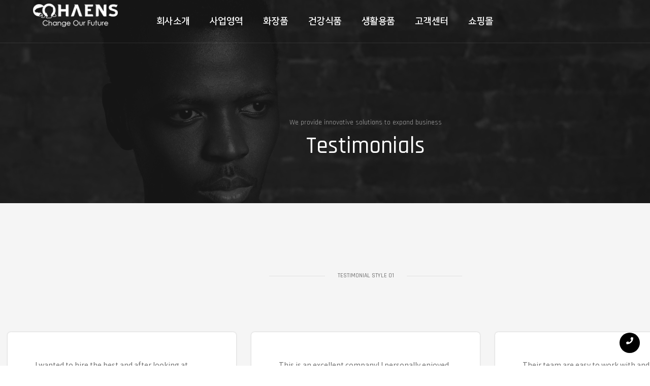

--- FILE ---
content_type: text/html
request_url: http://cohaens.co.kr/default/12/menu01.php?topmenu=12
body_size: 7334
content:
<!doctype html>
<html xmlns="https://www.w3.org/1999/xhtml" xml:lang="ko" lang="ko">
    <head>
        <!-- title -->
        <title>친환경 바이오 기업 코헨스</title>
        <meta http-equiv="Content-Type" content="text/html; charset=euc-kr">
        <meta http-equiv="X-UA-Compatible" content="IE=edge,chrome=1">
        <meta name="viewport" content="width=device-width,initial-scale=1.0,maximum-scale=1" />
        <meta name="author" content="COHAENS">
        <!-- description -->
        <meta name="description" content="탄소포집 / 바이오케미컬 / 차세대에너지">
        <!-- keywords -->
        <meta name="keywords" content="">
        <meta property="og:title" content="COHAENS" />
        <meta property="og:url" content="http://www.cohaens.co.kr" />
        <meta property="og:type" content="website" />
        <meta property="og:description" content="탄소포집 / 차세대에너지 / 바이오케미컬" />
        <meta property="og:image" content="http://cohaens.cafe24.com/bizdemo101936/img/images/preview.jpg"/>
        <!-- favicon -->
        <link rel="shortcut icon" href="../img/images/favicon.png">
        <link rel="apple-touch-icon" href="../img/images/apple-touch-icon-57x57.png">
        <link rel="apple-touch-icon" sizes="72x72" href="../img/images/apple-touch-icon-72x72.png">
        <link rel="apple-touch-icon" sizes="114x114" href="../img/images/apple-touch-icon-114x114.png">
        <link rel="stylesheet" href="../inc/css/NotoSans.css" />
        <link rel="stylesheet" href="../inc/main_style.css" />
        <!-- animation -->
        <link rel="stylesheet" href="../inc/css/animate.css" />
        <!-- bootstrap -->
        <link rel="stylesheet" href="../inc/css/bootstrapmin.css" />
        <!-- et line icon --> 
        <link rel="stylesheet" href="../inc/css/etlineicons.css" />
        <!-- font-awesome icon -->
        <link rel="stylesheet" href="../inc/css/fontawesomemin.css" />
        <!-- themify icon -->
        <link rel="stylesheet" href="../inc/css/themifyicons.css">
        <!-- swiper carousel -->
        <link rel="stylesheet" href="../inc/css/swipermin.css">
        <!-- justified gallery  -->
        <link rel="stylesheet" href="../inc/css/justifiedgaller.css">
        <!-- magnific popup -->
        <link rel="stylesheet" href="../inc/css/magnificpopup.css" />
        <!-- revolution slider -->
        <link rel="stylesheet" type="text/css" href="../inc/css/settings.css" media="screen" />
        <link rel="stylesheet" type="text/css" href="../inc/css/layers.css">
        <link rel="stylesheet" type="text/css" href="../inc/css/navigation.css">
        <!-- bootsnav -->
        <link rel="stylesheet" href="../inc/css/bootsnav.css">
        <!-- style -->
        <link rel="stylesheet" href="../inc/css/style.css" />
        <link rel="stylesheet" href="../inc/css/board.css" />
        <!-- responsive css -->
        <link rel="stylesheet" href="../inc/css/responsive.css" />
        <!--[if IE]>
            <script src="../inc/js/html5shiv.js"></script>
        <![endif]-->



    </head>
    <body>
<!-- start header -->
        <header>

            <!-- end topbar -->
<nav class="navbar navbar-default bootsnav navbar-fixed-top header-light bg-transparent nav-box-width padding-four-lr white-link">
<div class="container-fluid nav-header-container">
                    <!-- start logo -->
                    <div class="row">
                        <div class="col-lg-2 col-md-2 col-xs-5">
                            <a href="../main/main.php" title="VBWEB" class="logo">
                                <img src="../img/images/logo_w.png" class="logo-light default" >
                                <img src="../img/images/logo.png"  class="logo-dark">
                            </a>
                        </div>
                        <!-- end logo -->
                        <div class="col-lg-8 col-md-8 col-xs-2 accordion-menu xs-no-padding-right">
                            <button type="button" class="navbar-toggle collapsed pull-right" data-toggle="collapse" data-target="#navbar-collapse-toggle-1">
                                <span class="sr-only">toggle navigation</span>
                                <span class="icon-bar"></span>
                                <span class="icon-bar"></span>
                                <span class="icon-bar"></span>
                            </button>
                            <div class="navbar-collapse collapse no-padding-right" id="navbar-collapse-toggle-1">
                                <ul id="accordion" class="nav navbar-nav navbar-center ns-font text-menu " data-in="fadeIn" data-out="fadeOut">

                                    <li class="dropdown simple-dropdown"><a href="javascript:void(0);"  data-toggle="dropdown">회사소개</a><i class="fa fa-angle-down dropdown-toggle" data-toggle="dropdown" aria-hidden="true"></i>
                                        <!-- start sub menu -->
                                        <ul class="dropdown-menu" role="menu">
                                            <li><a href="../about/about_intro.php?topmenu=1&left=1">회사소개</a></li>
                                            <li><a href="../about/about_history.php?topmenu=1&left=2">History</a></li>
                                            <li><a href="../about/about_request.php?topmenu=1&left=3">Contact us</a></li>
                                        </ul>
                                    </li>

                                    <li class="dropdown simple-dropdown"><a href="../biz/biz_01.php?topmenu=2&left=1" >사업영역</a><i class="fa fa-angle-down dropdown-toggle" data-toggle="dropdown" aria-hidden="true"></i>
                                        <!-- start sub menu -->
                                              <ul class="dropdown-menu" role="menu">
                                            <li><a href="../biz/biz_01.php?topmenu=3&left=1">친환경 신소재(GI_ON) </a></li>
                                            <li><a href="../biz/biz_02.php?topmenu=3&left=3">메이신(MAYSIN) </a></li>
                                                      <li><a href="../biz/biz_04.php?topmenu=3&left=3">축산분뇨 해결  </a></li>
                                                      <li><a href="../biz/biz_03.php?topmenu=3&left=3">탄소중립   </a></li>
                                                      <li><a href="../biz/biz_05.php?topmenu=3&left=3">신재생 에너지  </a></li>
                                        </ul>
                                    </li>

                                    <li class="dropdown simple-dropdown"><a href="javascript:void(0);"  data-toggle="dropdown">화장품</a><i class="fa fa-angle-down dropdown-toggle" data-toggle="dropdown" aria-hidden="true"></i>
                                        <!-- start sub menu -->
                                        <ul class="dropdown-menu" role="menu">
                                            <li><a href="../pd/cos_eaude_01.php?topmenu=3&left=1">오드실크메이신 세럼/크림</a></li>
                                            <li><a href="../pd/cos_eaude_02.php?topmenu=3&left=3">오드실크메이신 앰플 미스트</a></li>
                                                   <li><a href="../pd/cos_ex.php?topmenu=3&left=3">엑소리주나 헤어앰플 </a></li>
                                                   <li><a href="../pd/cos_ave.php?topmenu=3&left=3">아베랑주 비누  </a></li>
                                        </ul>
                                    </li>
                                          <li class="dropdown simple-dropdown"><a href="javascript:void(0);"  data-toggle="dropdown">건강식품</a><i class="fa fa-angle-down dropdown-toggle" data-toggle="dropdown" aria-hidden="true"></i>
                                        <!-- start sub menu -->
                                        <ul class="dropdown-menu" role="menu">
                                                   <li><a href="../pd/hl_biomom.php?topmenu=3&left=1">비오맘 패밀리 </a></li>
                                                   <li><a href="../pd/hl_relax.php?topmenu=3&left=1">릴렉스 메이신 </a></li>
                                                   <li><a href="../pd/hl_111.php?topmenu=3&left=1">11-1 </a></li>
                                        </ul>
                                    </li>
                                          <li class="dropdown simple-dropdown"><a href="javascript:void(0);"  data-toggle="dropdown">생활용품</a><i class="fa fa-angle-down dropdown-toggle" data-toggle="dropdown" aria-hidden="true"></i>
                                        <!-- start sub menu -->
                                        <ul class="dropdown-menu" role="menu">
                                                   <li><a href="../pd/daily_deo.php?topmenu=3&left=1">GI-ON 항균탈취제 </a></li>
                                                   <li><a href="../pd/daily_clean.php?topmenu=3&left=1">GI-ON 클리에어 N500  </a></li>
                                                   <li><a href="../pd/daily_mat.php?topmenu=3&left=1">에어매트리스 방석  </a></li>
                                                   <li><a href="../pd/daily_airmat.php?topmenu=3&left=1">에어매트리스 SS  </a></li>
                                                   <li><a href="../pd/daily_box.php?topmenu=3&left=1">빅엘리 폴딩박스/카트  </a></li>
                                                   <li><a href="../pd/daily_cat.php?topmenu=3&left=1">GI-ON 항균 고양이 모래  </a></li>
                                                   <li><a href="../pd/daily_toc.php?topmenu=3&left=1">코랄톡톡 과일세정제 </a></li>
                                                   <li><a href="../pd/daily_sol.php?topmenu=3&left=1">GI-ON 인솔  </a></li>
                                        </ul>










                                    <li class="dropdown simple-dropdown"><a href="javascript:void(0);"  data-toggle="dropdown">고객센터</a><i class="fa fa-angle-down dropdown-toggle" data-toggle="dropdown" aria-hidden="true"></i>
                                        <!-- start sub menu -->
                                        <ul class="dropdown-menu" role="menu">
                                            <li><a href="../05/menu01.php?topmenu=5&left=1">News & Notice</a></li>
                                            <li><a href="../05/menu02.php?topmenu=5&left=2">FAQ</a></li>
                                            <li><a href="../05/menu03.php?topmenu=5&left=3">Q & A</a></li>
                                        </ul>
                                    </li>



                                    <li class="dropdown simple-dropdown"><a href="https://greensumer.net" target="blank"  data-toggle="dropdown">쇼핑몰</a></li>








<!--






                                  <li class="dropdown megamenu-fw md-display-none">
                                        <a href="javascript:void(0);"  data-toggle="dropdown">.</a><i class="fa fa-angle-down dropdown-toggle" data-toggle="dropdown" aria-hidden="true"></i>
                                        <!-- start sub menu -->
                                        <div class="menu-back-div dropdown-menu megamenu-content mega-menu collapse mega-menu-full icon-list-menu">
                                            <ul class="equalize sm-equalize-auto">
                                                <!-- start sub menu column  -->
                                                <li class="mega-menu-column col-lg-3 col-md-3 col-sm-12 col-xs-12">
                                                    <!-- start sub menu item  -->
                                                    <ul>
                                                        <li class="dropdown-header">General elements</li>
                                                        <li><a href="../10/menu01.php?topmenu=10"><i class="ti-layout-accordion-separated"></i> Accordions</a></li>
                                                        <li><a href="../10/menu02.php?topmenu=10"><i class="ti-mouse"></i> Buttons</a></li>
                                                        <li><a href="../10/menu03.php?topmenu=10"><i class="ti-user"></i> Team</a></li>
                                                        <li><a href="../10/menu04.php?topmenu=10"><i class="ti-layout-slider-alt"></i> Team carousel</a></li>
                                                        <li><a href="../10/menu05.php?topmenu=10"><i class="ti-id-badge"></i> Clients</a></li>
                                                        <li><a href="../10/menu06.php?topmenu=10"><i class="ti-layout-slider"></i> Client carousel</a></li>
                                                        <li><a href="../10/menu07.php?topmenu=10"><i class="ti-bookmark"></i> Subscribe</a></li>
                                                        <li><a href="../10/menu08.php?topmenu=10"><i class="ti-headphone-alt"></i> Call to action</a></li>
                                                        <li><a href="../10/menu09.php?topmenu=10"><i class="ti-layout-tab"></i> Tab</a></li>
                                                        <li><a href="../10/menu10.php?topmenu=10"><i class="ti-location-pin"></i> Google map</a></li>
                                                        <li><a href="../10/menu11.php?topmenu=10"><i class="ti-layout-media-overlay"></i> Text slider</a></li>
                                                        <li><a href="../10/menu13.php?topmenu=10"><i class="ti-gallery"></i> Image gallery</a></li>
                                                                 <li><a href="../mall/about_intro_rev.php?topmenu=10"><i class="ti-location-pin"></i> 회사소개</a></li>
                                                        <li><a href="../mall/about_history.php?topmenu=10"><i class="ti-layout-media-overlay"></i> 연혁</a></li>
                                                        <li><a href="../mall/about_contact.php?topmenu=10"><i class="ti-gallery"></i> 오시는 길</a></li>
                                                    </ul>
                                                    <!-- end sub menu item  -->
                                                </li>
                                                <!-- end sub menu column -->
                                                <!-- start sub menu column -->
                                                <li class="mega-menu-column col-lg-3 col-md-3 col-sm-12 col-xs-12">
                                                    <!-- start sub menu item  -->
                                                    <ul>
                                                        <li class="dropdown-header">Infographics / icons</li>
                                                        <li><a href="../11/menu01.php?topmenu=11"><i class="icon-hourglass"></i> Process bar</a></li>
                                                        <li><a href="../11/menu02.php?topmenu=11"><i class="ti-layout-media-left"></i> Icon with text</a></li>
                                                        <li><a href="../11/menu03.php?topmenu=11"><i class="ti-layout-placeholder"></i> Overline icon box</a></li>
                                                        <li><a href="../11/menu04.php?topmenu=11"><i class="ti-layout-cta-btn-left"></i> Custom icon with text</a></li>
                                                        <li><a href="../11/menu05.php?topmenu=11"><i class="ti-timer"></i> Counters</a></li>
                                                        <li><a href="../11/menu06.php?topmenu=11"><i class="ti-alarm-clock"></i> Countdown</a></li>
                                                        <li><a href="../11/menu07.php?topmenu=11"><i class="ti-pie-chart"></i> Pie charts</a></li>
                                                        <li><a href="../11/menu08.php?topmenu=11"><i class="ti-layout-cta-left"></i> Text box</a></li>
                                                        <li><a href="../11/menu09.php?topmenu=11"><i class="ti-layout-cta-center"></i> Fancy text box</a></li>
                                                                 <li><a href="../mall/biz_01.php?topmenu=10"><i class="ti-layout-media-overlay"></i> sample01</a></li>
                                                        <li><a href="../mall/biz_02.php?topmenu=10"><i class="ti-gallery"></i> sample02</a></li>
                                                                 <li><a href="../mall/biz_03.php?topmenu=10"><i class="ti-layout-media-overlay"></i> sample03</a></li>
                                                        <li><a href="../mall/biz_04.php?topmenu=10"><i class="ti-gallery"></i> sample04</a></li>
                                                    </ul>
                                                    <!-- end sub menu item  -->
                                                </li>
                                                <!-- end sub menu column  -->
                                                <!-- start sub menu column  -->
                                                <li class="mega-menu-column col-lg-3 col-md-3 col-sm-12 col-xs-12">
                                                    <!-- start sub menu item  -->
                                                    <ul>
                                                        <li class="dropdown-header">Interactive Elements</li>
                                                        <li><a href="../12/menu01.php?topmenu=12"><i class="ti-thought"></i> Testimonials</a></li>
                                                        <li><a href="../12/menu02.php?topmenu=12"><i class="ti-comments"></i> Testimonials carousel</a></li>
                                                        <li><a href="../12/menu03.php?topmenu=12"><i class="ti-video-camera"></i> Video</a></li>
                                                        <li><a href="../12/menu04.php?topmenu=12"><i class="ti-image"></i> Interactive banners</a></li>
                                                        <li><a href="../12/menu05.php?topmenu=12"><i class="ti-headphone-alt"></i> Services</a></li>
                                                        <li><a href="../12/menu06.php?topmenu=12"><i class="ti-layout-slider-alt"></i> Portfolio slider</a></li>
                                                        <li><a href="../12/menu07.php?topmenu=12"><i class="ti-layout-slider"></i> Info banner</a></li>
                                                        <li><a href="../12/menu08.php?topmenu=12"><i class="ti-layout-width-full"></i> Rotate box</a></li>
                                                        <li><a href="../12/menu09.php?topmenu=12"><i class="ti-stats-up"></i> Process step</a></li>
                                                        <li><a href="../12/menu10.php?topmenu=12"><i class="ti-comment-alt"></i> Blog posts</a></li>
                                                        <li><a href="../12/menu11.php?topmenu=12"><i class="ti-instagram"></i> Instagram</a></li>
                                                        <li><a href="../12/menu12.php?topmenu=12"><i class="ti-exchange-vertical"></i> Parallax scrolling</a></li>
                                                                 <li><a href="../mall/gallery_01.php?topmenu=10"><i class="ti-layout-media-overlay"></i> gallery01</a></li>
                                                        <li><a href="../mall/gallery_02.php?topmenu=10"><i class="ti-gallery"></i> gallery02</a></li>
                                                                 <li><a href="../mall/gallery_03.php?topmenu=10"><i class="ti-layout-media-overlay"></i> gallery03</a></li>
                                                        <li><a href="../mall/gallery_04.php?topmenu=10"><i class="ti-gallery"></i> gallery04</a></li>
                                                    </ul>
                                                    <!-- end sub menu item  -->
                                                </li>





-->






                                                <!-- end sub menu column  -->



                                                <!-- start sub menu column  -->
                                                <li class="mega-menu-column col-lg-3 col-md-3 col-sm-12 col-xs-12">
                                                    <!-- start sub menu item  -->
                                                    <ul>
                                                        <li class="dropdown-header">Text & containers</li>
                                                        <li><a href="../13/menu01.php?topmenu=13"><i class="ti-text"></i> Heading</a></li>
                                                        <li><a href="../13/menu02.php?topmenu=13"><i class="ti-layout-accordion-list"></i> Dropcaps</a></li>
                                                        <li><a href="../13/menu03.php?topmenu=13"><i class="ti-layout-column3-alt"></i> Columns</a></li>
                                                        <li><a href="../13/menu04.php?topmenu=13"><i class="ti-quote-left"></i> Blockquote</a></li>
                                                        <li><a href="../13/menu05.php?topmenu=13"><i class="ti-underline"></i> Highlights</a></li>
                                                        <li><a href="../13/menu06.php?topmenu=13"><i class="ti-layout-media-right-alt"></i> Message box</a></li>
                                                        <li><a href="../13/menu07.php?topmenu=13"><i class="ti-signal"></i> Social icons</a></li>
                                                        <li><a href="../13/menu08.php?topmenu=13"><i class="ti-list"></i> Lists</a></li>
                                                        <li><a href="../13/menu09.php?topmenu=13"><i class="ti-layout-line-solid"></i> Separators</a></li>
                                                        <li><a href="../13/menu10.php?topmenu=13"><i class="ti-layout-grid2-thumb"></i> Pricing table</a></li>
                                                                 <li><a href="../mall/req_price.php?topmenu=10"><i class="ti-layout-media-overlay"></i> price</a></li>
                                                        <li><a href="../mall/req_rfq.php?topmenu=10"><i class="ti-gallery"></i> rfq</a></li>
                                                                 <li><a href="../mall/board_notice.php?topmenu=10"><i class="ti-layout-media-overlay"></i> notice</a></li>
                                                        <li><a href="../mall/board_faq.php?topmenu=10"><i class="ti-gallery"></i> faq</a></li>
                                                                 <li><a href="../mall/board_qna.php?topmenu=10"><i class="ti-gallery"></i> qna</a></li>
                                                    </ul>
                                                    <!-- end sub menu item  -->
                                                </li>
                                                <!-- end sub menu column  -->
                                </ul>
                            </div>
                        </div>
                    </div>
                       	<div class="col-lg-2 col-md-2 col-xs-5 sm-width-auto text-right sm-no-padding-left sm-display-none">
                            <div class="header-social-icon xs-display-none slider-font font-weight-600 " style="font-size:11px; opacity:0;">
                                	             
                            </div>
                        </div>
                </div>
            </nav>
            <!-- end navigation --> 
        </header>
        <!-- end header -->
</div>
        <!-- start page title section -->
        <section class="no-padding small-screen  position-relative ">
            <div class="opacity-medium bg-extra-dark-gray z-index-0"></div>
            <div class="container">
                <div class="row">
                    <div class="col-md-12 col-sm-12 col-xs-12 display-table small-screen page-title-large">
                        <div class="display-table-cell vertical-align-middle text-center padding-ten-top ">
                            <!-- start sub title -->
                            <span class="display-block text-white opacity6 margin-10px-bottom alt-font">We provide innovative solutions to expand business</span>
                            <!-- end sub title -->
                            <!-- start page title -->
                            <h1 class="alt-font text-white font-weight-500 width-55 sm-width-80 xs-width-100 center-col no-margin-bottom">Testimonials</h1>
                            <!-- end page title -->
                        </div>
                    </div>
                </div>
            </div>
            <div class="swiper-auto-fade swiper-container z-index-minus2 position-absolute top-0 width-100 height-100">
                <div class="swiper-wrapper">
                    <!-- start slider item -->
                    <div class="swiper-slide cover-background one-third-screen" style="background-image:url('../img/images/parallax-bg23.jpg');"></div>
                    <!-- end slider item -->
                    <!-- start slider item -->
                    <div class="swiper-slide cover-background one-third-screen" style="background-image:url('../img/images/parallax-bg29.jpg');"></div>
                    <!-- end slider item -->
                    <!-- start slider item -->
                    <div class="swiper-slide cover-background one-third-screen" style="background-image:url('../img/images/parallax-bg46.jpg');"></div>
                    <!-- end slider item -->

                </div>
            </div>
        </section>
        <!-- end page title section -->


        <!-- start testimonial style 01 section --> 
        <section class="wow fadeIn bg-light-gray">
            <div class="container">
                <div class="row">
                    <div class="col-md-7 col-sm-12 col-xs-12 center-col text-center margin-100px-bottom xs-margin-40px-bottom">
                        <div class="position-relative overflow-hidden width-100">
                            <span class="text-small text-outside-line-full alt-font font-weight-500 text-uppercase">Testimonial Style 01</span>
                        </div>
                    </div>
                </div>
                <div class="row">
                    <div class="sm-width-60 sm-center-col xs-width-100">
                    <!-- start testimonial item -->
                    <div class="col-md-4 sm-margin-two-bottom testimonial-style3 last-paragraph-no-margin wow fadeIn">
                        <div class="testimonial-content-box padding-twelve-all bg-white border-radius-6 box-shadow arrow-bottom sm-padding-eight-all">
                            I wanted to hire the best and after looking at several other companies, I knew Jacob was the perfect guy for the job. He is a true professional.
                        </div>
                        <div class="testimonial-box padding-25px-all xs-padding-20px-all">
                            <div class="image-box width-20"><img src="http://placehold.it/149x149" class="border-radius-100" alt=""></div>
                            <div class="name-box padding-20px-left">
                                <div class="alt-font font-weight-500 text-small text-uppercase text-extra-dark-gray">Shoko Mugikura</div>
                                <p class="text-extra-small text-uppercase text-medium-gray">Graphic Designer</p>
                            </div>
                        </div>
                    </div>
                    <!-- end testimonial item -->
                    <!-- start testimonial item -->
                    <div class="col-md-4 sm-margin-two-bottom testimonial-style3 last-paragraph-no-margin wow fadeIn" data-wow-delay="0.2s">
                        <div class="testimonial-content-box padding-twelve-all bg-white border-radius-6 box-shadow arrow-bottom sm-padding-eight-all">
                            This is an excellent company! I personally enjoyed the energy and the professional support the whole team gave to us into creating website.
                        </div>
                        <div class="testimonial-box padding-25px-all xs-padding-20px-all">
                            <div class="image-box width-20"><img src="http://placehold.it/149x149" class="border-radius-100" alt=""></div>
                            <div class="name-box padding-20px-left">
                                <div class="alt-font font-weight-500 text-small text-uppercase text-extra-dark-gray">Alexander Harvard</div>
                                <p class="text-extra-small text-uppercase text-medium-gray">Creative Director</p>
                            </div>
                        </div>
                    </div>
                    <!-- end testimonial item -->
                    <!-- start testimonial item -->
                    <div class="col-md-4 last-paragraph-no-margin testimonial-style3 wow fadeIn" data-wow-delay="0.4s">
                        <div class="testimonial-content-box padding-twelve-all bg-white border-radius-6 box-shadow arrow-bottom sm-padding-eight-all">
                            Their team are easy to work with and helped me make amazing websites in a short amount of time. Thanks again guys for all your hard work.
                        </div>
                        <div class="testimonial-box padding-25px-all xs-padding-20px-all">
                            <div class="image-box width-20"><img src="http://placehold.it/149x149" class="border-radius-100" alt=""></div>
                            <div class="name-box padding-20px-left">
                                <div class="alt-font font-weight-500 text-small text-uppercase text-extra-dark-gray">Herman Miller</div>
                                <p class="text-extra-small text-uppercase text-medium-gray">Co Founder / CEO</p>
                            </div>
                        </div>
                    </div>
                    <!-- end testimonial item -->
                    </div>
                </div> 
            </div>
        </section>
        <!-- end testimonial style 01 section -->
        <!-- start testimonial style 02 section -->
        <section class="wow fadeIn bg-black">
            <div class="container">
                <div class="row">
                    <div class="col-md-7 col-sm-12 col-xs-12 center-col text-center margin-100px-bottom xs-margin-40px-bottom">
                        <div class="position-relative overflow-hidden width-100">
                            <span class="text-small text-outside-line-full alt-font font-weight-500 text-uppercase">Testimonial Style 02</span>
                        </div>
                    </div>
                </div>
                <div class="row">
                    <!-- start testimonial item -->
                    <div class="col-lg-8 col-md-8 col-sm-10 center-col text-center">
                        <i class="fa fa-quote-left icon-small text-deep-pink display-block margin-25px-bottom"></i>
                        <h5 class="alt-font text-white font-weight-500 margin-5px-bottom">Unity is strength...</h5>
                        <h5 class="alt-font text-white font-weight-300">When there is teamwork and collaboration, wonderful things can be achieved.</h5>
                        <span class="text-uppercase text-extra-small alt-font letter-spacing-3 text-medium-gray">Mattie Stepanek</span>
                    </div>
                    <!-- end testimonial item -->
                </div> 
            </div>
        </section>
        <!-- end testimonial style 02 section -->
        <!-- start testimonial style 03 section -->
        <section class="wow fadeIn">
            <div class="container">
                <div class="row">
                    <div class="col-md-7 col-sm-12 col-xs-12 center-col text-center margin-100px-bottom xs-margin-40px-bottom">
                        <div class="position-relative overflow-hidden width-100">
                            <span class="text-small text-outside-line-full alt-font font-weight-500 text-uppercase">Testimonial Style 03</span>
                        </div>
                    </div>
                </div>
                <div class="row">
                    <!-- start testimonial item -->
                    <div class="col-md-4 col-sm-4 col-xs-12 sm-margin-four-bottom text-center xs-margin-twelve-bottom wow fadeInRight last-paragraph-no-margin">
                        <img src="http://placehold.it/149x149" class="border-radius-100 width-30 margin-30px-bottom" alt=""/>
                        <p class="width-90 center-col">Their team are easy to work with and helped me make amazing websites in a short amount of time. Thanks guys for all your hard work.</p>
                        <i class="fa fa-quote-left icon-small text-deep-pink display-block margin-30px-top margin-15px-bottom"></i>
                        <span class="text-extra-dark-gray font-weight-500 text-small text-uppercase display-block line-height-10 alt-font">Shoko Mugikura</span>
                        <span class="text-light-gray2 text-extra-small text-uppercase text-medium-gray">Design Manager</span>
                    </div>
                    <!-- end testimonial item -->
                    <!-- start testimonial item -->
                    <div class="col-md-4 col-sm-4 col-xs-12 sm-margin-four-bottom text-center xs-margin-twelve-bottom wow fadeInRight last-paragraph-no-margin" data-wow-delay="0.2s">
                        <img src="http://placehold.it/149x149" class="border-radius-100 width-30 margin-30px-bottom" alt=""/>
                        <p class="width-90 center-col">Trust us we looked for a very long time and wasted thousands of dollars testing other teams, freelancers, and outsource companies.</p>
                        <i class="fa fa-quote-left icon-small text-deep-pink display-block margin-30px-top margin-15px-bottom"></i>
                        <span class="text-extra-dark-gray font-weight-500 text-small text-uppercase display-block line-height-10 alt-font">Alexander Smith</span>
                        <span class="text-light-gray2 text-extra-small text-uppercase text-medium-gray">Co Founder / CEO</span>
                    </div>
                    <!-- end testimonial item -->
                    <!-- start testimonial item -->
                    <div class="col-md-4 col-sm-4 col-xs-12 sm-margin-four-bottom text-center wow fadeInRight last-paragraph-no-margin" data-wow-delay="0.4s">
                        <img src="http://placehold.it/149x149" class="border-radius-100 width-30 margin-30px-bottom" alt=""/>
                        <p class="width-90 center-col">This is an excellent company! I personally enjoyed the energy and the professional support the whole team gave to us into creating website.</p>
                        <i class="fa fa-quote-left icon-small text-deep-pink display-block margin-30px-top margin-15px-bottom"></i>
                        <span class="text-extra-dark-gray font-weight-500 text-small text-uppercase display-block line-height-10 alt-font">Lindsay Swanson</span>
                        <span class="text-light-gray2 text-extra-small text-uppercase text-medium-gray">Creative Director</span>
                    </div>
                    <!-- start testimonial item -->
                </div> 
            </div>
        </section>
        <!-- start testimonial style 03 section -->


<!-- start footer -->
        <footer class="footer-modern-dark bg-very-light-gray padding-five-tb xs-padding-30px-tb  cover-background" style="background-image:url('../img/images/bg_footer.png');">
            <div class="container">
                <div class="footer-bottom xs-padding-30px-top">
                    <div class="row">
                        <div class="col-md-12 col-sm-12 col-xs-12 text-left">


<p class="text-extra-large text-deep-red letter-spacing-minus-1 font-weight-700 margin-50px-bottom ns-font">
<a href="../about/about_intro.php?topmenu=1&left=1"><span class="text-deep-red padding-50px-right sm-padding-20px-right">회사소개</span></a>
<!--
<a href="#"><span class="text-deep-red padding-50px-right sm-padding-20px-right">주식업무상담: 070-8805-4195</span></a>
-->
<a href="https://greensumer.net/" target="blank"><span class="text-deep-red padding-50px-right sm-padding-20px-right">구매문의</span></a>
</p>




<dl>
<dt class="ns-font text-large text-black">사업자등록 번호</dt>
<dd class="ns-font text-large text-extra-medium-gray margin-5px-bottom xs-margin-20px-bottom">659-86-00956</dd>

<dt class="ns-font text-large text-black">주 소</dt>
<dd class="ns-font text-large text-extra-medium-gray margin-5px-bottom xs-margin-20px-bottom">경기도 하남시 미사강변한강로 135, 미사강변스카이폴리스 나동 602호 </dd>

<dt class="ns-font text-large text-black">연락처</dt>
<dd class="ns-font text-large text-extra-medium-gray margin-5px-bottom xs-margin-20px-bottom">02 . 569 . 7088</dd>

<dt class="ns-font text-large text-black">이메일주소</dt>
<dd class="ns-font text-large text-extra-medium-gray margin-5px-bottom xs-margin-20px-bottom">cn0988@cohaens.com</dd>
</dl>

                        </div>
                        <div class="col-md-12 col-sm-12 col-xs-12 text-right xs-text-left text-extra-large ns-font font-weight-600">&#169; 2023 COHAENS  is Proudly Powered by <a href=http://www.cohaens.co.kr target="_blank" title="COHAENS">GREENSUMER.</a></div>
                    </div>
                </div>

            </div>
        </footer>
       <!-- end footer -->





        <!-- start scroll to top -->
        <a class="scroll-top-arrow popup-with-move-anim" href="#modal-popup4"><i class="fas fa-phone"></i></a>


        <div id="modal-popup4" class="zoom-anim-dialog mfp-hide col-lg-3 col-md-6 col-sm-7 col-xs-11 center-col text-center modal-popup-main padding-50px-all " style="background-color:#7de7e8;">
            <span class="text-extra-dark-gray text-uppercase noto-font text-extra-large font-weight-600 margin-15px-bottom display-block">전화상담하기</span>
            <p class="margin-four text-black">궁금하신점이 있으면 언제든 전화주세요!</p>
            <a class="btn btn-medium btn-rounded btn-dark-gray " href="tel:02-569-7088">02 . 569 . 7088</a>
        </div>
        <!-- end scroll to top  -->
        <!-- javascript libraries -->
        <script type="text/javascript" src="../inc/js/jquery.js"></script>
        <script type="text/javascript" src="../inc/js/modernizr.js"></script>
        <script type="text/javascript" src="../inc/js/bootstrapmin.js"></script>
        <script type="text/javascript" src="../inc/js/jqueryeasing13.js"></script>
        <script type="text/javascript" src="../inc/js/skrollr.js"></script>
        <script type="text/javascript" src="../inc/js/smoothscroll.js"></script>
        <script type="text/javascript" src="../inc/js/jqueryappear.js"></script>
        <!-- menu navigation -->
        <script type="text/javascript" src="../inc/js/bootsnav.js"></script>
        <script type="text/javascript" src="../inc/js/jquerynav.js"></script>
        <!-- animation -->
        <script type="text/javascript" src="../inc/js/wow.js"></script>
        <!-- page scroll -->

        <!-- swiper carousel -->
        <script type="text/javascript" src="../inc/js/swiper.js"></script>
        <!-- counter -->
        <script type="text/javascript" src="../inc/js/jquerycountto.js"></script>
        <!-- parallax -->
        <script type="text/javascript" src="../inc/js/jquerystellar.js"></script>
        <!-- magnific popup -->
        <script type="text/javascript" src="../inc/js/jquerymagnific.js"></script>
        <!-- portfolio with shorting tab -->
        <script type="text/javascript" src="../inc/js/isotope.js"></script>
        <!-- images loaded -->
        <script type="text/javascript" src="../inc/js/imagesloaded.js"></script>
        <!-- pull menu -->
        <script type="text/javascript" src="../inc/js/classie.js"></script>
        <script type="text/javascript" src="../inc/js/hamburgermenu.js"></script>
        <!-- counter  -->
        <script type="text/javascript" src="../inc/js/counter.js"></script>
        <!-- fit video  -->
        <script type="text/javascript" src="../inc/js/jqueryfitvids.js"></script>
        <!-- equalize -->
        <script type="text/javascript" src="../inc/js/equalizemin.js"></script>
        <!-- skill bars  -->
        <script type="text/javascript" src="../inc/js/skillbarsjquery.js"></script> 
        <!-- justified gallery  -->
        <script type="text/javascript" src="../inc/js/justifiedgaller.js"></script>
        <!--pie chart-->
        <script type="text/javascript" src="../inc/js/jqueryeasypiech.js"></script>
        <!-- instagram -->
        <script type="text/javascript" src="../inc/js/instafeed.js"></script>
        <!-- retina -->
        <script type="text/javascript" src="../inc/js/retina.js"></script>
        <!-- revolution -->
        <script type="text/javascript" src="../inc/revolution_js/tools.js"></script>
        <script type="text/javascript" src="../inc/revolution_js/revolution.js"></script>
        <!-- revolution slider extensions (load below extensions JS files only on local file systems to make the slider work! The following part can be removed on server for on demand loading) -->
        <script type="text/javascript" src="../inc/revolution_js_e/actions.js"></script>
        <script type="text/javascript" src="../inc/revolution_js_e/carousel.js"></script>
        <script type="text/javascript" src="../inc/revolution_js_e/kenburn.js"></script>
        <script type="text/javascript" src="../inc/revolution_js_e/layeranimation.js"></script>
        <script type="text/javascript" src="../inc/revolution_js_e/migration.js"></script>
        <script type="text/javascript" src="../inc/revolution_js_e/navigation.js"></script>
        <script type="text/javascript" src="../inc/revolution_js_e/parallax.js"></script>
        <script type="text/javascript" src="../inc/revolution_js_e/slideanims.js"></script>
        <script type="text/javascript" src="../inc/revolution_js_e/video.js"></script>
        <!-- setting -->
        <script type="text/javascript" src="../inc/js/main.js"></script>
    </body>
</html><script language="javascript" type="text/javascript" src="/cjs/javascript.lib.js?date=1721110582"></script>

<script language="javascript" src="/cjs/board.js"></script>

            <script type="text/javascript">
            var JsHost = (("https:" == document.location.protocol) ? "https://" : "http://");
            var sTime = new Date().getTime();
            document.write(unescape("%3Cscript id='log_script' src='" + JsHost + "blg-jsk.cafe24.com/weblog.js?uid=cohaens&t=" + sTime + "' type='text/javascript'%3E%3C/script%3E"));
            </script>
        

--- FILE ---
content_type: text/html
request_url: http://cohaens.co.kr/default/inc/js/jquerynav.js
body_size: 1857
content:
/*
 * jQuery One Page Nav Plugin
 * http://github.com/davist11/jQuery-One-Page-Nav
 *
 * Copyright (c) 2010 Trevor Davis (http://trevordavis.net)
 * Dual licensed under the MIT and GPL licenses.
 * Uses the same license as jQuery, see:
 * http://jquery.org/license
 *
 * @version 3.0.0
 *
 * Example usage:
 * $('#nav').onePageNav({
 *   currentClass: 'current',
 *   changeHash: false,
 *   scrollSpeed: 750
 * });
 */
;(function($, window, document, undefined){
 // our plugin constructor
 var OnePageNav = function(elem, options){
  this.elem = elem;
  this.$elem = $(elem);
  this.options = options;
  this.metadata = this.$elem.data('plugin-options');
  this.$win = $(window);
  this.sections = {};
  this.didScroll = false;
  this.$doc = $(document);
  this.docHeight = this.$doc.height();
 };
 // the plugin prototype
 OnePageNav.prototype = {
  defaults: {
   navItems: 'a',
   currentClass: 'current',
   changeHash: false,
   easing: 'swing',
   filter: '',
   scrollSpeed: 750,
   scrollThreshold: 0.5,
   begin: false,
   end: false,
   scrollChange: false
  },
  init: function() {
   // Introduce defaults that can be extended either
   // globally or using an object literal.
   this.config = $.extend({}, this.defaults, this.options, this.metadata);
                        
                        //this.$nav = this.$elem.find(this.config.navItems)
   this.$nav = this.$elem.find(this.config.navItems).not(".directpage");
   //Filter any links out of the nav
   if(this.config.filter !== '') {
    this.$nav = this.$nav.filter(this.config.filter);
   }
   //Handle clicks on the nav
   this.$nav.on('click.onePageNav', $.proxy(this.handleClick, this));
   //Get the section positions
   this.getPositions();
   //Handle scroll changes
   this.bindInterval();
   //Update the positions on resize too
   this.$win.on('resize.onePageNav', $.proxy(this.getPositions, this));
   return this;
  },
  adjustNav: function(self, $parent) {
   self.$elem.find('.' + self.config.currentClass).removeClass(self.config.currentClass);
   $parent.addClass(self.config.currentClass);
  },
  bindInterval: function() {
   var self = this;
   var docHeight;
   self.$win.on('scroll.onePageNav', function() {
    self.didScroll = true;
   });
   self.t = setInterval(function() {
    docHeight = self.$doc.height();
    //If it was scrolled
    if(self.didScroll) {
     self.didScroll = false;
     self.scrollChange();
    }
    //If the document height changes
    if(docHeight !== self.docHeight) {
     self.docHeight = docHeight;
     self.getPositions();
    }
   }, 250);
  },
  getHash: function($link) {
   return $link.attr('href').split('#')[1];
  },
  getPositions: function() {
   var self = this;
   var linkHref;
   var topPos;
   var $target;
   self.$nav.each(function() {
    linkHref = self.getHash($(this));
    $target = $('#' + linkHref);
    if($target.length) {
     topPos = $target.offset().top;
     self.sections[linkHref] = Math.round(topPos);
    }
   });
  },
  getSection: function(windowPos) {
   var returnValue = null;
   var windowHeight = Math.round(this.$win.height() * this.config.scrollThreshold);
   for(var section in this.sections) {
    if((this.sections[section] - windowHeight) < windowPos) {
     returnValue = section;
    }
   }
   return returnValue;
  },
  handleClick: function(e) {
   var self = this;
   var $link = $(e.currentTarget);
   var $parent = $link.parent();
   var newLoc = '#' + self.getHash($link);
   if(!$parent.hasClass(self.config.currentClass)) {
    //Start callback
    if(self.config.begin) {
     self.config.begin();
    }
    //Change the highlighted nav item
    self.adjustNav(self, $parent);
    //Removing the auto-adjust on scroll
    self.unbindInterval();
    //Scroll to the correct position
    self.scrollTo(newLoc, function() {
     //Do we need to change the hash?
     if(self.config.changeHash) {
      window.location.hash = newLoc;
     }
     //Add the auto-adjust on scroll back in
     self.bindInterval();
     //End callback
     if(self.config.end) {
      self.config.end();
     }
    });
   }
   e.preventDefault();
  },
  scrollChange: function() {
   var windowTop = this.$win.scrollTop();
   var position = this.getSection(windowTop);
   var $parent;
   //If the position is set
   if(position !== null) {
    $parent = this.$elem.find('a[href$="#' + position + '"]').parent();
    //If it's not already the current section
    if(!$parent.hasClass(this.config.currentClass)) {
     //Change the highlighted nav item
     this.adjustNav(this, $parent);
     //If there is a scrollChange callback
     if(this.config.scrollChange) {
      this.config.scrollChange($parent);
     }
    }
   }
  },
  scrollTo: function(target, callback) {
   var offset = $(target).offset().top;
   $('html, body').animate({
    scrollTop: offset
   }, this.config.scrollSpeed, this.config.easing, callback);
  },
  unbindInterval: function() {
   clearInterval(this.t);
   this.$win.unbind('scroll.onePageNav');
  }
 };
 OnePageNav.defaults = OnePageNav.prototype.defaults;
 $.fn.onePageNav = function(options) {
  return this.each(function() {
   new OnePageNav(this, options).init();
  });
 };
})( jQuery, window , document );

--- FILE ---
content_type: text/html
request_url: http://cohaens.co.kr/default/inc/js/jquerycountto.js
body_size: 1050
content:
(function ($) {
  var CountTo = function (element, options) {
    this.$element = $(element);
    this.options  = $.extend({}, CountTo.DEFAULTS, this.dataOptions(), options);
    this.init();
  };
  CountTo.DEFAULTS = {
    from: 0,               // the number the element should start at
    to: 0,                 // the number the element should end at
    speed: 1000,           // how long it should take to count between the target numbers
    refreshInterval: 100,  // how often the element should be updated
    decimals: 0,           // the number of decimal places to show
    formatter: formatter,  // handler for formatting the value before rendering
    onUpdate: null,        // callback method for every time the element is updated
    onComplete: null       // callback method for when the element finishes updating
  };
  CountTo.prototype.init = function () {
    this.value     = this.options.from;
    this.loops     = Math.ceil(this.options.speed / this.options.refreshInterval);
    this.loopCount = 0;
    this.increment = (this.options.to - this.options.from) / this.loops;
  };
  CountTo.prototype.dataOptions = function () {
    var options = {
      from:            this.$element.data('from'),
      to:              this.$element.data('to'),
      speed:           this.$element.data('speed'),
      refreshInterval: this.$element.data('refresh-interval'),
      decimals:        this.$element.data('decimals')
    };
    var keys = Object.keys(options);
    for (var i in keys) {
      var key = keys[i];
      if (typeof(options[key]) === 'undefined') {
        delete options[key];
      }
    }
    return options;
  };
  CountTo.prototype.update = function () {
    this.value += this.increment;
    this.loopCount++;
    this.render();
    if (typeof(this.options.onUpdate) == 'function') {
      this.options.onUpdate.call(this.$element, this.value);
    }
    if (this.loopCount >= this.loops) {
      clearInterval(this.interval);
      this.value = this.options.to;
      if (typeof(this.options.onComplete) == 'function') {
        this.options.onComplete.call(this.$element, this.value);
      }
    }
  };
  CountTo.prototype.render = function () {
    var formattedValue = this.options.formatter.call(this.$element, this.value, this.options);
    this.$element.text(formattedValue);
  };
  CountTo.prototype.restart = function () {
    this.stop();
    this.init();
    this.start();
  };
  CountTo.prototype.start = function () {
    this.stop();
    this.render();
    this.interval = setInterval(this.update.bind(this), this.options.refreshInterval);
  };
  CountTo.prototype.stop = function () {
    if (this.interval) {
      clearInterval(this.interval);
    }
  };
  CountTo.prototype.toggle = function () {
    if (this.interval) {
      this.stop();
    } else {
      this.start();
    }
  };
  function formatter(value, options) {
    return value.toFixed(options.decimals);
  }
  $.fn.countTo = function (option) {
    return this.each(function () {
      var $this   = $(this);
      var data    = $this.data('countTo');
      var init    = !data || typeof(option) === 'object';
      var options = typeof(option) === 'object' ? option : {};
      var method  = typeof(option) === 'string' ? option : 'start';
      if (init) {
        if (data) data.stop();
        $this.data('countTo', data = new CountTo(this, options));
      }
      data[method].call(data);
    });
  };
}(jQuery));

--- FILE ---
content_type: text/html
request_url: http://cohaens.co.kr/default/inc/js/jquerystellar.js
body_size: 4851
content:
/*!
 * Stellar.js v0.6.2
 * http://markdalgleish.com/projects/stellar.js
 *
 * Copyright 2014, Mark Dalgleish
 * This content is released under the MIT license
 * http://markdalgleish.mit-license.org
 */
;(function($, window, document, undefined) {
 var pluginName = 'stellar',
  defaults = {
   scrollProperty: 'scroll',
   positionProperty: 'position',
   horizontalScrolling: true,
   verticalScrolling: true,
   horizontalOffset: 0,
   verticalOffset: 0,
   responsive: false,
   parallaxBackgrounds: true,
   parallaxElements: true,
   hideDistantElements: true,
   hideElement: function($elem) { $elem.hide(); },
   showElement: function($elem) { $elem.show(); }
  },
  scrollProperty = {
   scroll: {
    getLeft: function($elem) { return $elem.scrollLeft(); },
    setLeft: function($elem, val) { $elem.scrollLeft(val); },
    getTop: function($elem) { return $elem.scrollTop(); },
    setTop: function($elem, val) { $elem.scrollTop(val); }
   },
   position: {
    getLeft: function($elem) { return parseInt($elem.css('left'), 10) * -1; },
    getTop: function($elem) { return parseInt($elem.css('top'), 10) * -1; }
   },
   margin: {
    getLeft: function($elem) { return parseInt($elem.css('margin-left'), 10) * -1; },
    getTop: function($elem) { return parseInt($elem.css('margin-top'), 10) * -1; }
   },
   transform: {
    getLeft: function($elem) {
     var computedTransform = getComputedStyle($elem[0])[prefixedTransform];
     return (computedTransform !== 'none' ? parseInt(computedTransform.match(/(-?[0-9]+)/g)[4], 10) * -1 : 0);
    },
    getTop: function($elem) {
     var computedTransform = getComputedStyle($elem[0])[prefixedTransform];
     return (computedTransform !== 'none' ? parseInt(computedTransform.match(/(-?[0-9]+)/g)[5], 10) * -1 : 0);
    }
   }
  },
  positionProperty = {
   position: {
    setLeft: function($elem, left) { $elem.css('left', left); },
    setTop: function($elem, top) { $elem.css('top', top); }
   },
   transform: {
    setPosition: function($elem, left, startingLeft, top, startingTop) {
     $elem[0].style[prefixedTransform] = 'translate3d(' + (left - startingLeft) + 'px, ' + (top - startingTop) + 'px, 0)';
    }
   }
  },
  // Returns a function which adds a vendor prefix to any CSS property name
  vendorPrefix = (function() {
   var prefixes = /^(Moz|Webkit|Khtml|O|ms|Icab)(?=[A-Z])/,
    style = $('script')[0].style,
    prefix = '',
    prop;
   for (prop in style) {
    if (prefixes.test(prop)) {
     prefix = prop.match(prefixes)[0];
     break;
    }
   }
   if ('WebkitOpacity' in style) { prefix = 'Webkit'; }
   if ('KhtmlOpacity' in style) { prefix = 'Khtml'; }
   return function(property) {
    return prefix + (prefix.length > 0 ? property.charAt(0).toUpperCase() + property.slice(1) : property);
   };
  }()),
  prefixedTransform = vendorPrefix('transform'),
  supportsBackgroundPositionXY = $('<div />', { style: 'background:#fff' }).css('background-position-x') !== undefined,
  setBackgroundPosition = (supportsBackgroundPositionXY ?
   function($elem, x, y) {
    $elem.css({
     'background-position-x': x,
     'background-position-y': y
    });
   } :
   function($elem, x, y) {
    $elem.css('background-position', x + ' ' + y);
   }
  ),
  getBackgroundPosition = (supportsBackgroundPositionXY ?
   function($elem) {
    return [
     $elem.css('background-position-x'),
     $elem.css('background-position-y')
    ];
   } :
   function($elem) {
    return $elem.css('background-position').split(' ');
   }
  ),
  requestAnimFrame = (
   window.requestAnimationFrame       ||
   window.webkitRequestAnimationFrame ||
   window.mozRequestAnimationFrame    ||
   window.oRequestAnimationFrame      ||
   window.msRequestAnimationFrame     ||
   function(callback) {
    setTimeout(callback, 1000 / 60);
   }
  );
 function Plugin(element, options) {
  this.element = element;
  this.options = $.extend({}, defaults, options);
  this._defaults = defaults;
  this._name = pluginName;
  this.init();
 }
 Plugin.prototype = {
  init: function() {
   this.options.name = pluginName + '_' + Math.floor(Math.random() * 1e9);
   this._defineElements();
   this._defineGetters();
   this._defineSetters();
   this._handleWindowLoadAndResize();
   this._detectViewport();
   this.refresh({ firstLoad: true });
   if (this.options.scrollProperty === 'scroll') {
    this._handleScrollEvent();
   } else {
    this._startAnimationLoop();
   }
  },
  _defineElements: function() {
   if (this.element === document.body) this.element = window;
   this.$scrollElement = $(this.element);
   this.$element = (this.element === window ? $('body') : this.$scrollElement);
   this.$viewportElement = (this.options.viewportElement !== undefined ? $(this.options.viewportElement) : (this.$scrollElement[0] === window || this.options.scrollProperty === 'scroll' ? this.$scrollElement : this.$scrollElement.parent()) );
  },
  _defineGetters: function() {
   var self = this,
    scrollPropertyAdapter = scrollProperty[self.options.scrollProperty];
   this._getScrollLeft = function() {
    return scrollPropertyAdapter.getLeft(self.$scrollElement);
   };
   this._getScrollTop = function() {
    return scrollPropertyAdapter.getTop(self.$scrollElement);
   };
  },
  _defineSetters: function() {
   var self = this,
    scrollPropertyAdapter = scrollProperty[self.options.scrollProperty],
    positionPropertyAdapter = positionProperty[self.options.positionProperty],
    setScrollLeft = scrollPropertyAdapter.setLeft,
    setScrollTop = scrollPropertyAdapter.setTop;
   this._setScrollLeft = (typeof setScrollLeft === 'function' ? function(val) {
    setScrollLeft(self.$scrollElement, val);
   } : $.noop);
   this._setScrollTop = (typeof setScrollTop === 'function' ? function(val) {
    setScrollTop(self.$scrollElement, val);
   } : $.noop);
   this._setPosition = positionPropertyAdapter.setPosition ||
    function($elem, left, startingLeft, top, startingTop) {
     if (self.options.horizontalScrolling) {
      positionPropertyAdapter.setLeft($elem, left, startingLeft);
     }
     if (self.options.verticalScrolling) {
      positionPropertyAdapter.setTop($elem, top, startingTop);
     }
    };
  },
  _handleWindowLoadAndResize: function() {
   var self = this,
    $window = $(window);
   if (self.options.responsive) {
    $window.bind('load.' + this.name, function() {
     self.refresh();
    });
   }
   $window.bind('resize.' + this.name, function() {
    self._detectViewport();
    if (self.options.responsive) {
     self.refresh();
    }
   });
  },
  refresh: function(options) {
   var self = this,
    oldLeft = self._getScrollLeft(),
    oldTop = self._getScrollTop();
   if (!options || !options.firstLoad) {
    this._reset();
   }
   this._setScrollLeft(0);
   this._setScrollTop(0);
   this._setOffsets();
   this._findParticles();
   this._findBackgrounds();
   // Fix for WebKit background rendering bug
   if (options && options.firstLoad && /WebKit/.test(navigator.userAgent)) {
    $(window).load(function() {
     var oldLeft = self._getScrollLeft(),
      oldTop = self._getScrollTop();
     self._setScrollLeft(oldLeft + 1);
     self._setScrollTop(oldTop + 1);
     self._setScrollLeft(oldLeft);
     self._setScrollTop(oldTop);
    });
   }
   this._setScrollLeft(oldLeft);
   this._setScrollTop(oldTop);
  },
  _detectViewport: function() {
   var viewportOffsets = this.$viewportElement.offset(),
    hasOffsets = viewportOffsets !== null && viewportOffsets !== undefined;
   this.viewportWidth = this.$viewportElement.width();
   this.viewportHeight = this.$viewportElement.height();
   this.viewportOffsetTop = (hasOffsets ? viewportOffsets.top : 0);
   this.viewportOffsetLeft = (hasOffsets ? viewportOffsets.left : 0);
  },
  _findParticles: function() {
   var self = this,
    scrollLeft = this._getScrollLeft(),
    scrollTop = this._getScrollTop();
   if (this.particles !== undefined) {
    for (var i = this.particles.length - 1; i >= 0; i--) {
     this.particles[i].$element.data('stellar-elementIsActive', undefined);
    }
   }
   this.particles = [];
   if (!this.options.parallaxElements) return;
   this.$element.find('[data-stellar-ratio]').each(function(i) {
    var $this = $(this),
     horizontalOffset,
     verticalOffset,
     positionLeft,
     positionTop,
     marginLeft,
     marginTop,
     $offsetParent,
     offsetLeft,
     offsetTop,
     parentOffsetLeft = 0,
     parentOffsetTop = 0,
     tempParentOffsetLeft = 0,
     tempParentOffsetTop = 0;
    // Ensure this element isn't already part of another scrolling element
    if (!$this.data('stellar-elementIsActive')) {
     $this.data('stellar-elementIsActive', this);
    } else if ($this.data('stellar-elementIsActive') !== this) {
     return;
    }
    self.options.showElement($this);
    // Save/restore the original top and left CSS values in case we refresh the particles or destroy the instance
    if (!$this.data('stellar-startingLeft')) {
     $this.data('stellar-startingLeft', $this.css('left'));
     $this.data('stellar-startingTop', $this.css('top'));
    } else {
     $this.css('left', $this.data('stellar-startingLeft'));
     $this.css('top', $this.data('stellar-startingTop'));
    }
    positionLeft = $this.position().left;
    positionTop = $this.position().top;
    // Catch-all for margin top/left properties (these evaluate to 'auto' in IE7 and IE8)
    marginLeft = ($this.css('margin-left') === 'auto') ? 0 : parseInt($this.css('margin-left'), 10);
    marginTop = ($this.css('margin-top') === 'auto') ? 0 : parseInt($this.css('margin-top'), 10);
    offsetLeft = $this.offset().left - marginLeft;
    offsetTop = $this.offset().top - marginTop;
    // Calculate the offset parent
    $this.parents().each(function() {
     var $this = $(this);
     if ($this.data('stellar-offset-parent') === true) {
      parentOffsetLeft = tempParentOffsetLeft;
      parentOffsetTop = tempParentOffsetTop;
      $offsetParent = $this;
      return false;
     } else {
      tempParentOffsetLeft += $this.position().left;
      tempParentOffsetTop += $this.position().top;
     }
    });
    // Detect the offsets
    horizontalOffset = ($this.data('stellar-horizontal-offset') !== undefined ? $this.data('stellar-horizontal-offset') : ($offsetParent !== undefined && $offsetParent.data('stellar-horizontal-offset') !== undefined ? $offsetParent.data('stellar-horizontal-offset') : self.horizontalOffset));
    verticalOffset = ($this.data('stellar-vertical-offset') !== undefined ? $this.data('stellar-vertical-offset') : ($offsetParent !== undefined && $offsetParent.data('stellar-vertical-offset') !== undefined ? $offsetParent.data('stellar-vertical-offset') : self.verticalOffset));
    // Add our object to the particles collection
    self.particles.push({
     $element: $this,
     $offsetParent: $offsetParent,
     isFixed: $this.css('position') === 'fixed',
     horizontalOffset: horizontalOffset,
     verticalOffset: verticalOffset,
     startingPositionLeft: positionLeft,
     startingPositionTop: positionTop,
     startingOffsetLeft: offsetLeft,
     startingOffsetTop: offsetTop,
     parentOffsetLeft: parentOffsetLeft,
     parentOffsetTop: parentOffsetTop,
     stellarRatio: ($this.data('stellar-ratio') !== undefined ? $this.data('stellar-ratio') : 1),
     width: $this.outerWidth(true),
     height: $this.outerHeight(true),
     isHidden: false
    });
   });
  },
  _findBackgrounds: function() {
   var self = this,
    scrollLeft = this._getScrollLeft(),
    scrollTop = this._getScrollTop(),
    $backgroundElements;
   this.backgrounds = [];
   if (!this.options.parallaxBackgrounds) return;
   $backgroundElements = this.$element.find('[data-stellar-background-ratio]');
   if (this.$element.data('stellar-background-ratio')) {
                $backgroundElements = $backgroundElements.add(this.$element);
   }
   $backgroundElements.each(function() {
    var $this = $(this),
     backgroundPosition = getBackgroundPosition($this),
     horizontalOffset,
     verticalOffset,
     positionLeft,
     positionTop,
     marginLeft,
     marginTop,
     offsetLeft,
     offsetTop,
     $offsetParent,
     parentOffsetLeft = 0,
     parentOffsetTop = 0,
     tempParentOffsetLeft = 0,
     tempParentOffsetTop = 0;
    // Ensure this element isn't already part of another scrolling element
    if (!$this.data('stellar-backgroundIsActive')) {
     $this.data('stellar-backgroundIsActive', this);
    } else if ($this.data('stellar-backgroundIsActive') !== this) {
     return;
    }
    // Save/restore the original top and left CSS values in case we destroy the instance
    if (!$this.data('stellar-backgroundStartingLeft')) {
     $this.data('stellar-backgroundStartingLeft', backgroundPosition[0]);
     $this.data('stellar-backgroundStartingTop', backgroundPosition[1]);
    } else {
     setBackgroundPosition($this, $this.data('stellar-backgroundStartingLeft'), $this.data('stellar-backgroundStartingTop'));
    }
    // Catch-all for margin top/left properties (these evaluate to 'auto' in IE7 and IE8)
    marginLeft = ($this.css('margin-left') === 'auto') ? 0 : parseInt($this.css('margin-left'), 10);
    marginTop = ($this.css('margin-top') === 'auto') ? 0 : parseInt($this.css('margin-top'), 10);
    offsetLeft = $this.offset().left - marginLeft - scrollLeft;
    offsetTop = $this.offset().top - marginTop - scrollTop;
    
    // Calculate the offset parent
    $this.parents().each(function() {
     var $this = $(this);
     if ($this.data('stellar-offset-parent') === true) {
      parentOffsetLeft = tempParentOffsetLeft;
      parentOffsetTop = tempParentOffsetTop;
      $offsetParent = $this;
      return false;
     } else {
      tempParentOffsetLeft += $this.position().left;
      tempParentOffsetTop += $this.position().top;
     }
    });
    // Detect the offsets
    horizontalOffset = ($this.data('stellar-horizontal-offset') !== undefined ? $this.data('stellar-horizontal-offset') : ($offsetParent !== undefined && $offsetParent.data('stellar-horizontal-offset') !== undefined ? $offsetParent.data('stellar-horizontal-offset') : self.horizontalOffset));
    verticalOffset = ($this.data('stellar-vertical-offset') !== undefined ? $this.data('stellar-vertical-offset') : ($offsetParent !== undefined && $offsetParent.data('stellar-vertical-offset') !== undefined ? $offsetParent.data('stellar-vertical-offset') : self.verticalOffset));
    self.backgrounds.push({
     $element: $this,
     $offsetParent: $offsetParent,
     isFixed: $this.css('background-attachment') === 'fixed',
     horizontalOffset: horizontalOffset,
     verticalOffset: verticalOffset,
     startingValueLeft: backgroundPosition[0],
     startingValueTop: backgroundPosition[1],
     startingBackgroundPositionLeft: (isNaN(parseInt(backgroundPosition[0], 10)) ? 0 : parseInt(backgroundPosition[0], 10)),
     startingBackgroundPositionTop: (isNaN(parseInt(backgroundPosition[1], 10)) ? 0 : parseInt(backgroundPosition[1], 10)),
     startingPositionLeft: $this.position().left,
     startingPositionTop: $this.position().top,
     startingOffsetLeft: offsetLeft,
     startingOffsetTop: offsetTop,
     parentOffsetLeft: parentOffsetLeft,
     parentOffsetTop: parentOffsetTop,
     stellarRatio: ($this.data('stellar-background-ratio') === undefined ? 1 : $this.data('stellar-background-ratio'))
    });
   });
  },
  _reset: function() {
   var particle,
    startingPositionLeft,
    startingPositionTop,
    background,
    i;
   for (i = this.particles.length - 1; i >= 0; i--) {
    particle = this.particles[i];
    startingPositionLeft = particle.$element.data('stellar-startingLeft');
    startingPositionTop = particle.$element.data('stellar-startingTop');
    this._setPosition(particle.$element, startingPositionLeft, startingPositionLeft, startingPositionTop, startingPositionTop);
    this.options.showElement(particle.$element);
    particle.$element.data('stellar-startingLeft', null).data('stellar-elementIsActive', null).data('stellar-backgroundIsActive', null);
   }
   for (i = this.backgrounds.length - 1; i >= 0; i--) {
    background = this.backgrounds[i];
    background.$element.data('stellar-backgroundStartingLeft', null).data('stellar-backgroundStartingTop', null);
    setBackgroundPosition(background.$element, background.startingValueLeft, background.startingValueTop);
   }
  },
  destroy: function() {
   this._reset();
   this.$scrollElement.unbind('resize.' + this.name).unbind('scroll.' + this.name);
   this._animationLoop = $.noop;
   $(window).unbind('load.' + this.name).unbind('resize.' + this.name);
  },
  _setOffsets: function() {
   var self = this,
    $window = $(window);
   $window.unbind('resize.horizontal-' + this.name).unbind('resize.vertical-' + this.name);
   if (typeof this.options.horizontalOffset === 'function') {
    this.horizontalOffset = this.options.horizontalOffset();
    $window.bind('resize.horizontal-' + this.name, function() {
     self.horizontalOffset = self.options.horizontalOffset();
    });
   } else {
    this.horizontalOffset = this.options.horizontalOffset;
   }
   if (typeof this.options.verticalOffset === 'function') {
    this.verticalOffset = this.options.verticalOffset();
    $window.bind('resize.vertical-' + this.name, function() {
     self.verticalOffset = self.options.verticalOffset();
    });
   } else {
    this.verticalOffset = this.options.verticalOffset;
   }
  },
  _repositionElements: function() {
   var scrollLeft = this._getScrollLeft(),
    scrollTop = this._getScrollTop(),
    horizontalOffset,
    verticalOffset,
    particle,
    fixedRatioOffset,
    background,
    bgLeft,
    bgTop,
    isVisibleVertical = true,
    isVisibleHorizontal = true,
    newPositionLeft,
    newPositionTop,
    newOffsetLeft,
    newOffsetTop,
    i;
   // First check that the scroll position or container size has changed
   if (this.currentScrollLeft === scrollLeft && this.currentScrollTop === scrollTop && this.currentWidth === this.viewportWidth && this.currentHeight === this.viewportHeight) {
    return;
   } else {
    this.currentScrollLeft = scrollLeft;
    this.currentScrollTop = scrollTop;
    this.currentWidth = this.viewportWidth;
    this.currentHeight = this.viewportHeight;
   }
   // Reposition elements
   for (i = this.particles.length - 1; i >= 0; i--) {
    particle = this.particles[i];
    fixedRatioOffset = (particle.isFixed ? 1 : 0);
    // Calculate position, then calculate what the particle's new offset will be (for visibility check)
    if (this.options.horizontalScrolling) {
     newPositionLeft = (scrollLeft + particle.horizontalOffset + this.viewportOffsetLeft + particle.startingPositionLeft - particle.startingOffsetLeft + particle.parentOffsetLeft) * -(particle.stellarRatio + fixedRatioOffset - 1) + particle.startingPositionLeft;
     newOffsetLeft = newPositionLeft - particle.startingPositionLeft + particle.startingOffsetLeft;
    } else {
     newPositionLeft = particle.startingPositionLeft;
     newOffsetLeft = particle.startingOffsetLeft;
    }
    if (this.options.verticalScrolling) {
     newPositionTop = (scrollTop + particle.verticalOffset + this.viewportOffsetTop + particle.startingPositionTop - particle.startingOffsetTop + particle.parentOffsetTop) * -(particle.stellarRatio + fixedRatioOffset - 1) + particle.startingPositionTop;
     newOffsetTop = newPositionTop - particle.startingPositionTop + particle.startingOffsetTop;
    } else {
     newPositionTop = particle.startingPositionTop;
     newOffsetTop = particle.startingOffsetTop;
    }
    // Check visibility
    if (this.options.hideDistantElements) {
     isVisibleHorizontal = !this.options.horizontalScrolling || newOffsetLeft + particle.width > (particle.isFixed ? 0 : scrollLeft) && newOffsetLeft < (particle.isFixed ? 0 : scrollLeft) + this.viewportWidth + this.viewportOffsetLeft;
     isVisibleVertical = !this.options.verticalScrolling || newOffsetTop + particle.height > (particle.isFixed ? 0 : scrollTop) && newOffsetTop < (particle.isFixed ? 0 : scrollTop) + this.viewportHeight + this.viewportOffsetTop;
    }
    if (isVisibleHorizontal && isVisibleVertical) {
     if (particle.isHidden) {
      this.options.showElement(particle.$element);
      particle.isHidden = false;
     }
     this._setPosition(particle.$element, newPositionLeft, particle.startingPositionLeft, newPositionTop, particle.startingPositionTop);
    } else {
     if (!particle.isHidden) {
      this.options.hideElement(particle.$element);
      particle.isHidden = true;
     }
    }
   }
   // Reposition backgrounds
   for (i = this.backgrounds.length - 1; i >= 0; i--) {
    background = this.backgrounds[i];
    fixedRatioOffset = (background.isFixed ? 0 : 1);
    bgLeft = (this.options.horizontalScrolling ? (scrollLeft + background.horizontalOffset - this.viewportOffsetLeft - background.startingOffsetLeft + background.parentOffsetLeft - background.startingBackgroundPositionLeft) * (fixedRatioOffset - background.stellarRatio) + 'px' : background.startingValueLeft);
    bgTop = (this.options.verticalScrolling ? (scrollTop + background.verticalOffset - this.viewportOffsetTop - background.startingOffsetTop + background.parentOffsetTop - background.startingBackgroundPositionTop) * (fixedRatioOffset - background.stellarRatio) + 'px' : background.startingValueTop);
    setBackgroundPosition(background.$element, bgLeft, bgTop);
   }
  },
  _handleScrollEvent: function() {
   var self = this,
    ticking = false;
   var update = function() {
    self._repositionElements();
    ticking = false;
   };
   var requestTick = function() {
    if (!ticking) {
     requestAnimFrame(update);
     ticking = true;
    }
   };
   
   this.$scrollElement.bind('scroll.' + this.name, requestTick);
   requestTick();
  },
  _startAnimationLoop: function() {
   var self = this;
   this._animationLoop = function() {
    requestAnimFrame(self._animationLoop);
    self._repositionElements();
   };
   this._animationLoop();
  }
 };
 $.fn[pluginName] = function (options) {
  var args = arguments;
  if (options === undefined || typeof options === 'object') {
   return this.each(function () {
    if (!$.data(this, 'plugin_' + pluginName)) {
     $.data(this, 'plugin_' + pluginName, new Plugin(this, options));
    }
   });
  } else if (typeof options === 'string' && options[0] !== '_' && options !== 'init') {
   return this.each(function () {
    var instance = $.data(this, 'plugin_' + pluginName);
    if (instance instanceof Plugin && typeof instance[options] === 'function') {
     instance[options].apply(instance, Array.prototype.slice.call(args, 1));
    }
    if (options === 'destroy') {
     $.data(this, 'plugin_' + pluginName, null);
    }
   });
  }
 };
 $[pluginName] = function(options) {
  var $window = $(window);
  return $window.stellar.apply($window, Array.prototype.slice.call(arguments, 0));
 };
 // Expose the scroll and position property function hashes so they can be extended
 $[pluginName].scrollProperty = scrollProperty;
 $[pluginName].positionProperty = positionProperty;
 // Expose the plugin class so it can be modified
 window.Stellar = Plugin;
}(jQuery, this, document));

--- FILE ---
content_type: text/html
request_url: http://cohaens.co.kr/default/inc/js/hamburgermenu.js
body_size: 573
content:
/*==============================================================
    pull menu
 ==============================================================*/
function bindEvent(el, eventName, eventHandler) {
    if (el.addEventListener) {
        el.addEventListener(eventName, eventHandler, false);
    } else if (el.attachEvent) {
        el.attachEvent('on' + eventName, eventHandler);
    }
}
(function () {
    var bodyEl = document.body,
            //content = document.querySelector( '.content-wrap' ),
            openbtn = document.getElementById('open-button'),
            closebtn = document.getElementById('close-button'),
            isOpen = false;
    function init() {
        initEvents();
    }
    function initEvents() {
        if (openbtn) {
            bindEvent(openbtn, 'click', toggleMenu);
        }
        //openbtn.addEventListener( 'click', toggleMenu );
        if (closebtn) {
            bindEvent(closebtn, 'click', toggleMenu);
            //closebtn.addEventListener( 'click', toggleMenu );
        }
        // close the menu element if the target it&Acirc;´s not the menu element or one of its descendants..
    }
    function toggleMenu() {
        if (isOpen) {
            classie.remove(bodyEl, 'show-menu');
             if ( $( ".full-width-pull-menu" ).length ) {
                 classie.remove(bodyEl, 'overflow-hidden');
                 classie.remove(bodyEl, 'position-fixed');
            }
        }
        else {
            classie.add(bodyEl, 'show-menu');
            
            if ( $( ".full-width-pull-menu" ).length ) {
                classie.add(bodyEl, 'overflow-hidden');
                classie.add(bodyEl, 'position-fixed');
            }
           
        }
        isOpen = !isOpen;
    }
    init();
})();

--- FILE ---
content_type: text/html
request_url: http://cohaens.co.kr/default/inc/js/skillbarsjquery.js
body_size: 850
content:
/*!
 * https://github.com/umarwebdeveloper/jquery-css-skills-bar
 * Author: @umarwebdeveloper
 * Licensed under the MIT license
 */
 
(function ( $ ) {
 
    $.fn.skillBars = function( options ) {
 
        var settings = $.extend({
   from: 0,     // number start
   to: false,   // number end
   speed: 1000,    // how long it should take to count between the target numbers
   interval: 100,   // how often the element should be updated
   decimals: 0,    // the number of decimal places to show
   onUpdate: null,   // callback method for every time the element is updated,
   onComplete: null,   // callback method for when the element finishes updating
   /*onComplete: function(from) {
                console.debug(this);
            }*/
   classes:{
    skillBarBar : '.skillbar-bar',
    skillBarPercent : '.skill-bar-percent',
   }
        }, options );
 
        return this.each(function(){
   
   var obj = $(this),
    to = (settings.to != false) ? settings.to : parseInt(obj.attr('data-percent'));
    if(to > 100){
     to = 100;
    };
   var from = settings.from,
    loops = Math.ceil(settings.speed / settings.interval),
             increment = (to - from) / loops,
    loopCount = 0,
    interval = setInterval(updateValue, settings.interval);
   
   obj.find(settings.classes.skillBarBar).animate({
    width: parseInt(obj.attr('data-percent'))+'%'
   }, settings.speed);
      
   function updateValue(){
    from += increment;
                loopCount++;
                $(obj).find(settings.classes.skillBarPercent).text(from.toFixed(settings.decimals)+'%');
                if (typeof(settings.onUpdate) == 'function') {
                    settings.onUpdate.call(obj, from);
                }
                if (loopCount >= loops) {
                    clearInterval(interval);
                    from = to;
                    if (typeof(settings.onComplete) == 'function') {
                        settings.onComplete.call(obj, from);
                    }
                }
   }
   
        });
 
    };
 
}( jQuery ));

--- FILE ---
content_type: text/html
request_url: http://cohaens.co.kr/default/inc/js/main.js
body_size: 12066
content:
"use strict";
var lastScroll = 0;


//check for browser os
var isMobile = false;
var isiPhoneiPad = false;
if (/Android|webOS|iPhone|iPad|iPod|BlackBerry|IEMobile|Opera Mini/i.test(navigator.userAgent)) {
isMobile = true;
}


if (/iPhone|iPad|iPod/i.test(navigator.userAgent)) {
isiPhoneiPad = true;
}


function SetMegamenuPosition() {
if ($(window).width() > 991) {
setTimeout(function () {
var totalHeight = $('nav.navbar').outerHeight();
$('.mega-menu').css({top: totalHeight});
if ($('.navbar-brand-top').length === 0)
$('.dropdown.simple-dropdown > .dropdown-menu').css({top: totalHeight});
}, 200);
} else {
$('.mega-menu').css('top', '');
$('.dropdown.simple-dropdown > .dropdown-menu').css('top', '');
}
}


function pad(d) {
return (d < 10) ? '0' + d.toString() : d.toString();
}


function isIE() {
var ua = window.navigator.userAgent;
var msie = ua.indexOf("MSIE ");
if (msie > 0 || !!navigator.userAgent.match(/Trident.*rv\:11\./)) // If Internet Explorer, return version number
{
return true;
} else // If another browser, return 0
{
return false;
}
}


//page title space
function setPageTitleSpace() {
if ($('.navbar').hasClass('navbar-top') || $('nav').hasClass('navbar-fixed-top')) {
if ($('.top-space').length > 0) {
var top_space_height = $('.navbar').outerHeight();
if ($('.top-header-area').length > 0) {
top_space_height = top_space_height + $('.top-header-area').outerHeight();
}
$('.top-space').css('margin-top', top_space_height + "px");
}
}
}


//swiper button position in auto height slider
function setButtonPosition() {
if ($(window).width() > 767 && $(".swiper-auto-height-container").length > 0) {
var leftPosition = parseInt($('.swiper-auto-height-container .swiper-slide').css('padding-left'));
var bottomPosition = parseInt($('.swiper-auto-height-container .swiper-slide').css('padding-bottom'));
var bannerWidth = parseInt($('.swiper-auto-height-container .slide-banner').outerWidth());
$('.navigation-area').css({'left': bannerWidth + leftPosition + 'px', 'bottom': bottomPosition + 'px'});
} else if ($(".swiper-auto-height-container").length > 0) {
$('.navigation-area').css({'left': '', 'bottom': ''});
}
}


$(window).on("scroll", init_scroll_navigate);
function init_scroll_navigate() {
/*==============================================================
One Page Main JS - START CODE
=============================================================*/
var menu_links = $(".navbar-nav li a");
var scrollPos = $(document).scrollTop();
menu_links.each(function () {
var currLink = $(this);
if (currLink.attr("href").indexOf("#") > -1 && $(currLink.attr("href")).length > 0) {
var refElement = $(currLink.attr("href"));
if (refElement.position().top <= scrollPos && refElement.position().top + refElement.height() > scrollPos) {
menu_links.removeClass("active");
currLink.addClass("active");
} else {
currLink.removeClass("active");
}
}
});
/*==============================================================
One Page Main JS - END CODE
=============================================================*/


/*==============================================================*/
//background color slider Start
/*==============================================================*/
var $window = $(window),
$body = $('.bg-background-fade'),
$panel = $('.color-code');
var scroll = $window.scrollTop() + ($window.height() / 2);
$panel.each(function () {
var $this = $(this);
if ($this.position().top <= scroll && $this.position().top + $this.height() > scroll) {
$body.removeClass(function (index, css) {
return (css.match(/(^|\s)color-\S+/g) || []).join(' ');
});
$body.addClass('color-' + $(this).data('color'));
}
});
/*==============================================================*/
//background color slider End
/*==============================================================*/


/* ===================================
sticky nav Start
====================================== */
var headerHeight = $('nav').outerHeight();
if (!$('header').hasClass('no-sticky')) {
if ($(document).scrollTop() >= headerHeight) {
$('header').addClass('sticky');


} else if ($(document).scrollTop() <= headerHeight) {
$('header').removeClass('sticky');
setTimeout(function () {
setPageTitleSpace();
}, 500);
}
SetMegamenuPosition();
}


/* ===================================
header appear on scroll up
====================================== */
var st = $(this).scrollTop();
if (st > lastScroll) {
$('.sticky').removeClass('header-appear');
$('.dropdown.on').removeClass('on').removeClass('open').find('.dropdown-menu').fadeOut(100);
} else
$('.sticky').addClass('header-appear');
lastScroll = st;
if (lastScroll <= headerHeight)
$('header').removeClass('header-appear');
/* ===================================
sticky nav End
====================================== */
}


/*==============================================================
parallax text - START CODE
==============================================================*/
function parallax_text() {
var window_width = $(window).width();
if (window_width > 1024) {
if ($('.swiper-auto-width .swiper-slide').length !== 0) {
$(document).on("mousemove", ".swiper-auto-width .swiper-slide", function (e) {
var positionX = e.clientX;
var positionY = e.clientY;
positionX = Math.round(positionX / 10) - 80;
positionY = Math.round(positionY / 10) - 40;
$(this).find('.parallax-text').css({'transform': 'translate(' + positionX + 'px,' + positionY + 'px)', 'transition-duration': '0s'});
});


$(document).on("mouseout", ".swiper-auto-width .swiper-slide", function (e) {
$('.parallax-text').css({'transform': 'translate(0,0)', 'transition-duration': '0.5s'});
});
}
}
}
/*==============================================================*/
//parallax text - END CODE
/*==============================================================*/


/*==============================================================*/
//Search - START CODE
/*==============================================================*/
function ScrollStop() {
return false;
}
function ScrollStart() {
return true;
}
function validationSearchForm() {
var error = true;
$('#search-header input[type=text]').each(function (index) {
if (index === 0) {
if ($(this).val() === null || $(this).val() === "") {
$("#search-header").find("input:eq(" + index + ")").css({"border": "none", "border-bottom": "2px solid red"});
error = false;
} else {
$("#search-header").find("input:eq(" + index + ")").css({"border": "none", "border-bottom": "2px solid #000"});
}
}
});
return error;
}
/*==============================================================
Search - END CODE
==============================================================*/


/*==============================================================
equalize - START CODE
==============================================================*/
function equalizeHeight() {
$(document).imagesLoaded(function () {
if ($(window).width() < 768) {
$('.equalize').equalize({equalize: 'outerHeight', reset: true});
$('.equalize.md-equalize-auto').children().css("height", "");
$('.equalize.sm-equalize-auto').children().css("height", "");
$('.equalize.xs-equalize-auto').children().css("height", "");
return false;
} else if ($(window).width() < 992) {
$('.equalize').equalize({equalize: 'outerHeight', reset: true});
$('.equalize.md-equalize-auto').children().css("height", "");
$('.equalize.sm-equalize-auto').children().css("height", "");
return false;
} else if ($(window).width() < 1199) {
$('.equalize').equalize({equalize: 'outerHeight', reset: true});
$('.equalize.md-equalize-auto').children().css("height", "");
return false;
} else {
$('.equalize').equalize({equalize: 'outerHeight', reset: true});
}
});
}
/*==============================================================
equalize - END CODE
==============================================================*/


/*==============================================================
dynamic font size START CODE
==============================================================*/
function feature_dynamic_font_line_height() {
if ($('.dynamic-font-size').length > 0) {
var site_width = 1100;
var window_width = $(window).width();
if (window_width < site_width) {
var window_site_width_ratio = window_width / site_width;
$('.dynamic-font-size').each(function () {
var font_size = $(this).attr('data-fontsize');
var line_height = $(this).attr('data-lineheight');
if (font_size != '' && font_size != undefined) {
var new_font_size = Math.round(font_size * window_site_width_ratio * 1000) / 1000;
$(this).css('font-size', new_font_size + 'px');
}
if (line_height !== '' && line_height !== undefined) {
var new_line_height = Math.round(line_height * window_site_width_ratio * 1000) / 1000;
$(this).css('line-height', new_line_height + 'px');
}
});
} else {
$('.dynamic-font-size').each(function () {
var font_size = $(this).attr('data-fontsize');
var line_height = $(this).attr('data-lineheight');
if (font_size !== '' && font_size !== undefined) {
$(this).css('font-size', font_size + 'px');
}
if (line_height !== '' && line_height !== undefined) {
$(this).css('line-height', line_height + 'px');
}
});
}
}
}
/*==============================================================
dynamic font size END CODE
==============================================================*/


/*==============================================================
set parallax
==============================================================*/
function stellarParallax() {
if ($(window).width() > 1024) {
$.stellar();
} else {
$.stellar('destroy');
$('.parallax').css('background-position', '');
}
}


/*==============================================================
full screen START CODE
==============================================================*/
function fullScreenHeight() {
var element = $(".full-screen");
var $minheight = $(window).height();
element.parents('section').imagesLoaded(function () {
if ($(".top-space .full-screen").length > 0) {
var $headerheight = $("header nav.navbar").outerHeight();
$(".top-space .full-screen").css('min-height', $minheight - $headerheight);
} else {
element.css('min-height', $minheight);
}
});


var minwidth = $(window).width();
$(".full-screen-width").css('min-width', minwidth);
var sidebarNavHeight = $('.sidebar-nav-style-1').height() - $('.logo-holder').parent().height() - $('.footer-holder').parent().height() - 10;
$(".sidebar-nav-style-1 .nav").css('height', (sidebarNavHeight));
var style2NavHeight = parseInt($('.sidebar-part2').height() - parseInt($('.sidebar-part2 .sidebar-middle').css('padding-top')) - parseInt($('.sidebar-part2 .sidebar-middle').css('padding-bottom')) - parseInt($(".sidebar-part2 .sidebar-middle .sidebar-middle-menu .nav").css('margin-bottom')));
$(".sidebar-part2 .sidebar-middle .sidebar-middle-menu .nav").css('height', (style2NavHeight));




}
/*==============================================================
full screen END CODE
==============================================================*/
function SetResizeContent() {
// all function call
feature_dynamic_font_line_height();
SetMegamenuPosition();
setPageTitleSpace();
setButtonPosition();
parallax_text();
stellarParallax();
fullScreenHeight();
equalizeHeight();
}


/* ===================================
START RESIZE
====================================== */
$(window).resize(function (event) {
// Bootsnav menu work with eualize height
$("nav.navbar.bootsnav ul.nav").each(function () {
$("li.dropdown", this).on("mouseenter", function (e) {
if ($(window).width() > 991) {
$(this).find('.equalize').equalize({equalize: 'outerHeight', reset: true});
return false;
}
});
});


setTimeout(function () {
SetResizeContent();
}, 500);


event.preventDefault();
});
/* ===================================
END RESIZE
====================================== */


/* ===================================
START READY
====================================== */
$(document).ready(function () {
"use strict";
// Bootsnav menu work with eualize height
$("nav.navbar.bootsnav ul.nav").each(function () {
$("li.dropdown", this).on("mouseenter", function () {
if ($(window).width() > 991) {
$(this).find('.equalize').equalize({equalize: 'outerHeight', reset: true});
return false;
}
});
});
// Bootsnav tab work with eualize height
$('a[data-toggle="tab"]').on('shown.bs.tab', function (e) {
var target = $(e.target).attr("href");
if ($(window).width() > 991) {
$(target).find('.equalize').equalize({equalize: 'outerHeight', reset: true});
return false;
}
});


// Active class to current menu for only html
var pgurl = window.location.href.substr(window.location.href.lastIndexOf("/") + 1);
var $hash = window.location.hash.substring(1);


if ($hash) {
$hash = "#" + $hash;
pgurl = pgurl.replace($hash, "");
} else {
pgurl = pgurl.replace("#", "");
}



$(".nav li a").each(function () {
if ($(this).attr("href") == pgurl || $(this).attr("href") == pgurl + '.html') {
$(this).parent().addClass("active");
$(this).parents('li.dropdown').addClass("active");
}
});
$(window).scroll(function () {
if ($(this).scrollTop() > 0)
$('.scroll-top-arrow').fadeIn('slow');
else
$('.scroll-top-arrow').fadeIn('slow');
});
$(".nav li a").each(function () {
if ($(this).attr("href") == pgurl || $(this).attr("href") == pgurl + '.html') {
$(this).parent().addClass("active");
$(this).parents('li.dropdown').addClass("active");
}
});
$(window).scroll(function () {
if ($(this).scrollTop() > 0)
$('.scroll-top-arrow2').fadeIn('slow');
else
$('.scroll-top-arrow2').fadeIn('slow');
});



/* ===================================
swiper slider
====================================== */
var swiperFull = new Swiper('.swiper-full-screen', {
pagination: '.swiper-pagination',
paginationClickable: true,
loop: true,
autoplay: 5000,
slidesPerView: 1,
keyboardControl: true,
preventClicks: false,
nextButton: '.swiper-button-next',
prevButton: '.swiper-button-prev'
});


var swiperAutoFade = new Swiper('.swiper-auto-fade', {
pagination: '.swiper-pagination',
loop: true,
autoplay: 5000,
slidesPerView: 1,
paginationClickable: true,
keyboardControl: true,
preventClicks: false,
effect: 'fade',
nextButton: '.swiper-button-next',
prevButton: '.swiper-button-prev'
});


var swiperSecond = new Swiper('.swiper-slider-second', {
pagination: '.swiper-pagination-second',
slidesPerView: 1,
paginationClickable: true,
keyboardControl: true,
preventClicks: false,
nextButton: '.swiper-button-next',
prevButton: '.swiper-button-prev'
});


var swiperThird = new Swiper('.swiper-slider-third', {
pagination: '.swiper-pagination-third',
slidesPerView: 1,
paginationClickable: true,
keyboardControl: true,
preventClicks: false,
nextButton: '.swiper-button-next',
prevButton: '.swiper-button-prev'
});


var swiperNumber = new Swiper('.swiper-number-pagination', {
pagination: '.swiper-number',
paginationClickable: true,
autoplay: 4000,
preventClicks: false,
autoplayDisableOnInteraction: false,
paginationBulletRender: function (swiper, index, className) {
return '<span class="' + className + '">' + pad((index + 1)) + '</span>';
}
});


var swiperVerticalPagination = new Swiper('.swiper-vertical-pagination', {
pagination: '.swiper-pagination-white',
direction: 'vertical',
slidesPerView: 1,
paginationClickable: true,
spaceBetween: 0,
preventClicks: false,
mousewheelControl: true
});


var swiperClients = new Swiper('.swiper-slider-clients', {
pagination: null,
slidesPerView: 6,
paginationClickable: true,
autoplay: 3000,
preventClicks: false,
autoplayDisableOnInteraction: false,
breakpoints: {
480: {
slidesPerView: 1
},
650: {
slidesPerView: 2
},
850: {
slidesPerView: 3
}
}
});


var swiperThreeSlides = new Swiper('.swiper-three-slides', {
pagination: '.swiper-pagination-three-slides',
paginationClickable: true,
slidesPerView: 3,
keyboardControl: true,
mousewheelControl: false,
preventClicks: false,
nextButton: '.second-swiper-button-next',
prevButton: '.second-swiper-button-prev',
breakpoints: {
480: {
slidesPerView: 1
},
767: {
slidesPerView: 2
},
850: {
slidesPerView: 2
}
}
});


var swiperFourSlides = new Swiper('.swiper-four-slides', {
pagination: '.swiper-pagination-four-slides',
autoplay: 3000,
slidesPerView: 4,
paginationClickable: true,
keyboardControl: true,
mousewheelControl: false,
preventClicks: false,
nextButton: '.swiper-button-next',
prevButton: '.swiper-button-prev',
breakpoints: {
850: {
slidesPerView: 2
},
650: {
slidesPerView: 2
},
480: {
slidesPerView: 1
}
}
});


var swiperDemoHeaderStyle = new Swiper('.swiper-demo-header-style', {
pagination: '.swiper-pagination-demo-header-style',
loop: true,
autoplay: 3000,
slidesPerView: 4,
paginationClickable: true,
keyboardControl: true,
mousewheelControl: false,
preventClicks: true,
slidesPerGroup: 4,
nextButton: '.swiper-button-next',
prevButton: '.swiper-button-prev',
breakpoints: {
1199: {
slidesPerGroup: 2,
slidesPerView: 2
},
767: {
slidesPerGroup: 1,
slidesPerView: 1
}
}
});


var swiperAutoSlideIndex = 0;
var swiperAutoSlide = new Swiper('.swiper-auto-width', {
scrollbar: '.swiper-scrollbar',
scrollbarHide: false,
scrollbarDraggable: true,
slidesPerView: 'auto',
centeredSlides: true,
spaceBetween: 80,
preventClicks: false,
scrollbarSnapOnRelease: true,
nextButton: '.swiper-next-style2',
prevButton: '.swiper-prev-style2',
mousewheelControl: true,
speed: 1000,
keyboardControl: true,
breakpoints: {
1199: {
spaceBetween: 60
},
960: {
spaceBetween: 30
},
767: {
spaceBetween: 15
}
},
onSlideChangeEnd: function (swiper) {
swiperAutoSlideIndex = swiper.activeIndex;
}
});


var swiperMultipurpose = new Swiper('.swiper-bottom-scrollbar-full', {
scrollbar: '.swiper-scrollbar',
scrollbarHide: false,
scrollbarDraggable: true,
slidesPerView: 'auto',
scrollbarSnapOnRelease: true,
grabCursor: true,
preventClicks: false,
nextButton: '.swiper-button-next',
prevButton: '.swiper-button-prev',
mousewheelControl: true,
spaceBetween: 30,
keyboardControl: true,
speed: 1000,
breakpoints: {
767: {
direction: 'vertical',
//slidesPerView: 1,
scrollbarHide: true,
spaceBetween: 0,
pagination: false,
autoHeight: true
}
}
});


var swiperAutoHieght = new Swiper('.swiper-auto-height-container', {
nextButton: '.swiper-button-next',
prevButton: '.swiper-button-prev',
effect: 'fade',
loop: true,
preventClicks: false,
autoHeight: true
});


var swiperMultyRow = new Swiper('.swiper-multy-row-container', {
nextButton: '.swiper-portfolio-next',
prevButton: '.swiper-portfolio-prev',
slidesPerView: 4,
spaceBetween: 15,
scrollbarSnapOnRelease: true,
autoplay: 3000,
autoplayDisableOnInteraction: true,
breakpoints: {
991: {
slidesPerView: 2
},
767: {
slidesPerView: 1
}
}
});


var swiperBlog = new Swiper('.swiper-blog', {
slidesPerView: "auto",
centeredSlides: true,
spaceBetween: 15,
scrollbarSnapOnRelease: true,
autoplay: 5000,
autoplayDisableOnInteraction: true,
preventClicks: false,
loop: true,
loopedSlides: 3
});


var swiperPresentation = new Swiper('.swiper-presentation', {
slidesPerView: 4,
centeredSlides: true,
spaceBetween: 30,
scrollbarSnapOnRelease: true,
autoplay: 3000,
autoplayDisableOnInteraction: true,
preventClicks: true,
loop: true,
loopedSlides: 6,
nextButton: '.swiper-button-next',
prevButton: '.swiper-button-prev',
breakpoints: {
991: {
spaceBetween: 15,
slidesPerView: 2
},
767: {
slidesPerView: 1
}
}
});


//swiper resize for IE
if (isIE()) {
setTimeout(function () {
$(document).imagesLoaded(function () {
if ($(".swiper-full-screen").length > 0)
swiperFull.onResize();
if ($(".swiper-auto-fade").length > 0)
swiperAutoFade.onResize();
if ($(".swiper-number-pagination").length > 0)
swiperNumber.onResize();
if ($(".swiper-slider-clients").length > 0)
swiperClients.onResize();
if ($(".swiper-slider-second").length > 0)
swiperSecond.onResize();
if ($(".swiper-slider-third").length > 0)
swiperThird.onResize();
if ($(".swiper-three-slides").length > 0)
swiperThreeSlides.onResize();
if ($(".swiper-four-slides").length > 0)
swiperFourSlides.onResize();
if ($(".swiper-vertical-pagination").length > 0)
swiperVerticalPagination.onResize();
if ($(".swiper-auto-height-container").length > 0)
swiperAutoHieght.onResize();
if ($(".swiper-multy-row-container").length > 0)
swiperMultyRow.onResize();
if ($(".swiper-blog").length > 0)
swiperBlog.onResize();
if ($(".swiper-swiperPresentation").length > 0)
swiperPresentation.onResize();
if ($(".swiper-demo-header-style").length > 0)
swiperDemoHeaderStyle.onResize();
});
}, 300);
}


$(window).resize(function () {
setTimeout(function () {
if ($(".swiper-full-screen").length > 0)
swiperFull.onResize();
if ($(".swiper-auto-fade").length > 0)
swiperAutoFade.onResize();
if ($(".swiper-number-pagination").length > 0)
swiperNumber.onResize();
if ($(".swiper-slider-clients").length > 0)
swiperClients.onResize();
if ($(".swiper-slider-second").length > 0)
swiperSecond.onResize();
if ($(".swiper-slider-third").length > 0)
swiperThird.onResize();
if ($(".swiper-three-slides").length > 0)
swiperThreeSlides.onResize();
if ($(".swiper-four-slides").length > 0)
swiperFourSlides.onResize();
if ($(".swiper-vertical-pagination").length > 0)
swiperVerticalPagination.onResize();
if ($(".swiper-auto-height-container").length > 0)
swiperAutoHieght.onResize();
if ($(".swiper-multy-row-container").length > 0)
swiperMultyRow.onResize();
if ($(".swiper-blog").length > 0)
swiperBlog.onResize();
if ($(".swiper-swiperPresentation").length > 0)
swiperPresentation.onResize();
if ($(".swiper-demo-header-style").length > 0)
swiperDemoHeaderStyle.onResize();
}, 500);


setTimeout(function () {
//destroy swiper
var window_width = $(window).width();
if (window_width < 768) {
if ($(".swiper-bottom-scrollbar-full").length > 0) {
if (swiperMultipurpose) {
swiperMultipurpose.detachEvents();
swiperMultipurpose.destroy(true, true);
swiperMultipurpose = undefined;
}


swiperMultipurpose = new Swiper('.swiper-bottom-scrollbar-full', {
scrollbar: '.swiper-scrollbar',
scrollbarHide: false,
scrollbarDraggable: true,
slidesPerView: 'auto',
scrollbarSnapOnRelease: true,
grabCursor: true,
preventClicks: false,
nextButton: '.swiper-button-next',
prevButton: '.swiper-button-prev',
mousewheelControl: true,
spaceBetween: 30,
keyboardControl: true,
speed: 1000,
breakpoints: {
767: {
direction: 'vertical',
//slidesPerView: 1,
scrollbarHide: true,
spaceBetween: 0,
pagination: false,
autoHeight: true
}
}
});
}
} else {
if ($(".swiper-bottom-scrollbar-full").length > 0) {
if (swiperMultipurpose) {
swiperMultipurpose.detachEvents();
swiperMultipurpose.destroy(true, true);
swiperMultipurpose = undefined;
}
swiperMultipurpose = new Swiper('.swiper-bottom-scrollbar-full', {
scrollbar: '.swiper-scrollbar',
scrollbarHide: false,
scrollbarDraggable: true,
slidesPerView: 'auto',
scrollbarSnapOnRelease: true,
grabCursor: true,
preventClicks: false,
nextButton: '.swiper-button-next',
prevButton: '.swiper-button-prev',
mousewheelControl: true,
spaceBetween: 30,
keyboardControl: true,
speed: 1000
});
}
}
}, 500);


if ($(".swiper-auto-width").length > 0 && swiperAutoSlide) {
swiperAutoSlide.detachEvents();
swiperAutoSlide.destroy(true);
swiperAutoSlide = undefined;
$(".swiper-auto-width .swiper-wrapper").css("transform", "").css("transition-duration", "");
$(".swiper-auto-width .swiper-slide").css("margin-right", "");


setTimeout(function () {
swiperAutoSlide = new Swiper('.swiper-auto-width', {
scrollbar: '.swiper-scrollbar',
scrollbarHide: false,
scrollbarDraggable: true,
slidesPerView: 'auto',
centeredSlides: true,
spaceBetween: 80,
preventClicks: false,
scrollbarSnapOnRelease: true,
nextButton: '.swiper-next-style2',
prevButton: '.swiper-prev-style2',
mousewheelControl: true,
speed: 1000,
keyboardControl: true,
breakpoints: {
1199: {
spaceBetween: 60
},
960: {
spaceBetween: 30
},
767: {
spaceBetween: 15
}
},
onSlideChangeEnd: function (swiper) {
swiperAutoSlideIndex = swiper.activeIndex;
}
});


swiperAutoSlide.slideTo(swiperAutoSlideIndex, 1000, false);
}, 1000);
}
});


/*==============================================================
smooth scroll
==============================================================*/


var scrollAnimationTime = 1200, scrollAnimation = 'easeInOutExpo';
$(document).on('click.smoothscroll', 'a.scrollto', function (event) {
event.preventDefault();
var target = this.hash;
if ($(target).length != 0) {
$('html, body').stop()
.animate({
'scrollTop': $(target)
.offset()
.top
}, scrollAnimationTime, scrollAnimation, function () {
window.location.hash = target;
});
}
});


/*==============================================================
humburger menu one page navigation
==============================================================*/


if ($('.full-width-pull-menu').length > 0) {
$(document).on('click', '.full-width-pull-menu .inner-link', function (e) {
//$('body').removeClass('overflow-hidden position-fixed');
$(".full-width-pull-menu .close-button-menu").trigger("click");
var _this = $(this);
setTimeout(function () {
var target = _this.attr("href");
if ($(target).length > 0) {
$('html, body').stop()
.animate({
'scrollTop': $(target).offset().top
});
}
}, 500);
});
}


// Inner links
if ($('.navbar-top').length > 0 || $('.navbar-scroll-top').length > 0 || $('.nav-top-scroll').length > 0) {
$('.inner-link').smoothScroll({
speed: 900,
offset: 0
});
} else {
$('.inner-link').smoothScroll({
speed: 900,
offset: -59
});
}


$('.section-link').smoothScroll({
speed: 900,
offset: 1
});


/*==============================================================*/
//PieChart For Onepage - START CODE
/*==============================================================*/
if ($('.chart1').length > 0) {
$('.chart1').appear();
$('.chart1').easyPieChart({
barColor: '#929292',
trackColor: '#d9d9d9',
scaleColor: false,
easing: 'easeOutBounce',
scaleLength: 1,
lineCap: 'round',
lineWidth: 3, //12
size: 150, //110
animate: {
duration: 2000,
enabled: true
},
onStep: function (from, to, percent) {
$(this.el).find('.percent').text(Math.round(percent));
}
});
$(document.body).on('appear', '.chart1', function (e) {
// this code is executed for each appeared element
if (!$(this).hasClass('appear')) {
$(this).addClass('appear');
$(this).data('easyPieChart').update(0).update($(this).data('percent'));
}
});
}


if ($('.chart2').length > 0) {
$('.chart2').appear();
$('.chart2').easyPieChart({
easing: 'easeOutCirc',
barColor: '#ff214f',
trackColor: '#c7c7c7',
scaleColor: false,
scaleLength: 1,
lineCap: 'round',
lineWidth: 2, //12
size: 120, //110
animate: {
duration: 2000,
enabled: true
},
onStep: function (from, to, percent) {
$(this.el).find('.percent').text(Math.round(percent));
}
});
$(document.body).on('appear', '.chart2', function (e) {
// this code is executed for each appeared element
if (!$(this).hasClass('appear')) {
$(this).addClass('appear');
$(this).data('easyPieChart').update(0).update($(this).data('percent'));
}
});
}


if ($('.chart3').length > 0) {
$('.chart3').appear();
$('.chart3').easyPieChart({
easing: 'easeOutCirc',
barColor: '#ff214f',
trackColor: '',
scaleColor: false,
scaleLength: 1,
lineCap: 'round',
lineWidth: 3, //12
size: 140, //110
animate: {
duration: 2000,
enabled: true
},
onStep: function (from, to, percent) {
$(this.el).find('.percent').text(Math.round(percent));
}
});
$(document.body).on('appear', '.chart3', function (e) {
// this code is executed for each appeared element
if (!$(this).hasClass('appear')) {
$(this).addClass('appear');
$(this).data('easyPieChart').update(0).update($(this).data('percent'));
}
});
}
/*==============================================================*/
//PieChart For Onepage - END CODE
/*==============================================================*/


/*==============================================================
portfolio filter
==============================================================*/
var $portfolio_filter = $('.portfolio-grid');
$portfolio_filter.imagesLoaded(function () {
$portfolio_filter.isotope({
layoutMode: 'masonry',
itemSelector: '.grid-item',
percentPosition: true,
masonry: {
columnWidth: '.grid-sizer'
}
});
$portfolio_filter.isotope();
});
var $grid_selectors = $('.portfolio-filter > li > a');
$grid_selectors.on('click', function () {
$grid_selectors.parent().removeClass('active');
$(this).parent().addClass('active');
var selector = $(this).attr('data-filter');
$portfolio_filter.find('.grid-item').removeClass('animated').css("visibility", ""); // avoid problem to filter after sorting
$portfolio_filter.find('.grid-item').each(function () {
/* remove perticular element from WOW array when you don't want animation on element after DOM lead */
wow.removeBox(this);
$(this).css("-webkit-animation", "none");
$(this).css("-moz-animation", "none");
$(this).css("-ms-animation", "none");
$(this).css("animation", "none");
});
$portfolio_filter.isotope({filter: selector});
return false;
});
$(window).resize(function () {
if (!isMobile && !isiPhoneiPad) {
setTimeout(function () {
$portfolio_filter.find('.grid-item').removeClass('wow').removeClass('animated'); // avoid problem to filter after window resize
$portfolio_filter.isotope('layout');
}, 300);
}
});
var $blog_filter = $('.blog-grid');
$blog_filter.imagesLoaded(function () {
$blog_filter.isotope({
layoutMode: 'masonry',
itemSelector: '.grid-item',
percentPosition: true,
masonry: {
columnWidth: '.grid-sizer'
}
});
});
$(window).resize(function () {
setTimeout(function () {
$blog_filter.find('.grid-item').removeClass('wow').removeClass('animated'); // avoid problem to filter after window resize
$blog_filter.isotope('layout');
}, 300);
});


/*==============================================================
lightbox gallery
==============================================================*/
$('.lightbox-gallery').magnificPopup({
delegate: 'a',
type: 'image',
tLoading: 'Loading image #%curr%...',
mainClass: 'mfp-fade',
fixedContentPos: true,
closeBtnInside: false,
gallery: {
enabled: true,
navigateByImgClick: true,
preload: [0, 1] // Will preload 0 - before current, and 1 after the current image
}
});
/* for group gallery */
var lightboxgallerygroups = {};
$('.lightbox-group-gallery-item').each(function () {
var id = $(this).attr('data-group');
if (!lightboxgallerygroups[id]) {
lightboxgallerygroups[id] = [];
}
lightboxgallerygroups[id].push(this);
});
$.each(lightboxgallerygroups, function () {
$(this).magnificPopup({
type: 'image',
closeOnContentClick: true,
closeBtnInside: false,
gallery: {enabled: true}
});
});


$('.lightbox-portfolio').magnificPopup({
delegate: '.gallery-link',
type: 'image',
tLoading: 'Loading image #%curr%...',
mainClass: 'mfp-fade',
fixedContentPos: true,
closeBtnInside: false,
gallery: {
enabled: true,
navigateByImgClick: false,
preload: [0, 1] // Will preload 0 - before current, and 1 after the current image
}
});
/*==============================================================
single image lightbox - zoom animation
==============================================================*/
$('.single-image-lightbox').magnificPopup({
type: 'image',
closeOnContentClick: true,
fixedContentPos: true,
closeBtnInside: false,
mainClass: 'mfp-no-margins mfp-with-zoom', // class to remove default margin from left and right side
image: {
verticalFit: true
},
zoom: {
enabled: true,
duration: 300 // don't foget to change the duration also in CSS
}
});
/*==============================================================
zoom gallery
==============================================================*/
$('.zoom-gallery').magnificPopup({
delegate: 'a',
type: 'image',
mainClass: 'mfp-with-zoom mfp-img-mobile',
fixedContentPos: true,
closeBtnInside: false,
image: {
verticalFit: true,
titleSrc: function (item) {
return item.el.attr('title');
}
},
gallery: {
enabled: true
},
zoom: {
enabled: true,
duration: 300, // don't foget to change the duration also in CSS
opener: function (element) {
return element.find('img');
}
}
});
/*==============================================================*/
//Modal popup - START CODE
/*==============================================================*/
$('.modal-popup').magnificPopup({
type: 'inline',
preloader: false,
// modal: true,
blackbg: true,
callbacks: {
open: function () {
$('html').css('margin-right', 0);
}
}
});
$(document).on('click', '.popup-modal-dismiss', function (e) {
e.preventDefault();
$.magnificPopup.close();
});
/*==============================================================*/
//Modal popup - END CODE
/*==============================================================*/


/*==============================================================*/
//Modal popup - zoom animation - START CODE
/*==============================================================*/
$('.popup-with-zoom-anim').magnificPopup({
type: 'inline',
fixedContentPos: false,
fixedBgPos: true,
overflowY: 'auto',
closeBtnInside: true,
preloader: false,
midClick: true,
removalDelay: 300,
blackbg: true,
mainClass: 'my-mfp-zoom-in'
});


$('.popup-with-move-anim').magnificPopup({
type: 'inline',
fixedContentPos: false,
fixedBgPos: true,
overflowY: 'auto',
closeBtnInside: true,
preloader: false,
midClick: true,
removalDelay: 300,
blackbg: true,
mainClass: 'my-mfp-slide-bottom'
});
/*==============================================================*/
//Modal popup - zoom animation - END CODE
/*==============================================================*/


/*==============================================================
popup with form
==============================================================*/
$('.popup-with-form').magnificPopup({
type: 'inline',
preloader: false,
closeBtnInside: false,
fixedContentPos: true,
focus: '#name',
callbacks: {
beforeOpen: function () {
if ($(window).width() < 700) {
this.st.focus = false;
} else {
this.st.focus = '#name';
}
}
}
});
/*==============================================================
video magnific popup
==============================================================*/


$('.popup-youtube, .popup-vimeo, .popup-googlemap').magnificPopup({
disableOn: 700,
type: 'iframe',
mainClass: 'mfp-fade',
removalDelay: 160,
preloader: false,
fixedContentPos: true,
closeBtnInside: false
});
/*==============================================================
ajax magnific popup for onepage portfolio
==============================================================*/
$('.ajax-popup').magnificPopup({
type: 'ajax',
alignTop: true,
fixedContentPos: true,
overflowY: 'scroll', // as we know that popup content is tall we set scroll overflow by default to avoid jump
callbacks: {
open: function () {
$('.navbar .collapse').removeClass('in');
$('.navbar a.dropdown-toggle').addClass('collapsed');
}
}
});


/*==============================================================
mega menu width 
===============================================================*/
$("ul.mega-menu-full").each(function (idx, elm) {
var megaMenuWidth = 0;
$(this).children('li').each(function (idx, elm) {
var LIheight = 0;
console.log($(this).outerWidth());
megaMenuWidth += $(this).outerWidth();
});
$(this).width(megaMenuWidth + 95);
megaMenuWidth = 0;
});
/*==============================================================
fit videos
==============================================================*/
$(".fit-videos").fitVids();


/*==============================================================
form to email
==============================================================*/
$("#success-subscribe-newsletter").hide();
$("#success-subscribe-newsletter2").hide();
$("#success-contact-form").hide();
$("#success-project-contact-form").hide();
$("#success-contact-form-2").hide();
$("#success-contact-form-3").hide();
$("#success-project-contact-form-4").hide();


//Subscribe newsletter form
$(document).on("click", '#button-subscribe-newsletter', function () {
var error = ValidationsubscribenewsletterForm();
if (error) {
$.ajax({
type: "POST",
url: "email-templates/subscribe-newsletter.php",
data: $("#subscribenewsletterform").serialize(),
success: function (result) {
// Un-comment below code to redirect user to thank you page.
//window.location.href="thank-you.html";


$('input[type=text],textarea').each(function () {
$(this).val('');
});
$("#success-subscribe-newsletter").html(result);
$("#success-subscribe-newsletter").fadeIn("slow");
$('#success-subscribe-newsletter').delay(4000).fadeOut("slow");
}
});
}
});


function ValidationsubscribenewsletterForm() {
var error = true;
$('#subscribenewsletterform input[type=text]').each(function (index) {
if (index == 0) {
if (!(/(.+)@(.+){2,}\.(.+){2,}/.test($(this).val()))) {
$("#subscribenewsletterform").find("input:eq(" + index + ")").addClass("required-error");
error = false;
} else {
$("#subscribenewsletterform").find("input:eq(" + index + ")").removeClass("required-error");
}
}


});
return error;
}


$(document).on("click", '#button-subscribe-newsletter2', function () {
var error = ValidationsubscribenewsletterForm2();
if (error) {
$.ajax({
type: "POST",
url: "email-templates/subscribe-newsletter.php",
data: $("#subscribenewsletterform2").serialize(),
success: function (result) {
// Un-comment below code to redirect user to thank you page.
//window.location.href="thank-you.html";


$('input[type=text],textarea').each(function () {
$(this).val('');
});
$("#success-subscribe-newsletter2").html(result);
$("#success-subscribe-newsletter2").fadeIn("slow");
$('#success-subscribe-newsletter2').delay(4000).fadeOut("slow");




}
});
}
});


function ValidationsubscribenewsletterForm2() {
var error = true;
$('#subscribenewsletterform2 input[type=text]').each(function (index) {
if (index == 0) {
if (!(/(.+)@(.+){2,}\.(.+){2,}/.test($(this).val()))) {
$("#subscribenewsletterform2").find("input:eq(" + index + ")").addClass("required-error");
error = false;
} else {
$("#subscribenewsletterform2").find("input:eq(" + index + ")").removeClass("required-error");
}
}
});
return error;
}


//Contact us form
$(document).on("click", '#contact-us-button', function () {
var error = ValidationContactForm();
if (error) {
$.ajax({
type: "POST",
url: "email-templates/contact.php",
data: $("#contact-form").serialize(),
success: function (result) {
// Un-comment below code to redirect user to thank you page.
//window.location.href="thank-you.html";


$('input[type=text],textarea').each(function () {
$(this).val('');
});
$("#success-contact-form").html(result);
$("#success-contact-form").fadeIn("slow");
$('#success-contact-form').delay(4000).fadeOut("slow");
}
});
}
});
function ValidationContactForm() {
var error = true;
$('#contact-form input[type=text]').each(function (index) {
if (index == 0) {
if ($(this).val() == null || $(this).val() == "") {
$("#contact-form").find("input:eq(" + index + ")").addClass("required-error");
error = false;
} else {
$("#contact-form").find("input:eq(" + index + ")").removeClass("required-error");
}
} else if (index == 1) {
if (!(/(.+)@(.+){2,}\.(.+){2,}/.test($(this).val()))) {
$("#contact-form").find("input:eq(" + index + ")").addClass("required-error");
error = false;
} else {
$("#contact-form").find("input:eq(" + index + ")").removeClass("required-error");
}
}


});
return error;
}


//Contact us form 2
$('#contact-us-button-2').on("click", function () {
var error = ValidationContactForm2();
if (error) {
$.ajax({
type: "POST",
url: "email-templates/contact.php",
data: $("#contact-form-2").serialize(),
success: function (result) {
// Un-comment below code to redirect user to thank you page.
//window.location.href="thank-you.html";


$('input[type=text],textarea').each(function () {
$(this).val('');
});
$("#success-contact-form-2").html(result);
$("#success-contact-form-2").fadeIn("slow");
$('#success-contact-form-2').delay(4000).fadeOut("slow");
}
});
}
});
function ValidationContactForm2() {
var error = true;
$('#contact-form-2 input[type=text]').each(function (index) {
if (index == 0) {
if ($(this).val() == null || $(this).val() == "") {
$("#contact-form-2").find("input:eq(" + index + ")").addClass("required-error");
error = false;
} else {
$("#contact-form-2").find("input:eq(" + index + ")").removeClass("required-error");
}
} else if (index == 1) {
if (!(/(.+)@(.+){2,}\.(.+){2,}/.test($(this).val()))) {
$("#contact-form-2").find("input:eq(" + index + ")").addClass("required-error");
error = false;
} else {
$("#contact-form-2").find("input:eq(" + index + ")").removeClass("required-error");
}
}
});
return error;
}


//Contact us form 3


$(document).on("click", '#contact-us-button-3', function () {
var error = ValidationContactForm3();
if (error) {
$.ajax({
type: "POST",
url: "email-templates/contact.php",
data: $("#contact-form-3").serialize(),
success: function (result) {
// Un-comment below code to redirect user to thank you page.
//window.location.href="thank-you.html";
$('input[type=text],textarea').each(function () {
$(this).val('');
});
$("#success-contact-form-3").html(result);
$("#success-contact-form-3").fadeIn("slow");
$('#success-contact-form-3').delay(4000).fadeOut("slow");
}
});
}
});
function ValidationContactForm3() {
var error = true;
$('#contact-form-3 input[type=text]').each(function (index) {
if (index == 0) {
if ($(this).val() == null || $(this).val() == "") {
$("#contact-form-3").find("input:eq(" + index + ")").addClass("required-error");
error = false;
} else {
$("#contact-form-3").find("input:eq(" + index + ")").removeClass("required-error");
}
} else if (index == 1) {
if (!(/(.+)@(.+){2,}\.(.+){2,}/.test($(this).val()))) {
$("#contact-form-3").find("input:eq(" + index + ")").addClass("required-error");
error = false;
} else {
$("#contact-form-3").find("input:eq(" + index + ")").removeClass("required-error");
}
}


});
return error;
}


//Project Contact us form
$(document).on("click", '#project-contact-us-button', function () {
var error = ValidationProjectContactForm();
if (error) {
$.ajax({
type: "POST",
url: "email-templates/project-contact.php",
data: $("#project-contact-form").serialize(),
success: function (result) {
// Un-comment below code to redirect user to thank you page.
//window.location.href="thank-you.html";


$('input[type=text],textarea').each(function () {
$(this).val('');
});
$("#success-project-contact-form").html(result);
$("#success-project-contact-form").fadeIn("slow");
$('#success-project-contact-form').delay(4000).fadeOut("slow");
}
});
}
});
function ValidationProjectContactForm() {
var error = true;
$('#project-contact-form input[type=text]').each(function (index) {
if (index == 0) {
if ($(this).val() == null || $(this).val() == "") {
$("#project-contact-form").find("input:eq(" + index + ")").addClass("required-error");
error = false;
} else {
$("#project-contact-form").find("input:eq(" + index + ")").removeClass("required-error");
}
} else if (index == 2) {
if (!(/(.+)@(.+){2,}\.(.+){2,}/.test($(this).val()))) {
$("#project-contact-form").find("input:eq(" + index + ")").addClass("required-error");
error = false;
} else {
$("#project-contact-form").find("input:eq(" + index + ")").removeClass("required-error");
}
}


});
return error;
}


//Project Contact us form 2
$(document).on("click", '#project-contact-us-4-button', function () {
var error = ValidationProjectContactForm4();
if (error) {
$.ajax({
type: "POST",
url: "email-templates/project-contact.php",
data: $("#project-contact-form-4").serialize(),
success: function (result) {
// Un-comment below code to redirect user to thank you page.
//window.location.href="thank-you.html";


$('input[type=text],textarea').each(function () {
$(this).val('');
});
$("#success-project-contact-form-4").html(result);
$("#success-project-contact-form-4").fadeIn("slow");
$('#success-project-contact-form-4').delay(4000).fadeOut("slow");
}
});
}
});
function ValidationProjectContactForm4() {
var error = true;
$('#project-contact-form-4 input[type=text]').each(function (index) {
if (index == 0) {
if ($(this).val() == null || $(this).val() == "") {
$("#project-contact-form-4").find("input:eq(" + index + ")").addClass("required-error");
error = false;
} else {
$("#project-contact-form-4").find("input:eq(" + index + ")").removeClass("required-error");
}
} else if (index == 2) {
if (!(/(.+)@(.+){2,}\.(.+){2,}/.test($(this).val()))) {
$("#project-contact-form-4").find("input:eq(" + index + ")").addClass("required-error");
error = false;
} else {
$("#project-contact-form-4").find("input:eq(" + index + ")").removeClass("required-error");
}
}
});
return error;
}


/*==============================================================
End form to email
==============================================================*/


/*==============================================================
wow animation - on scroll
==============================================================*/
var wow = new WOW({
boxClass: 'wow',
animateClass: 'animated',
offset: 0,
mobile: false,
live: true
});
$(window).imagesLoaded(function () {
wow.init();
});
/*==============================================================
counter
==============================================================*/
$(function ($) {
animatecounters();
});
function animatecounters() {
$('.timer').each(count);
function count(options) {
var $this = $(this);
options = $.extend({}, options || {}, $this.data('countToOptions') || {});
$this.countTo(options);
}
}
/* ===================================
counter number reset while scrolling
====================================== */
$('.timer').appear();
$(document.body).on('appear', '.timer', function (e) {
// this code is executed for each appeared element
if (!$(this).hasClass('appear')) {
animatecounters();
$(this).addClass('appear');
}
});
$('.countdown').countdown($('.countdown').attr("data-enddate")).on('update.countdown', function (event) {
$(this).html(event.strftime('' + '<div class="counter-container"><div class="counter-box first"><div class="number">%-D</div><span>Day%!d</span></div>' + '<div class="counter-box"><div class="number">%H</div><span>Hours</span></div>' + '<div class="counter-box"><div class="number">%M</div><span>Minutes</span></div>' + '<div class="counter-box last"><div class="number">%S</div><span>Seconds</span></div></div>'));
});


/* ===================================
left nav
====================================== */
$(document).on('click', '.right-menu-button', function (e) {
$('body').toggleClass('left-nav-on');
});


/*==============================================================*/
// hamburger menu 
/*==============================================================*/
$(document).on('click', '.btn-hamburger', function () {
$('.hamburger-menu').toggleClass('show-menu');
$('body').removeClass('show-menu');
});


/*==============================================================*/
//sidebar nav open
/*==============================================================*/
$(document).on('click', '#mobileToggleSidenav', function () {
$(this).closest('nav').toggleClass('sidemenu-open');
});


/*=================================
//justified Gallery
=================================*/
$(document).imagesLoaded(function () {
if ($(".justified-gallery").length > 0) {
$(".justified-gallery").justifiedGallery({
rowHeight: 400,
maxRowHeight: false,
captions: true,
margins: 10,
waitThumbnailsLoad: true
});
}
});


$('.atr-nav').on("click", function () {
$(".atr-div").append("<a class='close-cross' href='#'>X</a>");
$(".atr-div").animate({
width: "toggle"
});
});


$('.close-cross').on("click", function () {
$(".atr-div").hide();
});


var menuRight = document.getElementById('cbp-spmenu-s2'),
showRightPush = document.getElementById('showRightPush'),
body = document.body;
if (showRightPush) {
showRightPush.onclick = function () {
classie.toggle(this, 'active');
if (menuRight)
classie.toggle(menuRight, 'cbp-spmenu-open');
};
}


var test = document.getElementById('close-pushmenu');
if (test) {
test.onclick = function () {
classie.toggle(this, 'active');
if (menuRight)
classie.toggle(menuRight, 'cbp-spmenu-open');
};
}


//blog page header animation
$(document).on('mouseover', ".blog-header-style1 li", function () {
$('.blog-header-style1 li.blog-column-active').removeClass('blog-column-active');
$(this).addClass('blog-column-active');
}).on('mouseleave', function () {
$(this).removeClass('blog-column-active');
$('.blog-header-style1 li:first-child').addClass('blog-column-active');
});


/*==============================================================*/
//big menu open close start
/*==============================================================*/
$('.big-menu-open').on("click", function () {
$('.big-menu-right').addClass("open");
});


$('.big-menu-close').on("click", function () {
$('.big-menu-right').removeClass("open");
});
/*==============================================================*/
//big menu open close end
/*==============================================================*/


/*==============================================================
instagramfeed
==============================================================*/
if ($('#instaFeed-style1').length != 0) {
var instaFeedStyle1 = new Instafeed({
target: 'instaFeed-style1',
get: 'user',
userId: 5640046896,
limit: '8',
accessToken: '5640046896.1677ed0.f7cd85767e124a9f9f8d698cb33252a0',
resolution: "low_resolution",
error: {
template: '<div class="col-md-12 col-sm-12 col-xs-12"><span class=text-center>No Images Found</span></div>'
},
template: '<div class="col-md-3 col-sm-6 col-xs-12 instafeed-style1"><a class="insta-link" href="{{link}}" target="_blank"><img src="{{image}}" class="insta-image" /><div class="insta-counts"><span><i class="ti-heart"></i> <span class="count-number">{{likes}}</span></span><span><i class="ti-comment"></i> <span class="count-number">{{comments}}</span></span></div></a></div>'
});
instaFeedStyle1.run();
}


if ($('#instaFeed-aside').length != 0) {
var instaFeedAside = new Instafeed({
target: 'instaFeed-aside',
get: 'user',
userId: 5640046896,
limit: '6',
accessToken: '5640046896.1677ed0.f7cd85767e124a9f9f8d698cb33252a0',
resolution: "low_resolution",
after: function () {
equalizeHeight();
},
error: {
template: '<div class="col-md-12 col-sm-12 col-xs-12"><span class=text-center>No Images Found</span></div>'
},
template: '<li><figure><a href="{{link}}" target="_blank"><img src="{{image}}" class="insta-image" /><span class="insta-counts"><i class="ti-heart"></i>{{likes}}</span></a></figure></li>'
});
instaFeedAside.run();
}


if ($('#instaFeed-footer').length != 0) {
var instaFeedFooter = new Instafeed({
target: 'instaFeed-footer',
get: 'user',
userId: 5640046896,
limit: '6',
accessToken: '5640046896.1677ed0.f7cd85767e124a9f9f8d698cb33252a0',
resolution: "low_resolution",
after: function () {
equalizeHeight();
},
error: {
template: '<div class="col-md-12 col-sm-12 col-xs-12"><span class=text-center>No Images Found</span></div>'
},
template: '<li><figure><a href="{{link}}" target="_blank"><img src="{{image}}" class="insta-image" /><span class="insta-counts"><i class="ti-heart"></i><span>{{likes}}</span></span></a></figure></li>'
});
instaFeedFooter.run();
}
/*==============================================================
instagramfeed end
==============================================================*/




/* ================================
home-classic-corporate
================================*/
if ($("#rev_slider_1078_1").revolution == undefined) {
revslider_showDoubleJqueryError("#rev_slider_1078_1");
} else {
$("#rev_slider_1078_1").show().revolution({
sliderType: "standard",
jsFileLocation: "revolution/js/",
sliderLayout: "fullscreen",
dottedOverlay: "none",
delay: 9000,
navigation: {
keyboardNavigation: "on",
keyboard_direction: "horizontal",
mouseScrollNavigation: "off",
mouseScrollReverse: "default",
onHoverStop: "off",
touch: {
touchenabled: "on",
swipe_threshold: 75,
swipe_min_touches: 1,
swipe_direction: "horizontal",
drag_block_vertical: false
}
,
arrows: {
style: "zeus",
enable: true,
hide_onmobile: true,
hide_under: 600,
hide_onleave: true,
hide_delay: 200,
hide_delay_mobile: 1200,
tmp: '<div class="tp-title-wrap">  </div>',
left: {
h_align: "left",
v_align: "center",
h_offset: 30,
v_offset: 0
},
right: {
h_align: "right",
v_align: "center",
h_offset: 30,
v_offset: 0
}
}
,
bullets: {
enable: true,
hide_onmobile: false,
hide_under: 300,
style: "hermes",
hide_onleave: false,
hide_delay: 200,
hide_delay_mobile: 1200,
direction: "horizontal",
h_align: "center",
v_align: "bottom",
h_offset: 0,
v_offset: 30,
space: 8,
tmp: '<span class="tp-bullet-img-wrap"> <span class="tp-bullet-image"></span></span><span class="tp-bullet-title">{{title}}</span>'
}
},
viewPort: {
enable: true,
outof: "pause",
visible_area: "80%",
presize: false
},
responsiveLevels: [1240, 1024, 778, 480],
visibilityLevels: [1240, 1024, 778, 480],
gridwidth: [1240, 1024, 778, 480],
gridheight: [600, 600, 500, 400],
lazyType: "none",
parallax: {
type: "mouse",
origo: "slidercenter",
speed: 2000,
levels: [2, 3, 4, 5, 6, 7, 12, 16, 10, 50, 46, 47, 48, 49, 50, 55]
},
shadow: 0,
spinner: "off",
stopLoop: "off",
stopAfterLoops: -1,
stopAtSlide: -1,
shuffle: "off",
autoHeight: "off",
hideThumbsOnMobile: "off",
hideSliderAtLimit: 0,
hideCaptionAtLimit: 0,
hideAllCaptionAtLilmit: 0,
debugMode: false,
fallbacks: {
simplifyAll: "off",
nextSlideOnWindowFocus: "off",
disableFocusListener: false
}
});
}
/*==============================================================*/
//revolution End 
/*==============================================================*/


/*==============================================================*/
//magnificPopup Start 
/*==============================================================*/
$('.header-search-form').magnificPopup({
mainClass: 'mfp-fade',
closeOnBgClick: true,
preloader: false,
// for white backgriund
fixedContentPos: false,
closeBtnInside: false,
callbacks: {
open: function () {
setTimeout(function () {
$('.search-input').focus();
}, 500);
$('#search-header').parent().addClass('search-popup');
if (!isMobile) {
$('body').addClass('overflow-hidden');
//$('body').addClass('position-fixed');
$('body').addClass('width-100');
document.onmousewheel = ScrollStop;
} else {
$('body, html').on('touchmove', function (e) {
e.preventDefault();
});
}
},
close: function () {
if (!isMobile) {
$('body').removeClass('overflow-hidden');
//$('body').removeClass('position-fixed');
$('body').removeClass('width-100');
$('#search-header input[type=text]').each(function (index) {
if (index == 0) {
$(this).val('');
$("#search-header").find("input:eq(" + index + ")").css({"border": "none", "border-bottom": "2px solid rgba(255,255,255,0.5)"});
}
});
document.onmousewheel = ScrollStart;
} else {
$('body, html').unbind('touchmove');
}
}
}
});


/*==============================================================*/
//magnificPopup End 
/*==============================================================*/
$("input.search-input").on("keypress", function (event) {
if (event.which == 13 && !isMobile) {
$("button.search-button").trigger("click");
event.preventDefault();
}
});


$("input.search-input").on("keyup", function (event) {
if ($(this).val() == null || $(this).val() == "") {
$(this).css({"border": "none", "border-bottom": "2px solid red"});
} else {
$(this).css({"border": "none", "border-bottom": "2px solid rgba(255,255,255,0.5)"});
}
});


$("form.search-form, form.search-form-result").submit(function (event) {
var error = validationSearchForm();
if (error) {
var action = $(this).attr('action');
action = action == '#' || action == '' ? 'blog-grid-3columns.html' : action;
action = action + '?' + $(this).serialize();
window.location = action;
}


event.preventDefault();
});


$(document).on("click", '.navbar .navbar-collapse a.dropdown-toggle, .accordion-style1 .panel-heading a, .accordion-style2 .panel-heading a, .accordion-style3 .panel-heading a, .toggles .panel-heading a, .toggles-style2 .panel-heading a, .toggles-style3 .panel-heading a, a.carousel-control, .nav-tabs a[data-toggle="tab"], a.shopping-cart', function (e) {
e.preventDefault();
});


$(document).on('touchstart click', 'body', function (e) {
if ($(window).width() < 992) {
if (!$('.navbar-collapse').has(e.target).is('.navbar-collapse') && $('.navbar-collapse').hasClass('in') && !$(e.target).hasClass('navbar-toggle')) {
$('.navbar-collapse').collapse('hide');
}
} else {
if (!$('.navbar-collapse').has(e.target).is('.navbar-collapse') && $('.navbar-collapse ul').hasClass('in')) {
console.log(this);
$('.navbar-collapse').find('a.dropdown-toggle').addClass('collapsed');
$('.navbar-collapse').find('ul.dropdown-menu').removeClass('in');
$('.navbar-collapse a.dropdown-toggle').removeClass('active');
}
}
});


$('.navbar-collapse a.dropdown-toggle').on('touchstart', function (e) {
$('.navbar-collapse a.dropdown-toggle').not(this).removeClass('active');
if ($(this).hasClass('active'))
$(this).removeClass('active');
else
$(this).addClass('active');
});


$('button.navbar-toggle').on("click", function (e) {
if (isMobile) {
$(".cart-content").css('opacity', '0');
$(".cart-content").css('visibility', 'hidden');
}
});


$('a.dropdown-toggle').on("click", function (e) {
if (isMobile) {
$(".cart-content").css('opacity', '0');
$(".cart-content").css('visibility', 'hidden');
}
});


$(document).on('touchstart click', '.navbar-collapse [data-toggle="dropdown"]', function (event) {


var $innerLinkLI = $(this).parents('ul.navbar-nav').find('li.dropdown a.inner-link').parent('li.dropdown');
if (!$(this).hasClass('inner-link') && !$(this).hasClass('dropdown-toggle') && $innerLinkLI.hasClass('open')) {
$innerLinkLI.removeClass('open');
}
var target = $(this).attr('target');
if ($(window).width() <= 991 && $(this).attr('href') && $(this).attr('href').indexOf("#") <= -1 && !$(event.target).is('i')) {
if (event.ctrlKey || event.metaKey) {
window.open($(this).attr('href'), "_blank");
return false;
} else if (!target)
window.location = $(this).attr('href');
else
window.open($(this).attr('href'), target);


} else if ($(window).width() > 991 && $(this).attr('href').indexOf("#") <= -1) {
if (event.ctrlKey || event.metaKey) {
window.open($(this).attr('href'), "_blank");
return false;
} else if (!target)
window.location = $(this).attr('href');
else
window.open($(this).attr('href'), target);


} else if ($(window).width() <= 991 && $(this).attr('href') && $(this).attr('href').length > 1 && $(this).attr('href').indexOf("#") >= 0 && $(this).hasClass('inner-link')) {
$(this).parents('ul.navbar-nav').find('li.dropdown').not($(this).parent('.dropdown')).removeClass('open');
if ($(this).parent('.dropdown').hasClass('open')) {
$(this).parent('.dropdown').removeClass('open');
} else {
$(this).parent('.dropdown').addClass('open');
}
$(this).toggleClass('active');
}
});


/* ===================================
skillbar
====================================== */
$('.skillbar').appear();
$('.skillbar').skillBars({
from: 0,
speed: 4000,
interval: 100,
decimals: 0
});


$(document.body).on('appear', '.skillbar', function (e) {
// this code is executed for each appeared element
if (!$(this).hasClass('appear')) {
$(this).addClass('appear');
$(this).find('.skillbar-bar').css("width", "0%");
$(this).skillBars({
from: 0,
speed: 4000,
interval: 100,
decimals: 0
});
}
});


/* ===================================
touchstart click
====================================== */
$('body').on('touchstart click', function (e) {
if ($(window).width() < 992) {
}
});


/*==============================================================*/
//Set Resize Header Menu - START CODE
/*==============================================================*/
$('nav.full-width-pull-menu ul.panel-group li.dropdown a.dropdown-toggle').on("click", function (e) {
if ($(this).parent('li').find('ul.dropdown-menu').length > 0) {
if ($(this).parent('li').hasClass('open')) {
$(this).parent('li').removeClass('open');
} else {
$(this).parent('li').addClass('open');
}
}
});


/*==============================================================*/
//accordion - START CODE
/*==============================================================*/
$('.accordion-style1 .collapse').on('show.bs.collapse', function () {
var id = $(this).attr('id');
$('a[href="#' + id + '"]').closest('.panel-heading').addClass('active-accordion');
$('a[href="#' + id + '"] .panel-title span').html('<i class="ti-minus"></i>');
});


$('.accordion-style1 .collapse').on('hide.bs.collapse', function () {
var id = $(this).attr('id');
$('a[href="#' + id + '"]').closest('.panel-heading').removeClass('active-accordion');
$('a[href="#' + id + '"] .panel-title span').html('<i class="ti-plus"></i>');
});


$('.nav.navbar-nav a.inner-link').on("click", function (e) {
$(this).parents('ul.navbar-nav').find('a.inner-link').removeClass('active');
var $this = $(this);
if ($('.nav-header-container .navbar-toggle').is(':visible'))
$(this).parents('.navbar-collapse').collapse('hide');
setTimeout(function () {
$this.addClass('active');
}, 1000);


});


$('.accordion-style2 .collapse').on('show.bs.collapse', function () {
var id = $(this).attr('id');
$('a[href="#' + id + '"]').closest('.panel-heading').addClass('active-accordion');
$('a[href="#' + id + '"] .panel-title').find('i').addClass('fa-angle-up').removeClass('fa-angle-down');
});


$('.accordion-style2 .collapse').on('hide.bs.collapse', function () {
var id = $(this).attr('id');
$('a[href="#' + id + '"]').closest('.panel-heading').removeClass('active-accordion');
$('a[href="#' + id + '"] .panel-title').find('i').removeClass('fa-angle-up').addClass('fa-angle-down');
});


$('.accordion-style3 .collapse').on('show.bs.collapse', function () {
var id = $(this).attr('id');
$('a[href="#' + id + '"]').closest('.panel-heading').addClass('active-accordion');
$('a[href="#' + id + '"] .panel-title').find('i').addClass('fa-angle-up').removeClass('fa-angle-down');
});


$('.accordion-style3 .collapse').on('hide.bs.collapse', function () {
var id = $(this).attr('id');
$('a[href="#' + id + '"]').closest('.panel-heading').removeClass('active-accordion');
$('a[href="#' + id + '"] .panel-title').find('i').removeClass('fa-angle-up').addClass('fa-angle-down');
});
/*==============================================================*/
//accordion - END CODE
/*==============================================================*/


/*==============================================================*/
//toggles - START CODE
/*==============================================================*/
$('.toggles .collapse').on('show.bs.collapse', function () {
var id = $(this).attr('id');
$('a[href="#' + id + '"]').closest('.panel-heading').addClass('active-accordion');
$('a[href="#' + id + '"] .panel-title span').html('<i class="ti-minus"></i>');
});


$('.toggles .collapse').on('hide.bs.collapse', function () {
var id = $(this).attr('id');
$('a[href="#' + id + '"]').closest('.panel-heading').removeClass('active-accordion');
$('a[href="#' + id + '"] .panel-title span').html('<i class="ti-plus"></i>');
});


$('.toggles-style2 .collapse').on('show.bs.collapse', function () {
var id = $(this).attr('id');
$('a[href="#' + id + '"]').closest('.panel-heading').addClass('active-accordion');
$('a[href="#' + id + '"] .panel-title span').html('<i class="fa fa-angle-up"></i>');
});


$('.toggles-style2 .collapse').on('hide.bs.collapse', function () {
var id = $(this).attr('id');
$('a[href="#' + id + '"]').closest('.panel-heading').removeClass('active-accordion');
$('a[href="#' + id + '"] .panel-title span').html('<i class="fa fa-angle-down"></i>');
});
/*==============================================================*/
//toggles - END CODE
/*==============================================================*/


/* ===================================
blog hover box
====================================== */
$(document).on("mouseenter", ".blog-post-style4 .grid-item", function (e) {
$(this).find("figcaption .blog-hover-text").slideDown(300);
});
$(document).on("mouseleave", ".blog-post-style4 .grid-item", function (e) {
$(this).find("figcaption .blog-hover-text").slideUp(300);
});
/* ===================================
End blog hover box
====================================== */
SetResizeContent();


var $allNonRatinaImages = $("img:not([data-at2x])");
$allNonRatinaImages.attr('data-no-retina', '');


/*==============================================================*/
//demo button - START CODE
/*==============================================================*/


    var $buythemediv = '';
    $('body').append($buythemediv);

/*==============================================================*/
//demo button - END CODE
/*==============================================================*/


});
/* ===================================
END READY
====================================== */




/* ===================================
START Page Load
====================================== */
$(window).load(function () {
var hash = window.location.hash.substr(1);
if (hash != "") {
setTimeout(function () {
$(window).imagesLoaded(function () {
var scrollAnimationTime = 1200,
scrollAnimation = 'easeInOutExpo';
var target = '#' + hash;
if ($(target).length > 0) {


$('html, body').stop()
.animate({
'scrollTop': $(target).offset().top
}, scrollAnimationTime, scrollAnimation, function () {
window.location.hash = target;
});
}
});
}, 500);
}
});
/* ===================================
END Page Load
====================================== */

--- FILE ---
content_type: text/css
request_url: http://cohaens.co.kr/default/inc/css/NotoSans.css
body_size: 597
content:
@charset "UTF-8";
@import url('https://fonts.googleapis.com/css2?family=Rajdhani:wght@300;400;500;600;700&display=swap');
@import url(https://cdn.jsdelivr.net/gh/moonspam/NanumSquare@1.0/nanumsquare.css);
@import url('https://fonts.googleapis.com/css2?family=Saira&display=swap');

@font-face {
 font-family: 'NotoSansKR Thin';
 src: url('../../img/NotoSansKR/notokr-thin.eot');
 src: url('../../img/NotoSansKR/notokr-thin.eot?#iefix') format('embedded-opentype'),
 url('../../img/NotoSansKR/notokr-thin.woff2') format('woff2'),
 url('../../img/NotoSansKR/notokr-thin.woff') format('woff'),
 url('../../img/NotoSansKR/notokr-thin.ttf') format('truetype'),
 url('../../img/NotoSansKR/notokr-thin.svg#notokr-thin') format('svg');
 font-weight: normal;
 font-style: normal;
}
@font-face {
 font-family: 'NotoSansKR Regular';
 src: url('../../img/NotoSansKR/notokr-regular.eot');
 src: url('../../img/NotoSansKR/notokr-regular.eot?#iefix') format('embedded-opentype'),
 url('../../img/NotoSansKR/notokr-regular.woff2') format('woff2'),
 url('../../img/NotoSansKR/notokr-regular.woff') format('woff'),
 url('../../img/NotoSansKR/notokr-regular.ttf') format('truetype'),
 url('../../img/NotoSansKR/notokr-regular.svg#notokr-regular') format('svg');
 font-weight: normal;
 font-style: normal;
}
@font-face {
 font-family: 'NotoSansKR Medium';
 src: url('../../img/NotoSansKR/notokr-medium.eot');
 src: url('../../img/NotoSansKR/notokr-medium.eot?#iefix') format('embedded-opentype'),
 url('../../img/NotoSansKR/notokr-medium.woff2') format('woff2'),
 url('../../img/NotoSansKR/notokr-medium.woff') format('woff'),
 url('../../img/NotoSansKR/notokr-medium.ttf') format('truetype'),
 url('../../img/NotoSansKR/notokr-medium.svg#notokr-medium') format('svg');
 font-weight: normal;
 font-style: normal;
}
@font-face {
 font-family: 'NotoSansKR Light';
 src: url('../../img/NotoSansKR/notokr-light.eot');
 src: url('../../img/NotoSansKR/notokr-light.eot?#iefix') format('embedded-opentype'),
 url('../../img/NotoSansKR/notokr-light.woff2') format('woff2'),
 url('../../img/NotoSansKR/notokr-light.woff') format('woff'),
 url('../../img/NotoSansKR/notokr-light.ttf') format('truetype'),
 url('../../img/NotoSansKR/notokr-light.svg#notokr-light') format('svg');
 font-weight: normal;
 font-style: normal;
}
@font-face {
 font-family: 'NotoSansKR DemiLigit';
 src: url('../../img/NotoSansKR/notokr-demilight.eot');
 src: url('../../img/NotoSansKR/notokr-demilight.eot?#iefix') format('embedded-opentype'),
 url('../../img/NotoSansKR/notokr-demilight.woff2') format('woff2'),
 url('../../img/NotoSansKR/notokr-demilight.woff') format('woff'),
 url('../../img/NotoSansKR/notokr-demilight.ttf') format('truetype'),
 url('../../img/NotoSansKR/notokr-demilight.svg#notokr-demilight') format('svg');
 font-weight: normal;
 font-style: normal;
}
@font-face {
 font-family: 'NotoSansKR Bold';
 src: url('../../img/NotoSansKR/notokr-bold.eot');
 src: url('../../img/NotoSansKR/notokr-bold.eot?#iefix') format('embedded-opentype'),
 url('../../img/NotoSansKR/notokr-bold.woff2') format('woff2'),
 url('../../img/NotoSansKR/notokr-bold.woff') format('woff'),
 url('../../img/NotoSansKR/notokr-bold.ttf') format('truetype'),
 url('../../img/NotoSansKR/notokr-bold.svg#notokr-bold') format('svg');
 font-weight: normal;
 font-style: normal;
}
@font-face {
 font-family: 'NotoSansKR Black';
 src: url('../../img/NotoSansKR/notokr-black.eot');
 src: url('../../img/NotoSansKR/notokr-black.eot?#iefix') format('embedded-opentype'),
 url('../../img/NotoSansKR/notokr-black.woff2') format('woff2'),
 url('../../img/NotoSansKR/notokr-black.woff') format('woff'),
 url('../../img/NotoSansKR/notokr-black.ttf') format('truetype'),
 url('../../img/NotoSansKR/notokr-black.svg#notokr-black') format('svg');
 font-weight: normal;
 font-style: normal;
}

--- FILE ---
content_type: text/css
request_url: http://cohaens.co.kr/default/inc/main_style.css
body_size: 8604
content:
@font-face{
 font-family:"NanumBarunGothic";
 src:url('/bizdemo39764/img/fonts/NanumBarunGothic.eot');
 src:url('/bizdemo39764/img/fonts/NanumBarunGothic.eot?#iefix') format('embedded-opentype'),
 url('/bizdemo39764/img/fonts/NanumBarunGothic.woff') format('woff'),
 url('/bizdemo39764/img/fonts/NanumBarunGothic.ttf') format('truetype');
 src:local('?'), url('/bizdemo39764/img/fonts/NanumBarunGothic.woff') format('woff');
}
@font-face{
 font-family:"NanumBarunGothicBold";
 src:url('/bizdemo39764/img/fonts/NanumBarunGothicBold.eot');
 src:url('/bizdemo39764/img/fonts/NanumBarunGothicBold.eot?#iefix') format('embedded-opentype'),
 url('/bizdemo39764/img/fonts/NanumBarunGothicBold.woff') format('woff'),
 url('/bizdemo39764/img/fonts/NanumBarunGothicBold.ttf') format('truetype');
 src:local('?'), url('/bizdemo39764/img/fonts/NanumBarunGothicBold.woff') format('woff');
}

@import url(http://fonts.googleapis.com/earlyaccess/nanumgothic.css);

input[type=radio],input[type=checkbox] {margin:0 !important; verical-align:middle;}
.productimg img {width:100% !important;}
#vb_write {border-collapse:collapse; border-spacing:0; padding:none; border:none; }
#vb_write  td {border-bottom:1px solid #f7f7f7;}
#new_product  {margin:0;}
#new_product  .position  {vertical-align:top; padding-left:9px; width:170px; font-size:8pt;}
#new_product  .title   {font-weight:bold; color:#d61d1d;margin-top:25px;}
#new_txt  {border-collapse:collapse; border-spacing:0; padding:none; border:none;margin-bottom:20px;}
#new_txt  td  {height:22px;}
#all_warp  {width:960px; margin-top:-1px;}
#left_warp  {width:189px;}
/* 제목 없는 리스트*/
.list_01 {margin:0 0 14px 0;}
.list_01 li  {background:url({{$template}}/img/design/bl_list.gif) left 7px no-repeat;padding:3px 0 0 8px;color:#636363;font-size:12px;}
/* 제목 있는 리스트*/
.list_01 dt  {font-weight:bold;color:#636363;padding:12px 0 3px 0;}
.list_01 dd {background:url({{$template}}/img/design/bl_list.gif) left 7px no-repeat;padding:3px 0 0 8px;color:#636363;font-size:11px}
.etc_info1  {border:2px solid #eaeaea;width:702px;;margin:25px 0 0 0;color:#7c7c7c;padding:0 10px 20px 10px;}
.etc_info1 dt {background:url({{$template}}/img/design/bl_etc_info.gif) left 4px no-repeat;padding:4px 0 3px 16px;font-weight:bold;margin:13px 0 0 0;}
.etc_info1 dd {background:url({{$template}}/img/design/bl_etc_info_dd.gif) 12px 8px no-repeat;padding:2px 0 0 18px;line-height:17px;}
.shopping_guide {}
.shopping_guide dt {background:url({{$template}}/img/design/bl_etc_info.gif) left 4px no-repeat;padding:4px 0 3px 16px;font-weight:bold;margin:13px 0 0 0;}
.shopping_guide dd {;padding:2px 0 0 16px;line-height:19px;color:#555555;}
/* CONTENT */
#secondmenu h1 {margin:30px 0 0 0;}
#secondmenu .leftmenu dl {padding:21px 0 0 0;}
#secondmenu .leftmenu dt a:link {text-decoration:none;color:#555555}
#secondmenu .leftmenu dt a:visited {text-decoration:none;color:#555555}
#secondmenu .leftmenu dt a:hover {text-decoration:none;color:#555555}
#secondmenu .leftmenu dt {height:12px;vertical-align:top;padding:10px 0 0 0;}
#secondmenu .leftmenu dd a:link {text-decoration:none;color:#888888}
#secondmenu .leftmenu dd a:visited {text-decoration:none;color:#888888}
#secondmenu .leftmenu dd a:hover {text-decoration:none;color:#888888}
#secondmenu  .leftmenu dd {padding:6px 0 0 16px;margin-bottom:-6px;height:18px;vertical-align:top;}
.leftmenu {margin:0 0 20px 0;}
.history {text-align:right;margin:0 0 0 0;padding:11px 0 0 0;height:29px;font-size:11px;color:#989898;z-index:3;width:100%;}
.history_mall {margin:-40px 0 0 0 !important;padding:11px 0 0 0 !important;}
.history img {vertical-align:top;}
.history .page {color:#272727;}
.page_title {padding:0 0 25px 0;background:#ffffff;font-size:15px;font-weight:bold;}
.copyright  ul  {float:left;padding:92px 0 0 0;}
.copyright li  {float:left;padding:0 12px 0 9px;background:url({{$template}}/img/design/copy_bar.gif) right no-repeat;height:10px;}
.copyright .end  {background:url(none);}
.copyright .text  {padding:11px 0 0 9px;clear:both;background:url(none);}
.bnr_01 {margin:25px 0 0 0;}
.bnr_02 {margin:30px 0 0 0;}
.bnr_03 {margin:25px 0 0 0;}
.service_guide {background:url({{$template}}/img/design/bg_service_02.gif) 412px top no-repeat;margin:0 0 30px 0;}
.service_guide .time {background:url({{$template}}/img/design/bg_service_01.gif) no-repeat;width:376px;height:57px;margin:13px 0 0 0;}
.service_guide .time dt {font-weight:bold;color:#666666;padding:12px 0 0 13px;}
.service_guide .time dd {font-size:11px;color:#666666;padding:10px 0 0 13px;}
.service_guide .time dd .highlight {font-size:11px;color:#ee670d;font-weight:bold;}
.suggestions {font-size:11px;color:#666666;font-family:dotum;margin:0 0 8px 0;width:632px}
.suggestions .title {background:url({{$template}}/img/design/bl_suggestion.gif) left 2px no-repeat;padding:0 0 0 7px;font-weight:bold;font-size:12px;color:#0869a5}
.suggestions .bar {font-size:11px;color:#cccccc;padding:0 5px 0 10px;}
.suggestions .highlight {font-weight:bold;font-size:12px;color:#0869a5}
.suggestions .agreement  {border:1px solid #cecece;width:612px;height:200px;overflow:scroll;padding:10px;margin:5px 0 0 0}
.suggestions .agreement dt {font-weight:bold;}
.suggestions .agreement dd {line-height:2em;}
.suggestions .checkbox {padding:5px;text-align:right;}
.partnetship {font-size:12px;color:#7a7a7a;font-family:dotum;margin:0 0 8px 0;width:632px}
.partnetship .agreement  {border:3px solid #eef3f9;width:533px;height:138px;overflow:scroll;padding:10px;margin:5px 0 0 0}
.partnetship .checkbox {padding:10px 0 0 0;text-align:center;}
.partnetship .txt {padding:10px;line-height:1.5em}
.agreement {width:703px;height:518px;background:#f5f5f5;padding:10px 0 0 10px}
.agreement .scroll_area {width:670px;height:485px;padding:10px;border:1px solid #dadada;background:#ffffff;overflow:scroll;}
.agreement h3 {padding:20px 0 10px 0;}
.agreement li {line-height:1.7em;}
/* quick 퀵 메뉴 */
#quick dl {width:80px;height:159px;background:url({{$template}}/img/design/quick_bg.gif) no-repeat;}
#quick dt {padding:12px 0 10px 13px;}
#quick dd {padding:5px 0 0 15px;}
/* 재무정보 */
.bbs_01 {width:632px;}
.bbs_01 .table_search {float:left;font-size:11px;color:#787878;margin:0 0 6px 0;}
.bbs_01 .table_head {float:left;font-size:11px;color:#787878;margin:0 0 6px 0;padding:0 0 3px 0;}
.bbs_01 .table_info  {float:right;font-size:11px;color:#787878;padding:6px 0 0 0;}
.bbs_01 .bbs_table_list {clear:both;border:0;width:100%;border:0;border-bottom:1px solid red}
.bbs_01 .bbs_table_list thead th {background:url({{$template}}/img/design/bbs/table_bg_th.gif) repeat-x;height:32px;text-align:center;}
.bbs_01 .bbs_table_list tbody th {border-bottom:1px solid #ededed;font-weight:normal;height:28px;text-align:center;color:#787878;}
.bbs_01 .bbs_table_list tbody td {border-bottom:1px solid #ededed;font-weight:normal;height:28px;text-align:center;color:#787878;}
.bbs_01 .bbs_table_list caption {display:none;}
/* 영업보고서 */
.bbs_02 {width:431px;height:346px;padding:0 0 0 201px;background:url({{$template}}/img/design/img_annual_01.gif) no-repeat;}
.bbs_02 .table_search {float:left;font-size:11px;color:#787878;margin:0 0 10px 0;}
.bbs_02 .table_info  {float:right;font-size:11px;color:#787878;padding:6px 0 0 0;}
.bbs_02 .bbs_table_list {clear:both;border:0;width:431px;border:0;border-bottom:1px solid red}
.bbs_02 .bbs_table_list thead th {background:url({{$template}}/img/design/bbs/table_bg_th.gif) repeat-x;height:32px;text-align:center;}
.bbs_02 .bbs_table_list tbody th {border-bottom:1px solid #ededed;font-weight:normal;height:28px;text-align:center;color:#787878;}
.bbs_02 .bbs_table_list tbody td {border-bottom:1px solid #ededed;font-weight:normal;height:28px;text-align:center;color:#787878;}
.bbs_02 .bbs_table_list caption {display:none}
/* login */
.memberlogin_form1 {width:329px;float:left;}
.memberlogin {width:248px;height:76px;padding:20px 0 0 57px;margin:13px 0 0 12px;background:url({{$template}}/img/design/bg_login1.gif) no-repeat;}
.memberlogin input.text {border:1px solid #cacaca;height:16px;vertical-align:bottom}
.memberlogin label {display:inline-block;width:52px;height:18px;margin:6px 0 0 0;font-size:11px;font-weight:bold;color:#666666;}
.login_act {text-align:center;margin:12px 0 0 0;}
.memberlogin_form2 {width:329px;float:left;margin:0 0 0 26px;}
.memberlogin_form2 .memberlogin {width:258px;height:76px;padding:20px 0 0 47px;margin:13px 0 0 12px;background:url({{$template}}/img/design/bg_login1.gif) no-repeat;}
.memberlogin_form2 .memberlogin label {width:69px}
.etc_act  {width:100%;padding:18px 0 0 0;margin:12px 0 0 0;border-top:1px solid #cfcfcf}
.etc_act li  {background:url({{$template}}/img/design/bl_list.gif) left 5px no-repeat;height:27px;}
.etc_act .txt {display:inline-block;width:157px;padding:0 0 0 8px;}
.memberlogin_form2 .etc_act .txt {width:270px;line-height:18px;}
.memberlogin_form3 {width:469px;float:left;clear:both;}
.memberlogin_form3 .memberlogin {width:422px;height:76px;padding:20px 0 0 47px;margin:13px 0 0 0;background:url({{$template}}/img/design/bg_login2.gif) no-repeat;}
.memberlogin_form3 .login_act {text-align:left;height:73px;margin:-73px 0 0 245px;}
.memberlogin_form3 .etc_act  {width:100%;padding:10px 0 0 0;margin:12px 0 0 0;border-top:0}
.memberlogin_form4 {width:469px;float:left;clear:both;}
.memberlogin_form4 .memberlogin {width:422px;height:76px;padding:20px 0 0 47px;margin:13px 0 0 0;background:url({{$template}}/img/design/bg_login2.gif) no-repeat;}
.memberlogin_form4 .login_act {text-align:left;height:73px;margin:-73px 0 0 263px;}
.memberlogin_form4 .memberlogin label {width:70px;}
.memberlogin_form4 .etc_act  {width:100%;padding:10px 0 0 0;margin:12px 0 0 0;border-top:0}
.memberlogin_form4 .etc_act .txt {display:inline-block;width:400px;padding:0 0 0 8px;}
.member_join {border:4px solid #e3e2e2;padding:10px 13px;}
.join_check {width:448px;height:76px;padding:20px 0 0 57px;margin:13px 0 0 102px;}
.join_check input.text {border:1px solid #cacaca;height:16px;width:180px;vertical-align:bottom}
.join_check label {display:inline-block;width:100px;height:18px;margin:6px 0 0 0;font-size:11px;font-weight:bold;color:#666666;}
.member_join .login_act {text-align:left;height:56px;margin:-71px 0 0 453px;}
.member_join2 {}
.member_join2  h3 {clear:both;height:20px;font-size:11px;font-weight:bold;color:#666666}
.member_join2 .textarea1  {padding:5px;border:1px solid #cacaca;width:690px;height:129px;line-height:17px;}
.member_join2 .agree {float:left;clear:both;width:700px;height:50px;}
.member_join2 .agree dt {float:left;width:220px;padding:0 0 0 8px;margin:5px 0 0 0;background:url({{$template}}/img/design/bl_list.gif) left 7px no-repeat;font-size:11px;color:#666666;}
.member_join2 .agree dd {float:right;margin:5px 0 0 0;font-size:11px;color:#666666;}
.member_join2 .agree li {margin:5px 0 0 0;font-size:11px;color:#666666;}
.member_join .join_complate {width:507px;height:92px;padding:28px 0 0 170px;background:url({{$template}}/img/design/bbs/bg_login_complate.gif) 52px 15px no-repeat;}
.member_join .join_complate .txt1 {font-weight:bold;color:#004d7b;line-height:1.5em}
.member_join .join_complate .txt2 {color:#666666;line-height:1.5em}
/* send mail */
.send_mail  {width:666px;padding:24px;}
.send_mail .header {width:666px;height:150px;}
.send_mail .body {text-align:left;}
.send_mail h1 {float:left;width:200px;}
.send_mail .close {float:right;width:200px;text-align:right;}
.send_mail h2 {height:20px;}
.send_mail .table_col_01  {border-top:1px solid #56bcc5;border-bottom:1px solid #56bcc5;width:666px;margin:0 0 23px 0;}
.send_mail .table_col_01 th  {border-right:1px solid #c5e3e6;}
.send_mail .table_col_01 td  {border-top:1px solid #c5e3e6;border-right:1px solid #c5e3e6;}
.send_mail .table_col_01 .td_none_data {height:35px;text-align:center;border-right:0;}
.send_mail .table_col_01 .end {border-right:none}
.send_mail .table_col_01 th    {height:27px;background:#f7f7f7;font-size:12px;color:#636363;font-weight:normal;text-align:center;}
.send_mail .table_col_01 td    {font-size:11px;color:#666666;text-align:center;}
.send_mail .table_col_01 .small_img  {width:50px;height:50px;margin:10px 0 10px 0;border:1px solid #cbcbcb;display:inline-block;}
.send_mail .table_col_01 .txt_info   {height:22px;padding:2px 0 0 10px;margin:10px 0 10px 0;display:inline-block;text-align:left;vertical-align:middle;font-size:11px;color:#666666;line-height:1.3em;}
.send_mail .table_col_01 .price   {float:right;display:inline-block;padding:0 10px 0 0;font-size:11px;color:#da0000}
.send_mail .table_row_01  {border-top:1px solid #56bcc5;border-bottom:1px solid #56bcc5;width:666px;margin:0 0 0 0;}
.send_mail .table_row_01 th  {border-bottom:1px solid #c5e3e6;border-right:1px solid #c5e3e6;}
.send_mail .table_row_01 td  {border-bottom:1px solid #c5e3e6;border-right:1px solid #c5e3e6;}
.send_mail .table_row_01 .td_none_data {height:35px;text-align:center;border-right:0;}
.send_mail .table_row_01 .end {border-right:none}
.send_mail .table_row_01 .bottom {border-bottom:none}
.send_mail .table_row_01 th    {height:27px;padding:0 0 0 10px;background:#f7f7f7;font-size:12px;color:#636363;font-weight:normal;text-align:left;}
.send_mail .table_row_01 td    {padding:0 0 0 10px;font-size:11px;color:#666666;}
.send_mail .table_row_01 .small_img  {width:50px;height:50px;margin:10px 0 10px 0;border:1px solid #cbcbcb;display:inline-block;}
.send_mail .table_row_01 .txt_info   {height:22px;padding:2px 0 0 10px;margin:10px 0 10px 0;display:inline-block;text-align:left;vertical-align:middle;font-size:11px;color:#666666;line-height:1.3em;}
.send_mail .table_row_01 .price   {float:right;display:inline-block;padding:0 10px 0 0;font-size:11px;color:#da0000}
.send_mail .text {border:1px solid #cacaca;}
/* private */
.private {}
.private h3 {font-size:12px;font-weight:bold;color:#6b6b6b;height:30px;margin:20px 0 0 0}
.private .private_info {line-height:1.5em}
/* sitemap */
.sitemap .map_gap {padding:30px 0 0 0}
/* 쇼핑몰 */
.btn {margin:18 0 0 0;text-align:center}
.btn img {cursor:hand}
#secondmenu #leftoff a {color:#555555 !important;font-weight:bold;}
#secondmenu #lefton a {color:#38c2cd !important;;font-weight:bold;}
/************************* input type :  search(상단 검색) ***********************************/
.table_subject {min-width:100px;text-align:center;background-color:#f6f6f6;}
.sc_input { background-color:#ffffff;border-style:solid;border-width:1;border-color:#CA0000;}
.location { padding:0 40 0 0;font-family:굴림; font-size:11px;letter-spacing:-1px ;color:gray}
.sub_menu_title { padding:0 0 0 18;font-family:굴림; font-size:12px;font-weight:bold;letter-spacing:0px ;color:666666}
.table_tle1 {height:25px;background-color:#f6f6f6;text-align:center;color:666666; padding:10px 0;}
.table_tle2 {height:25px;background-color:#f6f6f6;text-align:left;color:666666;padding-left:8}
.table_cont1 {text-align:left;padding:15px 0 15px 8px;color:#555555;line-height:18px;background-color:#fff;}
.table_cont2 {text-align:center;color:#555555;line-height:18px;background-color:#fff;}
.table_cont3 {color:#000;text-align:right;padding-right:8px;background-color:#fff;}
.table_cont4 {color:#000;text-align:center;background-color:#fff;}
.table_cont5 {color:#000;text-align:left;padding:15px 0 15px 8px;background-color:#fff;}
.price {color:#da0000;text-align:center;background-color:#fff;}
.title2 {float:left;margin-top:17px}
.history1 {float:right;color:999999;font-size:11px;padding:21 15 0 0} /*회사소개 히스토리*/
.history1 a {color:999999;font-size:11px;}
.history1 a:visited {color:999999;font-size:11px;}
/* product */
#product_img {float:left;padding-left:16px;text-align:center; margin:0 auto; }
#product_info {float:right;padding-left:15px;width:400px;}
.product_tle {background:url({{$template}}/img/main/bg_product1.gif) bottom ;font-weight:bold;font-size:17px;color:#000;  border-bottom:2px solid #000; padding:15px 0;text-align:left;}
.product_txt1 {background:url({{$template}}/img/main/bg_product2.gif) no-repeat;padding:10px 0 10px 9px;font-weight:bold;color:#686461;font-size:14px;text-align:left;width:130px;}
.product_txt2 {color:666666;font-size:14px;text-align:left;}
.product_price {color:#EE2131;font-weight:bold;}
.tle_bar {background:url({{$template}}/img/main/bg_tle.gif) no-repeat;width:690;height:29px;padding:7px 0 10px 27px;font-weight:bold;margin-top:27px;}
/* 쇼핑몰 */
.box1_tle {margin:9px 0 5px 9px;}
.box1 {width:690px}
.box1_left{width:345px;padding:15px 0 0 34px;float:left;}
.box1_right{width:345px;padding:15px 0 0 42px;float:right;}
.box1_bar {text-align:center;margin:18px 0 18px 0}
.box2 {width:100%;padding:0 0 30px 10px;}
#product_list {text-align:center;font-weight:bold;color:#666666;font-size:11px; padding : 15px 10px 15px 10px;}
#product_list span {color:#DA0000;font-size:11px;font-weight:normal;}
#product_list img {width:200px; height:200px;}
#product_list a {color:#666666;font-size:12px;font-weight:bold;}
#product_list_tle {float:left;padding:29px; 0 5px 9px;}
#product_list_sort {float:right;padding:29px 8px 5px 0;font-size:11px;color:EA212D;font-weight:bold;}
#product_list_sort a {color:#999999;font-weight:normal;font-size:11px;}
#product_list_sort span {color:#999999;font-weight:normal;font-size:11px;}
/* 페이징 */
#page {text-align:center;margin:14px;color:#FF5500;font-weight:bold;letter-spacing:3px;width:100%;}
#page img {vertical-align:middle;letter-spacing:3px;margin-top:-2px;}
#page a {font-weight:normal;color:#555555;}
#page2 {text-align:center;margin:14px;color:#FF7901;font-weight:bold;letter-spacing:1px;}
#page2 img {vertical-align:middle;letter-spacing:3px;margin-top:-2px;}
#page2 a {font-weight:normal;color:#444444;font-weight:bold;}
#page2 span {color:#BABABA;font-weight:normal;}
/* 썸네일 */
#nail {margin:0 auto;width:100%;text-align:center;}
#nail a:link{font-size:11px;color:#666666}
#nail a:visited{font-size:11px;color:#666666}
#nail img {border:1px solid #CACACA;margin:2px;cursor:hand;width:50px;height:50px;}
#nail_txt {text-align:center;padding-top:5px;font-size:13px;color:#666666;background-color:#fff;}
#nail_txt a:link{padding-top:5px;font-size:13px;color:#666666;}
#nail_txt a:visited{color:#666666;}
#product_content {background:url({{$template}}/img/main/tab_bg.gif) repeat-x;margin-top:30;width:100%;clear:both;}
.product_tab {cursor:hand;}
/* 마이페이지 */
#txtbox_info {background:url({{$template}}/img/main/dot.gif) no-repeat;}
.order_tle {margin:0 0 8px 0}
#total_order {padding:12px;border-top:1px solid #E8E2CD;border-bottom:1px solid #E8E2CD;background:FCF9F0;line-height:24px;text-align:right;font-weight:bold;color:#666666;}
#total_order .sum_price {color:red;font-size:14px;letter-spacing:2px;margin-left:10px;}
#total_order .sum {color:#000;font-size:14px;}
#infobox {border:2px solid #E4E4E4;padding:12px 12px 0 12px;color:#666666;}
#dl1 {margin:0 0 20px 0;}
#dl1 dt {font-weight:bold;margin-bottom:5px;color:#000;}
#dl1 dd {line-height:20px;margin:0 0 0 15px;}
#dl2 {margin:0 0 20px 0;}
#dl2 dt {font-weight:bold;margin-bottom:5px;color:#000;}
#dl2 dd {background:url({{$template}}/img/main/dot_dd.gif) no-repeat;padding:0 0 2 15;margin-left:0;line-height:20px;}
#use {color:CFCFCF;font-family:돋움;font-size:11px;text-align:right;}
#use a:link {color:#686461;font-family:돋움;font-size:11px;}
#use a:visited {color:#686461;font-family:돋움;font-size:11px;}
#use a:hover {color:#686461;font-family:돋움;font-size:11px;}
#use #on {color:#E81F27;font-weight:bold;}
#order_table {width:100%;background-color:#cecece; border-color:#ededed;}
#order_table td {border-color:#ededed;}
#order_table input {padding:5px;margin:2px;}
#order_table .inp100 {width:60%;}
#order_table2 .radio {display:inline !important;}
.sub_title {font-size:15px;font-weight:bold; color:#000;margin-bottom:10px;}
#top_btn {width:998px;} 
#top_btn dd {float:left;}
#global_line {width:998px; height:100px;margin-top:60px;}
#global_line .logo {float:left;width:190px;}
#global_line .txt {float:left;width:461px;margin-top:27px;text-align:left;line-height:16px;color:#9f9f9f;}
#global_line .customer {float:left;width:341px;margin-top:23px;text-align:left;}
#menu_warp {width:100%;text-align:center;height:167px; background:url({{$template}}/img/common/menu_bg.gif) repeat-x; background-color:tranceparent;}
#menu_warp .top_menu {float:right;}
#menu_warp .top_menu .shopbg {background-color:#2bbae4;}
#menu_warp .top_menu ul li {float:left;padding-left:15px;}
#menu_warp .top_menu ul li .shop {background:url({{$template}}/img/common/shop_bg.gif) no-repeat;}
#menu_warp .top_menu ul li a:link {color:#9e9e9e;font-size:12px;}
#menu_warp .top_menu ul li a:visited {color:#9e9e9e;font-size:12px;}
#menu_warp .top_menu ul li a:hover {color:#000;font-size:12px;}
#main_visual_warp {width:100%;height:437px; text-align:center;background-color:#f7f7f7;background:url({{$template}}/img/main/visual_bg.jpg) center repeat-x;}
#product_list_a {width:995px; height:224px;border-top:1px dotted #cdcdc7;text-align:left;padding:0; }
#first_product {float:left;width:331px;text-align:left;margin-top:22px;}
#first_product .image {float:left;width:117px;}
#first_product .product_name {margin-top:10px;font-size:16px;color:#000;line-height:16px;}
#first_product .product_txt {font-size:11px;color:#a2a2a2;line-height:16px;margin-top:10px;}
#first_product .more {margin-top:20px;}
#btn_warp {float:left;width:995px;border:1px solid #ebebeb;margin-top:21px;}
#btn_warp .area_01 {float:left;width:496px;height:47px;background-color:#fff; border-top:2px solid #1fba6c; border-right:1px solid #ebebeb;}
#btn_warp .area_02 {float:left;width:487px;height:47px;background-color:#fff; border-top:2px solid #2a8ed0;}
#btn_warp .txt {width:350px;float:left;margin:10px 14px;font-size:13px;}
#btn_warp .go {margin:10px 14px;font-size:13px;text-align:right;}
#btn_warp .area_01  a:link {color:#1fba6c;font-size:13px; font-weight:bold;}
#btn_warp .area_01  a:visited {color:#1fba6c;font-size:13px; font-weight:bold;}
#btn_warp .area_01  a:hover {color:#008f47;font-size:13px; font-weight:bold;}
#btn_warp .area_02 a:link {color:#2a8ed0;font-size:13px; font-weight:bold;}
#btn_warp .area_02 a:visited {color:#2a8ed0;font-size:13px; font-weight:bold;}
#btn_warp .area_02 a:hover {color:#004e82;font-size:13px; font-weight:bold;}
#title_area {position:absolute; top:-100px;width:100%;background-color:#fff;height:1px;}
#title_area  p {font-size:30px;color:#000;line-height:70px;text-align:center;margin-bottom:10px; font-family: 'Oxygen', sans-serif; }
#main_mid_warp .portfolio { border-top:1px solid #e4e4e4;}
#footer_warp {width:100%; text-align:center;font-size:7pt;background:url({{$template}}/img/common/footer_bg.gif) repeat-x;padding:2em 0 2em 0;}
#footer_warp .position {width:1000px;color:#000000;margin:0 auto;}
#footer_warp .area {width:279px;height:90px;float:left;}
#footer_warp .area h2 {font-family: 'Montserrat', sans-serif;color:#fff;text-align:left;font-weight:normal; text-transform: uppercase;}
#footer_warp .area span {color:#0dc0c0;}
#footer_warp .area ul {margin-top:20px;}
#footer_warp .area li {float:left;text-align:left;color:#a9a9a9;font-size:12px;margin-right:7px;line-height:20px; }
#footer_warp .add {width:442px;height:110px;float:left;}
#footer_warp .add h2 {font-family: 'Montserrat', sans-serif;color:#fff;text-align:left;font-weight:normal; text-transform: uppercase;}
#footer_warp .add span {color:#0dc0c0;}
#footer_warp .add ul {margin-top:20px;}
#footer_warp .add li {float:left;text-align:left;color:#a9a9a9;font-size:12px;margin-right:7px;line-height:20px; }
#footer_warp .txt {margin:0 auto;}
#footer_warp .txt li {width:1000px;color:#6d6d6d;line-height:1.7em; font-size:1.3em;float:left;}
#footer_menu {margin:10px auto; }
#footer_menu .line {width:80px;text-align:center;}
#footer_menu .line2 {width:80px;}
#footer_menu  a:link {color:#666;font-size:12px; font-weight:bold;text-decoration:none;}
#footer_menu  a:visited {color:#666;font-size:12px; font-weight:bold;text-decoration:none;}
#footer_menu  a:hover {color:#fff;font-size:12px; font-weight:bold;text-decoration:none;}
#middle_warp {width:100%;background:#fff;border-bottom:1px solid #ededed;}
#navi_warp {
position:relative;
width:1000px;
height:47px;
font-size:12px;
background-color:#fff;
margin-bottom:20px;
margin:0 auto;
}
#navi_warp h2 {float:left;line-height:47px; font-family: 'Open Sans', sans-serif; font-weight:100 !important;font-size:22px;}
#navi_warp .position {width:500px;float:right;text-align:right;}
#navi_warp .position ul li {float:right;color:#fff;line-height:47px;padding:0 30px 0 20px; color:#939393; }
#navi_warp .position .navi_01 {line-height:47px;height:47px;;background:url({{$template}}/img/common/navi_bg.jpg) top right no-repeat;}
#navi_warp .position .navi_02 {background:url({{$template}}/img/common/navi_bg.jpg) top right no-repeat;}
#sub_visual_warp {width:100%;height:10px; text-align:center;}
#content_warp {width:1000px; margin:0px auto; margin-top:20px;margin-bottom:30px;}
#content_warp .left_menu {width:1000px;float:left;text-align:center;padding-bottom:17px;}
#content_warp .content_area {width:1000px;clear:both;}
.leftmenu_btn {padding:0 5px 0 5px;overflow:hidden; font-family:'Play', sans-serif; text-transform: uppercase;float:left;}
.leftmenu_btn h5 {font-size:18px;color:#000;}
.leftmenu_btn h6 {font-size:11px;color:#9a9a9a; line-height:16px;margin-top:13px;}
.leftmenu_btn p  {margin-top:40px;text-align:right;padding-right:16px;}
.leftmenu_shop_btn {width:205px;height:20px;padding:15px;overflow:hidden;}
.leftmenu_shop_btn  h5 {font-size:18px;color:#000;}
.leftmenu_shop_btn  h6 {font-size:11px;color:#9a9a9a; line-height:16px;margin-top:13px;}
.leftmenu_shop_btn  p  {margin-top:40px;text-align:right;padding-right:16px;}
.btn_bg_01 {background-color:#f1f1f1;}
.btn_bg_02 {background-color:#f9f9f9;}
#content_size {width:1000px;margin:0 auto; font-size:12px;color:#000;background:#fff;padding-top:30px;}
#content_size h1 {color:#000;padding:0; font-size:12pt;}
#latest_product {font-size:10px;margin-top:24px;}
#latest_product .title {padding:0px;}
.won {color:#000; font-size:10px;}
.gallery_subject {padding-top:17px;padding-bottom:15px;}
.gallery_subject a {font-family: 'Open Sans', sans-serif;font-size:12px;color:#4b4b4b;}
.gallery_subject a:hover {font-family: 'Open Sans', sans-serif;font-size:12px;color:#666666;}
.board_bgcolor {width:20%;}
#left_banner {float:left;margin-top:100px;margin-bottom:50px;}
#left_banner h1 {font-size:14px;color:#000;}
#left_banner span {background-color:#f9f9f9;}
/*slider*/
.slider { width:100%; min-width:1290px; height:518px; position:relative; overflow:hidden; background:#000; text-align:center;text-align:center;}
.slider .bd {width:1290px;position:absolute;left:50%;margin-left:-645px;}
.slider .bd li { width:1290px; overflow:hidden;}
.slider .bd li img { display:block; width:1290px; height:518px;}
.slider .tempWrap { overflow:visible !important}
.slider .tempWrap ul { margin-left:-1290px !important;}
.slider .hd { position:absolute; width:100%;  z-index:1; height:8px; bottom:20px; text-align:center;}
.slider .hd li { display:inline-block; *display:inline; zoom:1; width:8px; height:8px; line-height:99px; overflow:hidden; background:url({{$template}}/img/main/slider-btn.png) 0 -10px no-repeat; margin:0 5px; cursor:pointer; filter:alpha(opacity=60); opacity:0.6;}
.slider .hd li.on { background-position:0 0; filter:alpha(opacity=100); opacity:1;}
.slider .pnBtn { position:absolute; z-index:1; top:0; width:100%; height:518px; cursor:pointer;}
.slider .prev { left:-50%; margin-left:-645px;}
.slider .next { left:50%; margin-left:645px;}
.slider .pnBtn .blackBg { display:block; position:absolute; left:0; top:0; width:100%; height:518px; background:#000; filter:alpha(opacity=20); opacity:0.9;}
.slider .pnBtn .arrow { display:none; position:absolute; top:0; z-index:1; width:60px; height:518px;}
.slider .pnBtn .arrow:hover { filter:alpha(opacity=60); opacity:0.6;}
.slider .prev .arrow { right:0; background:url({{$template}}/img/main/slider-arrow.png) -120px 100px no-repeat;}
.slider .next .arrow { left:0; background:url({{$template}}/img/main/slider-arrow.png) 0 100px no-repeat;}
.board td {border-color:#ededed;}
#banner_warp {}
.mainbanner {padding:30px 20px;text-align:center; }
.mainbanner .txt {line-height:18px;}
.mainbanner a {font-weight:bold;color:#333333;}
.mainbanner h2 {
 font-weight:400;
 font-size:18px;
 line-height:30px;
 font-family: 'Open Sans', sans-serif;
}
.third_sec {padding:40px 0 40px 0; background:url(../img/main/third_bg.jpg) center top no-repeat;}
.third_sec h2 {font-size:40px;line-height:1.2em;color:#fff;}
.third_sec h3 {font-size:12px;line-height:1.2em;color:#8d8d8d;}
.emp_screen {height:160px;width:100%;display:block;clear:both;}
.emp_header {width:100%;height:104px;}
.contact_txt {font-size:25px; color:#fff !important;font-weight:300;line-height:30px;}
@media screen and (max-width:1280px){
.gallery_board > div {width:100%; margin:0 auto; padding:0px 0 80px 0;}
#container_list .gallery_item_table .item_cell_media img {font-family:Noto Sans KR, width:100% !important; height:auto !important;}
.subdis {display:none;}
}


.footer_warp {
  margin-top: 40px;
  position: relative;
  line-height:18px;
  margin-bottom: 40px;
  background-position: top center;
  text-align:center;
  font-size:12px;
  color:#a7a2a2;
}

#tab{position:relative;text-align:center;}
#tab{margin:20px 0px;;font-size:0;}
  #tab ul {margin:0px;padding:0px;}
#tab ul li{display:inline-block;margin-left:-1px;}
#tab ul li a{
 display:block;overflow:hidden;width:168px;padding-top:68px;border:1px solid #bdbdbd;border-top:1px solid #dfdfdf;border-left:1px solid #dfdfdf;color:#666;font-size:13px;
 -webkit-transition:.3s ease-in-out;-moz-transition:.3s ease-in-out;-o-transition:.3s ease-in-out;transition:.3s ease-in-out;text-decoration:none;height:40px;box-sizing:content-box !important;
 }
#tab ul li a.notice {background:#fff url("../img/tab/cs_01.png") no-repeat center left;-moz-border-radius:3px 0 0 3px;-webkit-border-radius:3px 0 0 3px;border-radius:3px 0 0 3px}
#tab ul li a.faq {background:#fff url("../img/tab/cs_02.png") no-repeat center left;}
#tab ul li a.event {background:#fff url("../img/tab/cs_03.png") no-repeat center left;}
#tab ul li a:hover,
#tab ul li.on a{border:1px solid #242424;background-color:#000;background-position:center right;color:#fff;font-weight:bold}



@media screen and (min-width:1280px){
.board_warp {width:1020px; margin:0 auto;}
}




.login_box {padding:40px 80px;background:#fff;width:600px;margin:0px auto !important;display:inline-block;text-align:left;box-shadow:0 0 15px rgba(0,0,0,.1);position:relative;}
.login_box .link  {display:inline-block;padding:15px 5px;margin:0px auto 0;width:420px;border-bottom:1px solid #eee;margin-top:20px;}
.login_box .link .left_txt {float:left;font-size:11px;line-height:15px;color:#777;display:inline-block;}
.login_box .link .right_btn {float:right;margin:2px 0 0 0;padding:0;text-align:right;display:inline-block;}
.login_box .find {display:inline-block;padding:15px 5px;margin:0px auto 0;width:420px}
.login_box .find .left_txt {margin:0 auto;font-size:11px;line-height:15px;color:#aaa;display:block;}
.login_box .find .right_btn {margin:15px 0 0 0;text-align:right;display:block;}

.login_box .login_btn a {width:390px;font-size:11px;height:40px;line-height:38px;border-radius:22px;display:block;margin:10px auto;text-align:center;color:#fff;position:relative;background:#2c3546;border:2px solid #2c3546;opacity:1;box-shadow:0 2px 5px rgba(50,50,50,.2);}


.sign1 {width:400px;height:40px;background:#f6f6f7;display:block;border-radius:5px;box-shadow:0 0 3px rgba(0,0,0,.1) inset;margin:0 0 10px}
.sign1 i {width:45px;margin:0;text-align:center;font-size:13px;vertical-align:-1px;border-right:1px solid #eaeaea;line-height:20px;color:#4a5866;}
.sign1 input {width:320px;height:30px;line-height:30px;padding:0 8px;margin:5px 7px;border:0 none;background:none;font-size:12px;letter-spacing:0px;border-radius:15px;border:none !important;}




.n_title1 {font-size:22px; color:#666; padding-bottom:30px; }
.n_title1 span {font-size:22px; color:#333; font-family:"NotoSansKR Bold"; position:relative; vertical-align:top; padding-right:10px; margin-right:10px;}
.n_title1 span:after {content:''; width:1px; height:10px; background:#666; display:inline-block; position:absolute; right: 0; top:50%; margin-top:-5px;}

.news_area ul{overflow: hidden;}
.news_area ul li{overflow: hidden; width:410px; height: 220px; float:left; position:relative; border:1px solid #ddd; background:#fff;padding:30px 25px 25px;}
.news_area ul li:first-child{margin-right:35px; }
.news_area ul li a{display:block; color:#666;}
.news_area ul li .n_title2 { color:#333;  font-size:18px; font-style:normal;  overflow: hidden;  text-overflow: ellipsis;  white-space: nowrap;  word-break: break-all;margin-bottom:10px; }
.news_area ul li p{margin:0 25px; height:65px; font-size:14px; line-height:22px; overflow: hidden;  text-overflow: ellipsis; position:relative;}
.news_area ul li p:before{/* content:'...'; width:18px; text-align:center; background:#fff; z-index:100; display:inline-block; position:absolute; bottom:0; right:0; */}
.news_area ul li p:after{display:inline-block; background:#fff; width:300px; height:20px; position:absolute; content:'';}
.news_area ul li .date{display:block;  width:390px; font-size:14px; position:absolute; bottom:0; border-top:1px dotted #ddd; padding: 10px 25px; color:#666; background:url("/ko/pc/assets/images/common/click-plus1.png") right 20px top 10px no-repeat; }

.news_area .board_output td {padding-bottom:2px;}

.greeting {font-size:15px;}
.greeting span {display:block; font-weight:bold; font-size:20px; color:#555; margin-bottom:20px;}
.board_output_gallery_img img {width:115px;margin-right:8px;}


.d_location .sub_title2{padding: 70px 0 40px 0; overflow:hidden; vertical-align:bottom;}
.d_location .sub_title2 h2{font-size: 35px; text-align: center;}
.d_location .location_wrap{position:relative;}
.d_location .btn_wrap{position:absolute; right:0; top:30px; width:260px; padding-top:30px; float:right; text-align:right;}
.d_location .btn_wrap .s_point{ text-align:left; padding:7px 35px 8px 20px;  border:1px solid #bbb; color:#333; font-size:12px;  background:url("../img/images/s_point1.png") right 14px top 9px no-repeat;}
.d_location .sub_content .location_info1{padding:30px 270px 20px 0; border-top:1px solid #ddd; border-bottom:1px solid #ddd; overflow:hidden; }
.d_location .sub_content .location_info1 dt{float:left; clear:right; padding-bottom:7px; width:95px; font-size:14px; font-family:"NotoSansKR Bold"; color:#333; line-height:16px;}
.d_location .sub_content .location_info1 dd{width:735px; padding-bottom:7px; font-size:14px; color:#666; line-height:16px;}
.d_location .sub_content .location_info1 dd a{font-size:14px; color:#666; }
.d_location .sub_content .location_info2{overflow:hidden; }
.d_location .sub_content .location_info2 dt{float:left; width:80px; font-size:14px; font-family:"NotoSansKR Bold"; color:#333; padding-top:3px;}
.d_location .sub_content .location_info2.with_name dt{padding-top:10px;}
.d_location .sub_content .location_info2 dd .train{color:#666; background:url("/ko/pc/assets/images/common/train.png") 10px 6px no-repeat; }
.d_location .sub_content .location_info2 dd .bus{color:#666; background:url("/ko/pc/assets/images/common/bus.png") 10px 5px no-repeat;}
.d_location .sub_content .location_info2 dd div ul li{font-size:14px; line-height:23px;}
.d_location .sub_content .location_info2 dd div ul li:before{font-family:"NotoSansKR Black";}
.d_location .sub_content .location_info2 dd{float:right; width:1020px; }
.d_location .sub_content .location_info2 .d_original .train{float:left; padding:0 30px 0 0px; }
.d_location .sub_content .location_info2 .d_original .bus{float:left; padding-left:50px; }
.d_location .sub_content .location_info2 .d_itc .train{padding:0 0 15px 50px; }
.d_location .sub_content .location_info2 .d_itc .train ul li{padding:7px 0;}
.d_location .sub_content .location_info2 .d_itc .bus{padding-left:50px; }
.d_location .sub_content .location_info2 dd span{font-size:14px; font-family:"NotoSansKR Bold";}
.d_location .sub_content .location_info2 dd .txt_style1{color:#a27f18; vertical-align:top;}
.d_location .sub_content .location_info2 dd .txt_style2{color:#00a408; vertical-align:top;}
.d_location .sub_content .location_info2 dd .txt_style3{display:inline-block; vertical-align:top; text-align:center; line-height:20px; width:20px; height:20px; background:#333; color:#fff; border-radius:50%;}
.d_location .sub_content .location_info2 dd .txt_style4{color:#333; vertical-align:top;}
.d_location .sub_content .location_info2 dd .txt_style5{color:#70b7e5; vertical-align:top;}
.d_location .sub_content .location_info2 dd .txt_style6{color:#b44e08; vertical-align:top;}
.d_location .sub_content .location_info2 dd .txt_style7{color:#3171d3; vertical-align:top;}

.popup_s {position:relative; display:block;}
.popup_s dd {float:left !important;position:relative;}



.opp {
 width:100%;
 height:100%;
 padding-top:60px !important;
 padding-bottom:50px;
 position: relative;
 z-index:11;
}
.section_wrap {
 position: relative;
}
.section_vg_wrap {
 position : absolute;
 top      : 0;
 left     : 0;
 width    : 100%;
 height   : 100%;
 overflow : hidden;
 pointer-events: none;
}
.section_vg_wrap .section_vg {
 position   : absolute;
 top        : 0;
 right      : 0;
 bottom     : 0;
 left       : 0;
 margin     : auto;
 opacity    : 0;
 transition : opacity .5s;
 pointer-events: none;
}
.section_vg_wrap .section_vg.active {
 opacity: 0.7;
}
.section_vg_wrap ~ .section_bg {
 display: none;
}
.mid_txt .maintitle {
  font-family: "Montserrat", sans-serif;
  font-weight: 300;
  letter-spacing:0.2em;
  font-size:30px;
  color:#fff;
  text-transform: uppercase;
}
.mid_txt .subtitle {
  font-family: "Montserrat", sans-serif;
  font-weight: 300;
  font-size:33px;
  letter-spacing:0.8em;
  color:#fff;
  text-transform: uppercase;
  margin-bottom: 5px;
  text-align:center;
}
.mid_txt .slogan {
  font-family: "Montserrat", sans-serif;
  font-weight: 300;
  font-size:15px;
  color:#c0c0c0;
  margin-bottom: 5px;
  text-align:center;
}
.family_site {
margin-top:10px;
width: 130px; /* &#65533;&#65533; &#65533;&#698;&#65533;&#65533; */
padding: .6em .3em; /* &#65533;&#65533;&#65533;&#65533;&#65533;&#65533;&#65533;&#65533;&#65533;&#65533;d */
font-family: inherit; /* &#65533;&#430; &#65533;&#65533;*/
border: 1px solid #999; border-radius: 0px; /* iOS &#65533;&#1393;&#1656;&#248696;&#65533; f&#65533;&#65533;*/
background:transparent;
font-size:11px;
}


.btn-group.open .dropdown-toggle {-webkit-box-shadow:none !important;box-shadow:none !important;}


@media screen and (max-width:1100px){
.swap_maincontent span {color:#000 !important;}
}
@media screen and (min-width:1100px){
.swap_maincontent {top:-307px;z-index:10;margin-bottom:-287px;position:relative;}
.swap_maincontent span {}
}



#histoy_table {width:100%;}
#histoy_table td {border-bottom:1px solid #ededed; padding:10px 0 10px 0; }
#histoy_table .his_year  {width:18%;  font-weight:600; color:#000; font-size:14px;}
#histoy_table .his_text  {width:72%;  }



.footer-bottom dt {float:left;width:180px;}


@media screen and (max-width: 767px){
.footer-bottom dt  {display:contents; }
}

--- FILE ---
content_type: text/css
request_url: http://cohaens.co.kr/default/inc/css/etlineicons.css
body_size: 1687
content:
@font-face {
 font-family: 'et-line';
 src:url('../../img/fonts/et-line.eot');
 src:url('../../img/fonts/et-line.eot?#iefix') format('embedded-opentype'),
  url('../../img/fonts/et-line.woff') format('woff'),
  url('../../img/fonts/et-line.ttf') format('truetype'),
  url('../../img/fonts/et-line.svg#et-line') format('svg');
 font-weight: normal;
 font-style: normal;
}
/* Use the following CSS code if you want to use data attributes for inserting your icons */
[data-icon]:before {
 font-family: 'et-line';
 content: attr(data-icon);
 speak: none;
 font-weight: normal;
 font-variant: normal;
 text-transform: none;
 line-height: 1;
 -webkit-font-smoothing: antialiased;
 -moz-osx-font-smoothing: grayscale;
 display:inline-block;
}
/* Use the following CSS code if you want to have a class per icon */
/*
Instead of a list of all class selectors,
you can use the generic selector below, but it's slower:
[class*="icon-"] {
*/
.icon-mobile, .icon-laptop, .icon-desktop, .icon-tablet, .icon-phone, .icon-document, .icon-documents, .icon-search, .icon-clipboard, .icon-newspaper, .icon-notebook, .icon-book-open, .icon-browser, .icon-calendar, .icon-presentation, .icon-picture, .icon-pictures, .icon-video, .icon-camera, .icon-printer, .icon-toolbox, .icon-briefcase, .icon-wallet, .icon-gift, .icon-bargraph, .icon-grid, .icon-expand, .icon-focus, .icon-edit, .icon-adjustments, .icon-ribbon, .icon-hourglass, .icon-lock, .icon-megaphone, .icon-shield, .icon-trophy, .icon-flag, .icon-map, .icon-puzzle, .icon-basket, .icon-envelope, .icon-streetsign, .icon-telescope, .icon-gears, .icon-key, .icon-paperclip, .icon-attachment, .icon-pricetags, .icon-lightbulb, .icon-layers, .icon-pencil, .icon-tools, .icon-tools-2, .icon-scissors, .icon-paintbrush, .icon-magnifying-glass, .icon-circle-compass, .icon-linegraph, .icon-mic, .icon-strategy, .icon-beaker, .icon-caution, .icon-recycle, .icon-anchor, .icon-profile-male, .icon-profile-female, .icon-bike, .icon-wine, .icon-hotairballoon, .icon-globe, .icon-genius, .icon-map-pin, .icon-dial, .icon-chat, .icon-heart, .icon-cloud, .icon-upload, .icon-download, .icon-target, .icon-hazardous, .icon-piechart, .icon-speedometer, .icon-global, .icon-compass, .icon-lifesaver, .icon-clock, .icon-aperture, .icon-quote, .icon-scope, .icon-alarmclock, .icon-refresh, .icon-happy, .icon-sad, .icon-facebook, .icon-twitter, .icon-googleplus, .icon-rss, .icon-tumblr, .icon-linkedin, .icon-dribbble {
 font-family: 'et-line';
 speak: none;
 font-style: normal;
 font-weight: normal;
 font-variant: normal;
 text-transform: none;
 line-height: 1.1;
 -webkit-font-smoothing: antialiased;
 -moz-osx-font-smoothing: grayscale;
 display:inline-block;
}
.icon-mobile:before {
 content: "\e000";
}
.icon-laptop:before {
 content: "\e001";
}
.icon-desktop:before {
 content: "\e002";
}
.icon-tablet:before {
 content: "\e003";
}
.icon-phone:before {
 content: "\e004";
}
.icon-document:before {
 content: "\e005";
}
.icon-documents:before {
 content: "\e006";
}
.icon-search:before {
 content: "\e007";
}
.icon-clipboard:before {
 content: "\e008";
}
.icon-newspaper:before {
 content: "\e009";
}
.icon-notebook:before {
 content: "\e00a";
}
.icon-book-open:before {
 content: "\e00b";
}
.icon-browser:before {
 content: "\e00c";
}
.icon-calendar:before {
 content: "\e00d";
}
.icon-presentation:before {
 content: "\e00e";
}
.icon-picture:before {
 content: "\e00f";
}
.icon-pictures:before {
 content: "\e010";
}
.icon-video:before {
 content: "\e011";
}
.icon-camera:before {
 content: "\e012";
}
.icon-printer:before {
 content: "\e013";
}
.icon-toolbox:before {
 content: "\e014";
}
.icon-briefcase:before {
 content: "\e015";
}
.icon-wallet:before {
 content: "\e016";
}
.icon-gift:before {
 content: "\e017";
}
.icon-bargraph:before {
 content: "\e018";
}
.icon-grid:before {
 content: "\e019";
}
.icon-expand:before {
 content: "\e01a";
}
.icon-focus:before {
 content: "\e01b";
}
.icon-edit:before {
 content: "\e01c";
}
.icon-adjustments:before {
 content: "\e01d";
}
.icon-ribbon:before {
 content: "\e01e";
}
.icon-hourglass:before {
 content: "\e01f";
}
.icon-lock:before {
 content: "\e020";
}
.icon-megaphone:before {
 content: "\e021";
}
.icon-shield:before {
 content: "\e022";
}
.icon-trophy:before {
 content: "\e023";
}
.icon-flag:before {
 content: "\e024";
}
.icon-map:before {
 content: "\e025";
}
.icon-puzzle:before {
 content: "\e026";
}
.icon-basket:before {
 content: "\e027";
}
.icon-envelope:before {
 content: "\e028";
}
.icon-streetsign:before {
 content: "\e029";
}
.icon-telescope:before {
 content: "\e02a";
}
.icon-gears:before {
 content: "\e02b";
}
.icon-key:before {
 content: "\e02c";
}
.icon-paperclip:before {
 content: "\e02d";
}
.icon-attachment:before {
 content: "\e02e";
}
.icon-pricetags:before {
 content: "\e02f";
}
.icon-lightbulb:before {
 content: "\e030";
}
.icon-layers:before {
 content: "\e031";
}
.icon-pencil:before {
 content: "\e032";
}
.icon-tools:before {
 content: "\e033";
}
.icon-tools-2:before {
 content: "\e034";
}
.icon-scissors:before {
 content: "\e035";
}
.icon-paintbrush:before {
 content: "\e036";
}
.icon-magnifying-glass:before {
 content: "\e037";
}
.icon-circle-compass:before {
 content: "\e038";
}
.icon-linegraph:before {
 content: "\e039";
}
.icon-mic:before {
 content: "\e03a";
}
.icon-strategy:before {
 content: "\e03b";
}
.icon-beaker:before {
 content: "\e03c";
}
.icon-caution:before {
 content: "\e03d";
}
.icon-recycle:before {
 content: "\e03e";
}
.icon-anchor:before {
 content: "\e03f";
}
.icon-profile-male:before {
 content: "\e040";
}
.icon-profile-female:before {
 content: "\e041";
}
.icon-bike:before {
 content: "\e042";
}
.icon-wine:before {
 content: "\e043";
}
.icon-hotairballoon:before {
 content: "\e044";
}
.icon-globe:before {
 content: "\e045";
}
.icon-genius:before {
 content: "\e046";
}
.icon-map-pin:before {
 content: "\e047";
}
.icon-dial:before {
 content: "\e048";
}
.icon-chat:before {
 content: "\e049";
}
.icon-heart:before {
 content: "\e04a";
}
.icon-cloud:before {
 content: "\e04b";
}
.icon-upload:before {
 content: "\e04c";
}
.icon-download:before {
 content: "\e04d";
}
.icon-target:before {
 content: "\e04e";
}
.icon-hazardous:before {
 content: "\e04f";
}
.icon-piechart:before {
 content: "\e050";
}
.icon-speedometer:before {
 content: "\e051";
}
.icon-global:before {
 content: "\e052";
}
.icon-compass:before {
 content: "\e053";
}
.icon-lifesaver:before {
 content: "\e054";
}
.icon-clock:before {
 content: "\e055";
}
.icon-aperture:before {
 content: "\e056";
}
.icon-quote:before {
 content: "\e057";
}
.icon-scope:before {
 content: "\e058";
}
.icon-alarmclock:before {
 content: "\e059";
}
.icon-refresh:before {
 content: "\e05a";
}
.icon-happy:before {
 content: "\e05b";
}
.icon-sad:before {
 content: "\e05c";
}
.icon-facebook:before {
 content: "\e05d";
}
.icon-twitter:before {
 content: "\e05e";
}
.icon-googleplus:before {
 content: "\e05f";
}
.icon-rss:before {
 content: "\e060";
}
.icon-tumblr:before {
 content: "\e061";
}
.icon-linkedin:before {
 content: "\e062";
}
.icon-dribbble:before {
 content: "\e063";
}

--- FILE ---
content_type: text/css
request_url: http://cohaens.co.kr/default/inc/css/themifyicons.css
body_size: 3056
content:
@font-face {
 font-family: 'themify';
 src:url('../../img/fonts/themify.eot?-fvbane');
 src:url('../../img/fonts/themify.eot?#iefix-fvbane') format('embedded-opentype'),
  url('../../img/fonts/themify.woff?-fvbane') format('woff'),
  url('../../img/fonts/themify.ttf?-fvbane') format('truetype'),
  url('../../img/fonts/themify.svg?-fvbane#themify') format('svg');
 font-weight: normal;
 font-style: normal;
}
[class^="ti-"], [class*=" ti-"] {
 font-family: 'themify';
 speak: none;
 font-style: normal;
 font-weight: normal;
 font-variant: normal;
 text-transform: none;
 line-height: 1;
        display: inline-block;
 /* Better Font Rendering =========== */
 -webkit-font-smoothing: antialiased;
 -moz-osx-font-smoothing: grayscale;
}
.ti-wand:before {
 content: "\e600";
}
.ti-volume:before {
 content: "\e601";
}
.ti-user:before {
 content: "\e602";
}
.ti-unlock:before {
 content: "\e603";
}
.ti-unlink:before {
 content: "\e604";
}
.ti-trash:before {
 content: "\e605";
}
.ti-thought:before {
 content: "\e606";
}
.ti-target:before {
 content: "\e607";
}
.ti-tag:before {
 content: "\e608";
}
.ti-tablet:before {
 content: "\e609";
}
.ti-star:before {
 content: "\e60a";
}
.ti-spray:before {
 content: "\e60b";
}
.ti-signal:before {
 content: "\e60c";
}
.ti-shopping-cart:before {
 content: "\e60d";
}
.ti-shopping-cart-full:before {
 content: "\e60e";
}
.ti-settings:before {
 content: "\e60f";
}
.ti-search:before {
 content: "\e610";
}
.ti-zoom-in:before {
 content: "\e611";
}
.ti-zoom-out:before {
 content: "\e612";
}
.ti-cut:before {
 content: "\e613";
}
.ti-ruler:before {
 content: "\e614";
}
.ti-ruler-pencil:before {
 content: "\e615";
}
.ti-ruler-alt:before {
 content: "\e616";
}
.ti-bookmark:before {
 content: "\e617";
}
.ti-bookmark-alt:before {
 content: "\e618";
}
.ti-reload:before {
 content: "\e619";
}
.ti-plus:before {
 content: "\e61a";
}
.ti-pin:before {
 content: "\e61b";
}
.ti-pencil:before {
 content: "\e61c";
}
.ti-pencil-alt:before {
 content: "\e61d";
}
.ti-paint-roller:before {
 content: "\e61e";
}
.ti-paint-bucket:before {
 content: "\e61f";
}
.ti-na:before {
 content: "\e620";
}
.ti-mobile:before {
 content: "\e621";
}
.ti-minus:before {
 content: "\e622";
}
.ti-medall:before {
 content: "\e623";
}
.ti-medall-alt:before {
 content: "\e624";
}
.ti-marker:before {
 content: "\e625";
}
.ti-marker-alt:before {
 content: "\e626";
}
.ti-arrow-up:before {
 content: "\e627";
}
.ti-arrow-right:before {
 content: "\e628";
}
.ti-arrow-left:before {
 content: "\e629";
}
.ti-arrow-down:before {
 content: "\e62a";
}
.ti-lock:before {
 content: "\e62b";
}
.ti-location-arrow:before {
 content: "\e62c";
}
.ti-link:before {
 content: "\e62d";
}
.ti-layout:before {
 content: "\e62e";
}
.ti-layers:before {
 content: "\e62f";
}
.ti-layers-alt:before {
 content: "\e630";
}
.ti-key:before {
 content: "\e631";
}
.ti-import:before {
 content: "\e632";
}
.ti-image:before {
 content: "\e633";
}
.ti-heart:before {
 content: "\e634";
}
.ti-heart-broken:before {
 content: "\e635";
}
.ti-hand-stop:before {
 content: "\e636";
}
.ti-hand-open:before {
 content: "\e637";
}
.ti-hand-drag:before {
 content: "\e638";
}
.ti-folder:before {
 content: "\e639";
}
.ti-flag:before {
 content: "\e63a";
}
.ti-flag-alt:before {
 content: "\e63b";
}
.ti-flag-alt-2:before {
 content: "\e63c";
}
.ti-eye:before {
 content: "\e63d";
}
.ti-export:before {
 content: "\e63e";
}
.ti-exchange-vertical:before {
 content: "\e63f";
}
.ti-desktop:before {
 content: "\e640";
}
.ti-cup:before {
 content: "\e641";
}
.ti-crown:before {
 content: "\e642";
}
.ti-comments:before {
 content: "\e643";
}
.ti-comment:before {
 content: "\e644";
}
.ti-comment-alt:before {
 content: "\e645";
}
.ti-close:before {
 content: "\e646";
}
.ti-clip:before {
 content: "\e647";
}
.ti-angle-up:before {
 content: "\e648";
}
.ti-angle-right:before {
 content: "\e649";
}
.ti-angle-left:before {
 content: "\e64a";
}
.ti-angle-down:before {
 content: "\e64b";
}
.ti-check:before {
 content: "\e64c";
}
.ti-check-box:before {
 content: "\e64d";
}
.ti-camera:before {
 content: "\e64e";
}
.ti-announcement:before {
 content: "\e64f";
}
.ti-brush:before {
 content: "\e650";
}
.ti-briefcase:before {
 content: "\e651";
}
.ti-bolt:before {
 content: "\e652";
}
.ti-bolt-alt:before {
 content: "\e653";
}
.ti-blackboard:before {
 content: "\e654";
}
.ti-bag:before {
 content: "\e655";
}
.ti-move:before {
 content: "\e656";
}
.ti-arrows-vertical:before {
 content: "\e657";
}
.ti-arrows-horizontal:before {
 content: "\e658";
}
.ti-fullscreen:before {
 content: "\e659";
}
.ti-arrow-top-right:before {
 content: "\e65a";
}
.ti-arrow-top-left:before {
 content: "\e65b";
}
.ti-arrow-circle-up:before {
 content: "\e65c";
}
.ti-arrow-circle-right:before {
 content: "\e65d";
}
.ti-arrow-circle-left:before {
 content: "\e65e";
}
.ti-arrow-circle-down:before {
 content: "\e65f";
}
.ti-angle-double-up:before {
 content: "\e660";
}
.ti-angle-double-right:before {
 content: "\e661";
}
.ti-angle-double-left:before {
 content: "\e662";
}
.ti-angle-double-down:before {
 content: "\e663";
}
.ti-zip:before {
 content: "\e664";
}
.ti-world:before {
 content: "\e665";
}
.ti-wheelchair:before {
 content: "\e666";
}
.ti-view-list:before {
 content: "\e667";
}
.ti-view-list-alt:before {
 content: "\e668";
}
.ti-view-grid:before {
 content: "\e669";
}
.ti-uppercase:before {
 content: "\e66a";
}
.ti-upload:before {
 content: "\e66b";
}
.ti-underline:before {
 content: "\e66c";
}
.ti-truck:before {
 content: "\e66d";
}
.ti-timer:before {
 content: "\e66e";
}
.ti-ticket:before {
 content: "\e66f";
}
.ti-thumb-up:before {
 content: "\e670";
}
.ti-thumb-down:before {
 content: "\e671";
}
.ti-text:before {
 content: "\e672";
}
.ti-stats-up:before {
 content: "\e673";
}
.ti-stats-down:before {
 content: "\e674";
}
.ti-split-v:before {
 content: "\e675";
}
.ti-split-h:before {
 content: "\e676";
}
.ti-smallcap:before {
 content: "\e677";
}
.ti-shine:before {
 content: "\e678";
}
.ti-shift-right:before {
 content: "\e679";
}
.ti-shift-left:before {
 content: "\e67a";
}
.ti-shield:before {
 content: "\e67b";
}
.ti-notepad:before {
 content: "\e67c";
}
.ti-server:before {
 content: "\e67d";
}
.ti-quote-right:before {
 content: "\e67e";
}
.ti-quote-left:before {
 content: "\e67f";
}
.ti-pulse:before {
 content: "\e680";
}
.ti-printer:before {
 content: "\e681";
}
.ti-power-off:before {
 content: "\e682";
}
.ti-plug:before {
 content: "\e683";
}
.ti-pie-chart:before {
 content: "\e684";
}
.ti-paragraph:before {
 content: "\e685";
}
.ti-panel:before {
 content: "\e686";
}
.ti-package:before {
 content: "\e687";
}
.ti-music:before {
 content: "\e688";
}
.ti-music-alt:before {
 content: "\e689";
}
.ti-mouse:before {
 content: "\e68a";
}
.ti-mouse-alt:before {
 content: "\e68b";
}
.ti-money:before {
 content: "\e68c";
}
.ti-microphone:before {
 content: "\e68d";
}
.ti-menu:before {
 content: "\e68e";
}
.ti-menu-alt:before {
 content: "\e68f";
}
.ti-map:before {
 content: "\e690";
}
.ti-map-alt:before {
 content: "\e691";
}
.ti-loop:before {
 content: "\e692";
}
.ti-location-pin:before {
 content: "\e693";
}
.ti-list:before {
 content: "\e694";
}
.ti-light-bulb:before {
 content: "\e695";
}
.ti-Italic:before {
 content: "\e696";
}
.ti-info:before {
 content: "\e697";
}
.ti-infinite:before {
 content: "\e698";
}
.ti-id-badge:before {
 content: "\e699";
}
.ti-hummer:before {
 content: "\e69a";
}
.ti-home:before {
 content: "\e69b";
}
.ti-help:before {
 content: "\e69c";
}
.ti-headphone:before {
 content: "\e69d";
}
.ti-harddrives:before {
 content: "\e69e";
}
.ti-harddrive:before {
 content: "\e69f";
}
.ti-gift:before {
 content: "\e6a0";
}
.ti-game:before {
 content: "\e6a1";
}
.ti-filter:before {
 content: "\e6a2";
}
.ti-files:before {
 content: "\e6a3";
}
.ti-file:before {
 content: "\e6a4";
}
.ti-eraser:before {
 content: "\e6a5";
}
.ti-envelope:before {
 content: "\e6a6";
}
.ti-download:before {
 content: "\e6a7";
}
.ti-direction:before {
 content: "\e6a8";
}
.ti-direction-alt:before {
 content: "\e6a9";
}
.ti-dashboard:before {
 content: "\e6aa";
}
.ti-control-stop:before {
 content: "\e6ab";
}
.ti-control-shuffle:before {
 content: "\e6ac";
}
.ti-control-play:before {
 content: "\e6ad";
}
.ti-control-pause:before {
 content: "\e6ae";
}
.ti-control-forward:before {
 content: "\e6af";
}
.ti-control-backward:before {
 content: "\e6b0";
}
.ti-cloud:before {
 content: "\e6b1";
}
.ti-cloud-up:before {
 content: "\e6b2";
}
.ti-cloud-down:before {
 content: "\e6b3";
}
.ti-clipboard:before {
 content: "\e6b4";
}
.ti-car:before {
 content: "\e6b5";
}
.ti-calendar:before {
 content: "\e6b6";
}
.ti-book:before {
 content: "\e6b7";
}
.ti-bell:before {
 content: "\e6b8";
}
.ti-basketball:before {
 content: "\e6b9";
}
.ti-bar-chart:before {
 content: "\e6ba";
}
.ti-bar-chart-alt:before {
 content: "\e6bb";
}
.ti-back-right:before {
 content: "\e6bc";
}
.ti-back-left:before {
 content: "\e6bd";
}
.ti-arrows-corner:before {
 content: "\e6be";
}
.ti-archive:before {
 content: "\e6bf";
}
.ti-anchor:before {
 content: "\e6c0";
}
.ti-align-right:before {
 content: "\e6c1";
}
.ti-align-left:before {
 content: "\e6c2";
}
.ti-align-justify:before {
 content: "\e6c3";
}
.ti-align-center:before {
 content: "\e6c4";
}
.ti-alert:before {
 content: "\e6c5";
}
.ti-alarm-clock:before {
 content: "\e6c6";
}
.ti-agenda:before {
 content: "\e6c7";
}
.ti-write:before {
 content: "\e6c8";
}
.ti-window:before {
 content: "\e6c9";
}
.ti-widgetized:before {
 content: "\e6ca";
}
.ti-widget:before {
 content: "\e6cb";
}
.ti-widget-alt:before {
 content: "\e6cc";
}
.ti-wallet:before {
 content: "\e6cd";
}
.ti-video-clapper:before {
 content: "\e6ce";
}
.ti-video-camera:before {
 content: "\e6cf";
}
.ti-vector:before {
 content: "\e6d0";
}
.ti-themify-logo:before {
 content: "\e6d1";
}
.ti-themify-favicon:before {
 content: "\e6d2";
}
.ti-themify-favicon-alt:before {
 content: "\e6d3";
}
.ti-support:before {
 content: "\e6d4";
}
.ti-stamp:before {
 content: "\e6d5";
}
.ti-split-v-alt:before {
 content: "\e6d6";
}
.ti-slice:before {
 content: "\e6d7";
}
.ti-shortcode:before {
 content: "\e6d8";
}
.ti-shift-right-alt:before {
 content: "\e6d9";
}
.ti-shift-left-alt:before {
 content: "\e6da";
}
.ti-ruler-alt-2:before {
 content: "\e6db";
}
.ti-receipt:before {
 content: "\e6dc";
}
.ti-pin2:before {
 content: "\e6dd";
}
.ti-pin-alt:before {
 content: "\e6de";
}
.ti-pencil-alt2:before {
 content: "\e6df";
}
.ti-palette:before {
 content: "\e6e0";
}
.ti-more:before {
 content: "\e6e1";
}
.ti-more-alt:before {
 content: "\e6e2";
}
.ti-microphone-alt:before {
 content: "\e6e3";
}
.ti-magnet:before {
 content: "\e6e4";
}
.ti-line-double:before {
 content: "\e6e5";
}
.ti-line-dotted:before {
 content: "\e6e6";
}
.ti-line-dashed:before {
 content: "\e6e7";
}
.ti-layout-width-full:before {
 content: "\e6e8";
}
.ti-layout-width-default:before {
 content: "\e6e9";
}
.ti-layout-width-default-alt:before {
 content: "\e6ea";
}
.ti-layout-tab:before {
 content: "\e6eb";
}
.ti-layout-tab-window:before {
 content: "\e6ec";
}
.ti-layout-tab-v:before {
 content: "\e6ed";
}
.ti-layout-tab-min:before {
 content: "\e6ee";
}
.ti-layout-slider:before {
 content: "\e6ef";
}
.ti-layout-slider-alt:before {
 content: "\e6f0";
}
.ti-layout-sidebar-right:before {
 content: "\e6f1";
}
.ti-layout-sidebar-none:before {
 content: "\e6f2";
}
.ti-layout-sidebar-left:before {
 content: "\e6f3";
}
.ti-layout-placeholder:before {
 content: "\e6f4";
}
.ti-layout-menu:before {
 content: "\e6f5";
}
.ti-layout-menu-v:before {
 content: "\e6f6";
}
.ti-layout-menu-separated:before {
 content: "\e6f7";
}
.ti-layout-menu-full:before {
 content: "\e6f8";
}
.ti-layout-media-right-alt:before {
 content: "\e6f9";
}
.ti-layout-media-right:before {
 content: "\e6fa";
}
.ti-layout-media-overlay:before {
 content: "\e6fb";
}
.ti-layout-media-overlay-alt:before {
 content: "\e6fc";
}
.ti-layout-media-overlay-alt-2:before {
 content: "\e6fd";
}
.ti-layout-media-left-alt:before {
 content: "\e6fe";
}
.ti-layout-media-left:before {
 content: "\e6ff";
}
.ti-layout-media-center-alt:before {
 content: "\e700";
}
.ti-layout-media-center:before {
 content: "\e701";
}
.ti-layout-list-thumb:before {
 content: "\e702";
}
.ti-layout-list-thumb-alt:before {
 content: "\e703";
}
.ti-layout-list-post:before {
 content: "\e704";
}
.ti-layout-list-large-image:before {
 content: "\e705";
}
.ti-layout-line-solid:before {
 content: "\e706";
}
.ti-layout-grid4:before {
 content: "\e707";
}
.ti-layout-grid3:before {
 content: "\e708";
}
.ti-layout-grid2:before {
 content: "\e709";
}
.ti-layout-grid2-thumb:before {
 content: "\e70a";
}
.ti-layout-cta-right:before {
 content: "\e70b";
}
.ti-layout-cta-left:before {
 content: "\e70c";
}
.ti-layout-cta-center:before {
 content: "\e70d";
}
.ti-layout-cta-btn-right:before {
 content: "\e70e";
}
.ti-layout-cta-btn-left:before {
 content: "\e70f";
}
.ti-layout-column4:before {
 content: "\e710";
}
.ti-layout-column3:before {
 content: "\e711";
}
.ti-layout-column2:before {
 content: "\e712";
}
.ti-layout-accordion-separated:before {
 content: "\e713";
}
.ti-layout-accordion-merged:before {
 content: "\e714";
}
.ti-layout-accordion-list:before {
 content: "\e715";
}
.ti-ink-pen:before {
 content: "\e716";
}
.ti-info-alt:before {
 content: "\e717";
}
.ti-help-alt:before {
 content: "\e718";
}
.ti-headphone-alt:before {
 content: "\e719";
}
.ti-hand-point-up:before {
 content: "\e71a";
}
.ti-hand-point-right:before {
 content: "\e71b";
}
.ti-hand-point-left:before {
 content: "\e71c";
}
.ti-hand-point-down:before {
 content: "\e71d";
}
.ti-gallery:before {
 content: "\e71e";
}
.ti-face-smile:before {
 content: "\e71f";
}
.ti-face-sad:before {
 content: "\e720";
}
.ti-credit-card:before {
 content: "\e721";
}
.ti-control-skip-forward:before {
 content: "\e722";
}
.ti-control-skip-backward:before {
 content: "\e723";
}
.ti-control-record:before {
 content: "\e724";
}
.ti-control-eject:before {
 content: "\e725";
}
.ti-comments-smiley:before {
 content: "\e726";
}
.ti-brush-alt:before {
 content: "\e727";
}
.ti-youtube:before {
 content: "\e728";
}
.ti-vimeo:before {
 content: "\e729";
}
.ti-twitter:before {
 content: "\e72a";
}
.ti-time:before {
 content: "\e72b";
}
.ti-tumblr:before {
 content: "\e72c";
}
.ti-skype:before {
 content: "\e72d";
}
.ti-share:before {
 content: "\e72e";
}
.ti-share-alt:before {
 content: "\e72f";
}
.ti-rocket:before {
 content: "\e730";
}
.ti-pinterest:before {
 content: "\e731";
}
.ti-new-window:before {
 content: "\e732";
}
.ti-microsoft:before {
 content: "\e733";
}
.ti-list-ol:before {
 content: "\e734";
}
.ti-linkedin:before {
 content: "\e735";
}
.ti-layout-sidebar-2:before {
 content: "\e736";
}
.ti-layout-grid4-alt:before {
 content: "\e737";
}
.ti-layout-grid3-alt:before {
 content: "\e738";
}
.ti-layout-grid2-alt:before {
 content: "\e739";
}
.ti-layout-column4-alt:before {
 content: "\e73a";
}
.ti-layout-column3-alt:before {
 content: "\e73b";
}
.ti-layout-column2-alt:before {
 content: "\e73c";
}
.ti-instagram:before {
 content: "\e73d";
}
.ti-google:before {
 content: "\e73e";
}
.ti-github:before {
 content: "\e73f";
}
.ti-flickr:before {
 content: "\e740";
}
.ti-facebook:before {
 content: "\e741";
}
.ti-dropbox:before {
 content: "\e742";
}
.ti-dribbble:before {
 content: "\e743";
}
.ti-apple:before {
 content: "\e744";
}
.ti-android:before {
 content: "\e745";
}
.ti-save:before {
 content: "\e746";
}
.ti-save-alt:before {
 content: "\e747";
}
.ti-yahoo:before {
 content: "\e748";
}
.ti-wordpress:before {
 content: "\e749";
}
.ti-vimeo-alt:before {
 content: "\e74a";
}
.ti-twitter-alt:before {
 content: "\e74b";
}
.ti-tumblr-alt:before {
 content: "\e74c";
}
.ti-trello:before {
 content: "\e74d";
}
.ti-stack-overflow:before {
 content: "\e74e";
}
.ti-soundcloud:before {
 content: "\e74f";
}
.ti-sharethis:before {
 content: "\e750";
}
.ti-sharethis-alt:before {
 content: "\e751";
}
.ti-reddit:before {
 content: "\e752";
}
.ti-pinterest-alt:before {
 content: "\e753";
}
.ti-microsoft-alt:before {
 content: "\e754";
}
.ti-linux:before {
 content: "\e755";
}
.ti-jsfiddle:before {
 content: "\e756";
}
.ti-joomla:before {
 content: "\e757";
}
.ti-html5:before {
 content: "\e758";
}
.ti-flickr-alt:before {
 content: "\e759";
}
.ti-email:before {
 content: "\e75a";
}
.ti-drupal:before {
 content: "\e75b";
}
.ti-dropbox-alt:before {
 content: "\e75c";
}
.ti-css3:before {
 content: "\e75d";
}
.ti-rss:before {
 content: "\e75e";
}
.ti-rss-alt:before {
 content: "\e75f";
}

--- FILE ---
content_type: text/css
request_url: http://cohaens.co.kr/default/inc/css/layers.css
body_size: 11745
content:
/*-----------------------------------------------------------------------------
- Revolution Slider 5.0 Layer Style Settings -
Screen Stylesheet
version:    5.0.0
date:       18/03/15
author:  themepunch
email:      info@themepunch.com
website:    http://www.themepunch.com
-----------------------------------------------------------------------------*/
* {
    -webkit-box-sizing: border-box;
    -moz-box-sizing: border-box;
    box-sizing: border-box;
}
.tp-caption.Twitter-Content a,.tp-caption.Twitter-Content a:visited
{
 color:#0084B4!important;
}
.tp-caption.Twitter-Content a:hover
{
 color:#0084B4!important;
 text-decoration:underline!important;
}
.tp-caption.medium_grey,.medium_grey
{
 background-color:#888;
 border-style:none;
 border-width:0;
 color:#fff;
 font-family:Arial;
 font-size:20px;
 font-weight:700;
 line-height:20px;
 margin:0;
 padding:2px 4px;
 position:absolute;
 text-shadow:0 2px 5px rgba(0,0,0,0.5);
 white-space:nowrap;
}
.tp-caption.small_text,.small_text
{
 border-style:none;
 border-width:0;
 color:#fff;
 font-family:Arial;
 font-size:14px;
 font-weight:700;
 line-height:20px;
 margin:0;
 position:absolute;
 text-shadow:0 2px 5px rgba(0,0,0,0.5);
 white-space:nowrap;
}
.tp-caption.medium_text,.medium_text
{
 border-style:none;
 border-width:0;
 color:#fff;
 font-family:Arial;
 font-size:20px;
 font-weight:700;
 line-height:20px;
 margin:0;
 position:absolute;
 text-shadow:0 2px 5px rgba(0,0,0,0.5);
 white-space:nowrap;
}
.tp-caption.large_text,.large_text
{
 border-style:none;
 border-width:0;
 color:#fff;
 font-family:Arial;
 font-size:40px;
 font-weight:700;
 line-height:40px;
 margin:0;
 position:absolute;
 text-shadow:0 2px 5px rgba(0,0,0,0.5);
 white-space:nowrap;
}
.tp-caption.very_large_text,.very_large_text
{
 border-style:none;
 border-width:0;
 color:#fff;
 font-family:Arial;
 font-size:60px;
 font-weight:700;
 letter-spacing:-2px;
 line-height:60px;
 margin:0;
 position:absolute;
 text-shadow:0 2px 5px rgba(0,0,0,0.5);
 white-space:nowrap;
}
.tp-caption.very_big_white,.very_big_white
{
 background-color:#000;
 border-style:none;
 border-width:0;
 color:#fff;
 font-family:Arial;
 font-size:60px;
 font-weight:800;
 line-height:60px;
 margin:0;
 padding:1px 4px 0;
 position:absolute;
 text-shadow:none;
 white-space:nowrap;
}
.tp-caption.very_big_black,.very_big_black
{
 background-color:#fff;
 border-style:none;
 border-width:0;
 color:#000;
 font-family:Arial;
 font-size:60px;
 font-weight:700;
 line-height:60px;
 margin:0;
 padding:1px 4px 0;
 position:absolute;
 text-shadow:none;
 white-space:nowrap;
}
.tp-caption.modern_medium_fat,.modern_medium_fat
{
 border-style:none;
 border-width:0;
 color:#000;
 font-family:"Open Sans", sans-serif;
 font-size:24px;
 font-weight:800;
 line-height:20px;
 margin:0;
 position:absolute;
 text-shadow:none;
 white-space:nowrap;
}
.tp-caption.modern_medium_fat_white,.modern_medium_fat_white
{
 border-style:none;
 border-width:0;
 color:#fff;
 font-family:"Open Sans", sans-serif;
 font-size:24px;
 font-weight:800;
 line-height:20px;
 margin:0;
 position:absolute;
 text-shadow:none;
 white-space:nowrap;
}
.tp-caption.modern_medium_light,.modern_medium_light
{
 border-style:none;
 border-width:0;
 color:#000;
 font-family:"Open Sans", sans-serif;
 font-size:24px;
 font-weight:300;
 line-height:20px;
 margin:0;
 position:absolute;
 text-shadow:none;
 white-space:nowrap;
}
.tp-caption.modern_big_bluebg,.modern_big_bluebg
{
 background-color:#4e5b6c;
 border-style:none;
 border-width:0;
 color:#fff;
 font-family:"Open Sans", sans-serif;
 font-size:30px;
 font-weight:800;
 letter-spacing:0;
 line-height:36px;
 margin:0;
 padding:3px 10px;
 position:absolute;
 text-shadow:none;
}
.tp-caption.modern_big_redbg,.modern_big_redbg
{
 background-color:#de543e;
 border-style:none;
 border-width:0;
 color:#fff;
 font-family:"Open Sans", sans-serif;
 font-size:30px;
 font-weight:300;
 letter-spacing:0;
 line-height:36px;
 margin:0;
 padding:1px 10px 3px;
 position:absolute;
 text-shadow:none;
}
.tp-caption.modern_small_text_dark,.modern_small_text_dark
{
 border-style:none;
 border-width:0;
 color:#555;
 font-family:Arial;
 font-size:14px;
 line-height:22px;
 margin:0;
 position:absolute;
 text-shadow:none;
 white-space:nowrap;
}
.tp-caption.boxshadow,.boxshadow
{  
 box-shadow:0 0 20px rgba(0,0,0,0.5);
}
.tp-caption.black,.black
{
 color:#000;
 text-shadow:none;
}
.tp-caption.noshadow,.noshadow
{
 text-shadow:none;
}
.tp-caption.thinheadline_dark,.thinheadline_dark
{
 background-color:transparent;
 color:rgba(0,0,0,0.85);
 font-family:"Open Sans";
 font-size:30px;
 font-weight:300;
 line-height:30px;
 position:absolute;
 text-shadow:none;
}
.tp-caption.thintext_dark,.thintext_dark
{
 background-color:transparent;
 color:rgba(0,0,0,0.85);
 font-family:"Open Sans";
 font-size:16px;
 font-weight:300;
 line-height:26px;
 position:absolute;
 text-shadow:none;
}
.tp-caption.largeblackbg,.largeblackbg
{
 
 
 background-color:#000;
 border-radius:0;
 color:#fff;
 font-family:"Open Sans";
 font-size:50px;
 font-weight:300;
 line-height:70px;
 padding:0 20px;
 position:absolute;
 text-shadow:none;
}
.tp-caption.largepinkbg,.largepinkbg
{
 
 
 background-color:#db4360;
 border-radius:0;
 color:#fff;
 font-family:"Open Sans";
 font-size:50px;
 font-weight:300;
 line-height:70px;
 padding:0 20px;
 position:absolute;
 text-shadow:none;
}
.tp-caption.largewhitebg,.largewhitebg
{
 
 
 background-color:#fff;
 border-radius:0;
 color:#000;
 font-family:"Open Sans";
 font-size:50px;
 font-weight:300;
 line-height:70px;
 padding:0 20px;
 position:absolute;
 text-shadow:none;
}
.tp-caption.largegreenbg,.largegreenbg
{
 
 
 background-color:#67ae73;
 border-radius:0;
 color:#fff;
 font-family:"Open Sans";
 font-size:50px;
 font-weight:300;
 line-height:70px;
 padding:0 20px;
 position:absolute;
 text-shadow:none;
}
.tp-caption.excerpt,.excerpt
{
 background-color:rgba(0,0,0,1);
 border-color:#fff;
 border-style:none;
 border-width:0;
 color:#fff;
 font-family:Arial;
 font-size:36px;
 font-weight:700;
 height:auto;
 letter-spacing:-1.5px;
 line-height:36px;
 margin:0;
 padding:1px 4px 0;
 text-decoration:none;
 text-shadow:none;
 white-space:normal!important;
 width:150px;
}
.tp-caption.large_bold_grey,.large_bold_grey
{
 background-color:transparent;
 border-color:#ffd658;
 border-style:none;
 border-width:0;
 color:#666;
 font-family:"Open Sans";
 font-size:60px;
 font-weight:800;
 line-height:60px;
 margin:0;
 padding:1px 4px 0;
 text-decoration:none;
 text-shadow:none;
}
.tp-caption.medium_thin_grey,.medium_thin_grey
{
 background-color:transparent;
 border-color:#ffd658;
 border-style:none;
 border-width:0;
 color:#666;
 font-family:"Open Sans";
 font-size:34px;
 font-weight:300;
 line-height:30px;
 margin:0;
 padding:1px 4px 0;
 text-decoration:none;
 text-shadow:none;
}
.tp-caption.small_thin_grey,.small_thin_grey
{
 background-color:transparent;
 border-color:#ffd658;
 border-style:none;
 border-width:0;
 color:#757575;
 font-family:"Open Sans";
 font-size:18px;
 font-weight:300;
 line-height:26px;
 margin:0;
 padding:1px 4px 0;
 text-decoration:none;
 text-shadow:none;
}
.tp-caption.lightgrey_divider,.lightgrey_divider
{
 background-color:rgba(235,235,235,1);
 background-position:initial;
 background-repeat:initial;
 border-color:#222;
 border-style:none;
 border-width:0;
 height:3px;
 text-decoration:none;
 width:370px;
}
.tp-caption.large_bold_darkblue,.large_bold_darkblue
{
 background-color:transparent;
 border-color:#ffd658;
 border-style:none;
 border-width:0;
 color:#34495e;
 font-family:"Open Sans";
 font-size:58px;
 font-weight:800;
 line-height:60px;
 text-decoration:none;
}
.tp-caption.medium_bg_darkblue,.medium_bg_darkblue
{
 background-color:#34495e;
 border-color:#ffd658;
 border-style:none;
 border-width:0;
 color:#fff;
 font-family:"Open Sans";
 font-size:20px;
 font-weight:800;
 line-height:20px;
 padding:10px;
 text-decoration:none;
}
.tp-caption.medium_bold_red,.medium_bold_red
{
 background-color:transparent;
 border-color:#ffd658;
 border-style:none;
 border-width:0;
 color:#e33a0c;
 font-family:"Open Sans";
 font-size:24px;
 font-weight:800;
 line-height:30px;
 padding:0;
 text-decoration:none;
}
.tp-caption.medium_light_red,.medium_light_red
{
 background-color:transparent;
 border-color:#ffd658;
 border-style:none;
 border-width:0;
 color:#e33a0c;
 font-family:"Open Sans";
 font-size:21px;
 font-weight:300;
 line-height:26px;
 padding:0;
 text-decoration:none;
}
.tp-caption.medium_bg_red,.medium_bg_red
{
 background-color:#e33a0c;
 border-color:#ffd658;
 border-style:none;
 border-width:0;
 color:#fff;
 font-family:"Open Sans";
 font-size:20px;
 font-weight:800;
 line-height:20px;
 padding:10px;
 text-decoration:none;
}
.tp-caption.medium_bold_orange,.medium_bold_orange
{
 background-color:transparent;
 border-color:#ffd658;
 border-style:none;
 border-width:0;
 color:#f39c12;
 font-family:"Open Sans";
 font-size:24px;
 font-weight:800;
 line-height:30px;
 text-decoration:none;
}
.tp-caption.medium_bg_orange,.medium_bg_orange
{
 background-color:#f39c12;
 border-color:#ffd658;
 border-style:none;
 border-width:0;
 color:#fff;
 font-family:"Open Sans";
 font-size:20px;
 font-weight:800;
 line-height:20px;
 padding:10px;
 text-decoration:none;
}
.tp-caption.grassfloor,.grassfloor
{
 background-color:rgba(160,179,151,1);
 border-color:#222;
 border-style:none;
 border-width:0;
 height:150px;
 text-decoration:none;
 width:4000px;
}
.tp-caption.large_bold_white,.large_bold_white
{
 background-color:transparent;
 border-color:#ffd658;
 border-style:none;
 border-width:0;
 color:#fff;
 font-family:"Open Sans";
 font-size:58px;
 font-weight:800;
 line-height:60px;
 text-decoration:none;
}
.tp-caption.medium_light_white,.medium_light_white
{
 background-color:transparent;
 border-color:#ffd658;
 border-style:none;
 border-width:0;
 color:#fff;
 font-family:"Open Sans";
 font-size:30px;
 font-weight:300;
 line-height:36px;
 padding:0;
 text-decoration:none;
}
.tp-caption.mediumlarge_light_white,.mediumlarge_light_white
{
 background-color:transparent;
 border-color:#ffd658;
 border-style:none;
 border-width:0;
 color:#fff;
 font-family:"Open Sans";
 font-size:34px;
 font-weight:300;
 line-height:40px;
 padding:0;
 text-decoration:none;
}
.tp-caption.mediumlarge_light_white_center,.mediumlarge_light_white_center
{
 background-color:transparent;
 border-color:#ffd658;
 border-style:none;
 border-width:0;
 color:#fff;
 font-family:"Open Sans";
 font-size:34px;
 font-weight:300;
 line-height:40px;
 padding:0;
 text-align:center;
 text-decoration:none;
}
.tp-caption.medium_bg_asbestos,.medium_bg_asbestos
{
 background-color:#7f8c8d;
 border-color:#ffd658;
 border-style:none;
 border-width:0;
 color:#fff;
 font-family:"Open Sans";
 font-size:20px;
 font-weight:800;
 line-height:20px;
 padding:10px;
 text-decoration:none;
}
.tp-caption.medium_light_black,.medium_light_black
{
 background-color:transparent;
 border-color:#ffd658;
 border-style:none;
 border-width:0;
 color:#000;
 font-family:"Open Sans";
 font-size:30px;
 font-weight:300;
 line-height:36px;
 padding:0;
 text-decoration:none;
}
.tp-caption.large_bold_black,.large_bold_black
{
 background-color:transparent;
 border-color:#ffd658;
 border-style:none;
 border-width:0;
 color:#000;
 font-family:"Open Sans";
 font-size:58px;
 font-weight:800;
 line-height:60px;
 text-decoration:none;
}
.tp-caption.mediumlarge_light_darkblue,.mediumlarge_light_darkblue
{
 background-color:transparent;
 border-color:#ffd658;
 border-style:none;
 border-width:0;
 color:#34495e;
 font-family:"Open Sans";
 font-size:34px;
 font-weight:300;
 line-height:40px;
 padding:0;
 text-decoration:none;
}
.tp-caption.small_light_white,.small_light_white
{
 background-color:transparent;
 border-color:#ffd658;
 border-style:none;
 border-width:0;
 color:#fff;
 font-family:"Open Sans";
 font-size:17px;
 font-weight:300;
 line-height:28px;
 padding:0;
 text-decoration:none;
}
.tp-caption.roundedimage,.roundedimage
{
 border-color:#222;
 border-style:none;
 border-width:0;
}
.tp-caption.large_bg_black,.large_bg_black
{
 background-color:#000;
 border-color:#ffd658;
 border-style:none;
 border-width:0;
 color:#fff;
 font-family:"Open Sans";
 font-size:40px;
 font-weight:800;
 line-height:40px;
 padding:10px 20px 15px;
 text-decoration:none;
}
.tp-caption.mediumwhitebg,.mediumwhitebg
{
 background-color:#fff;
 border-color:#000;
 border-style:none;
 border-width:0;
 color:#000;
 font-family:"Open Sans";
 font-size:30px;
 font-weight:300;
 line-height:30px;
 padding:5px 15px 10px;
 text-decoration:none;
 text-shadow:none;
}
.tp-caption.maincaption,.maincaption
{
 background-color:transparent;
 border-color:#000;
 border-style:none;
 border-width:0;
 color:#212a40;
 font-family:roboto;
 font-size:33px;
 font-weight:500;
 line-height:43px;
 text-decoration:none;
 text-shadow:none;
}
.tp-caption.miami_title_60px,.miami_title_60px
{
 background-color:transparent;
 border-color:#000;
 border-style:none;
 border-width:0;
 color:#fff;
 font-family:"Source Sans Pro";
 font-size:60px;
 font-weight:700;
 letter-spacing:1px;
 line-height:60px;
 text-decoration:none;
 text-shadow:none;
}
.tp-caption.miami_subtitle,.miami_subtitle
{
 background-color:transparent;
 border-color:#000;
 border-style:none;
 border-width:0;
 color:rgba(255,255,255,0.65);
 font-family:"Source Sans Pro";
 font-size:17px;
 font-weight:400;
 letter-spacing:2px;
 line-height:24px;
 text-decoration:none;
 text-shadow:none;
}
.tp-caption.divideline30px,.divideline30px
{
 background:#fff;
 background-color:#fff;
 border-color:#222;
 border-style:none;
 border-width:0;
 height:2px;
 min-width:30px;
 text-decoration:none;
}
.tp-caption.Miami_nostyle,.Miami_nostyle
{
 border-color:#222;
 border-style:none;
 border-width:0;
}
.tp-caption.miami_content_light,.miami_content_light
{
 background-color:transparent;
 border-color:#000;
 border-style:none;
 border-width:0;
 color:#fff;
 font-family:"Source Sans Pro";
 font-size:22px;
 font-weight:400;
 letter-spacing:0;
 line-height:28px;
 text-decoration:none;
 text-shadow:none;
}
.tp-caption.miami_title_60px_dark,.miami_title_60px_dark
{
 background-color:transparent;
 border-color:#000;
 border-style:none;
 border-width:0;
 color:#333;
 font-family:"Source Sans Pro";
 font-size:60px;
 font-weight:700;
 letter-spacing:1px;
 line-height:60px;
 text-decoration:none;
 text-shadow:none;
}
.tp-caption.miami_content_dark,.miami_content_dark
{
 background-color:transparent;
 border-color:#000;
 border-style:none;
 border-width:0;
 color:#666;
 font-family:"Source Sans Pro";
 font-size:22px;
 font-weight:400;
 letter-spacing:0;
 line-height:28px;
 text-decoration:none;
 text-shadow:none;
}
.tp-caption.divideline30px_dark,.divideline30px_dark
{
 background-color:#333;
 border-color:#222;
 border-style:none;
 border-width:0;
 height:2px;
 min-width:30px;
 text-decoration:none;
}
.tp-caption.ellipse70px,.ellipse70px
{
 background-color:rgba(0,0,0,0.14902);
 border-color:#222;
 border-radius:50px 50px 50px 50px;
 border-style:none;
 border-width:0;
 cursor:pointer;
 line-height:1px;
 min-height:70px;
 min-width:70px;
 text-decoration:none;
}
.tp-caption.arrowicon,.arrowicon
{
 border-color:#222;
 border-style:none;
 border-width:0;
 line-height:1px;
}
.tp-caption.MarkerDisplay,.MarkerDisplay
{
 background-color:transparent;
 border-color:#000;
 border-radius:0 0 0 0;
 border-style:none;
 border-width:0;
 font-family:"Permanent Marker";
 font-style:normal;
 padding:0;
 text-decoration:none;
 text-shadow:none;
}
.tp-caption.Restaurant-Display,.Restaurant-Display
{
 background-color:transparent;
 border-color:transparent;
 border-radius:0 0 0 0;
 border-style:none;
 border-width:0;
 color:#fff;
 font-family:Roboto;
 font-size:120px;
 font-style:normal;
 font-weight:700;
 line-height:120px;
 padding:0;
 text-decoration:none;
}
.tp-caption.Restaurant-Cursive,.Restaurant-Cursive
{
 background-color:transparent;
 border-color:transparent;
 border-radius:0 0 0 0;
 border-style:none;
 border-width:0;
 color:#fff;
 font-family:"Nothing you could do";
 font-size:30px;
 font-style:normal;
 font-weight:400;
 letter-spacing:2px;
 line-height:30px;
 padding:0;
 text-decoration:none;
}
.tp-caption.Restaurant-ScrollDownText,.Restaurant-ScrollDownText
{
 background-color:transparent;
 border-color:transparent;
 border-radius:0 0 0 0;
 border-style:none;
 border-width:0;
 color:#fff;
 font-family:Roboto;
 font-size:17px;
 font-style:normal;
 font-weight:400;
 letter-spacing:2px;
 line-height:17px;
 padding:0;
 text-decoration:none;
}
.tp-caption.Restaurant-Description,.Restaurant-Description
{
 background-color:transparent;
 border-color:transparent;
 border-radius:0 0 0 0;
 border-style:none;
 border-width:0;
 color:#fff;
 font-family:Roboto;
 font-size:20px;
 font-style:normal;
 font-weight:300;
 letter-spacing:3px;
 line-height:30px;
 padding:0;
 text-decoration:none;
}
.tp-caption.Restaurant-Price,.Restaurant-Price
{
 background-color:transparent;
 border-color:transparent;
 border-radius:0 0 0 0;
 border-style:none;
 border-width:0;
 color:#fff;
 font-family:Roboto;
 font-size:30px;
 font-style:normal;
 font-weight:300;
 letter-spacing:3px;
 line-height:30px;
 padding:0;
 text-decoration:none;
}
.tp-caption.Restaurant-Menuitem,.Restaurant-Menuitem
{
 background-color:rgba(0,0,0,1.00);
 border-color:transparent;
 border-radius:0 0 0 0;
 border-style:none;
 border-width:0;
 color:rgba(255,255,255,1.00);
 font-family:Roboto;
 font-size:17px;
 font-style:normal;
 font-weight:400;
 letter-spacing:2px;
 line-height:17px;
 padding:10px 30px;
 text-align:left;
 text-decoration:none;
}
.tp-caption.Furniture-LogoText,.Furniture-LogoText
{
 background-color:transparent;
 border-color:transparent;
 border-radius:0 0 0 0;
 border-style:none;
 border-width:0;
 color:rgba(230,207,163,1.00);
 font-family:Raleway;
 font-size:160px;
 font-style:normal;
 font-weight:300;
 line-height:150px;
 padding:0;
 text-decoration:none;
 text-shadow:none;
}
.tp-caption.Furniture-Plus,.Furniture-Plus
{
 background-color:rgba(255,255,255,1.00);
 border-color:transparent;
 border-radius:30px 30px 30px 30px;
 border-style:none;
 border-width:0;
 box-shadow:rgba(0,0,0,0.1) 0 1px 3px;
 color:rgba(230,207,163,1.00);
 font-family:Raleway;
 font-size:20px;
 font-style:normal;
 font-weight:400;
 line-height:20px;
 padding:6px 7px 4px;
 text-decoration:none;
 text-shadow:none;
}
.tp-caption.Furniture-Title,.Furniture-Title
{
 background-color:transparent;
 border-color:transparent;
 border-radius:0 0 0 0;
 border-style:none;
 border-width:0;
 color:rgba(0,0,0,1.00);
 font-family:Raleway;
 font-size:20px;
 font-style:normal;
 font-weight:700;
 letter-spacing:3px;
 line-height:20px;
 padding:0;
 text-decoration:none;
 text-shadow:none;
}
.tp-caption.Furniture-Subtitle,.Furniture-Subtitle
{
 background-color:transparent;
 border-color:transparent;
 border-radius:0 0 0 0;
 border-style:none;
 border-width:0;
 color:rgba(0,0,0,1.00);
 font-family:Raleway;
 font-size:17px;
 font-style:normal;
 font-weight:300;
 line-height:20px;
 padding:0;
 text-decoration:none;
 text-shadow:none;
}
.tp-caption.Gym-Display,.Gym-Display
{
 background-color:transparent;
 border-color:transparent;
 border-radius:0 0 0 0;
 border-style:none;
 border-width:0;
 color:rgba(255,255,255,1.00);
 font-family:Raleway;
 font-size:80px;
 font-style:normal;
 font-weight:900;
 line-height:70px;
 padding:0;
 text-decoration:none;
}
.tp-caption.Gym-Subline,.Gym-Subline
{
 background-color:transparent;
 border-color:transparent;
 border-radius:0 0 0 0;
 border-style:none;
 border-width:0;
 color:rgba(255,255,255,1.00);
 font-family:Raleway;
 font-size:30px;
 font-style:normal;
 font-weight:100;
 letter-spacing:5px;
 line-height:30px;
 padding:0;
 text-decoration:none;
}
.tp-caption.Gym-SmallText,.Gym-SmallText
{
 background-color:transparent;
 border-color:transparent;
 border-radius:0 0 0 0;
 border-style:none;
 border-width:0;
 color:rgba(255,255,255,1.00);
 font-family:Raleway;
 font-size:17px;
 font-style:normal;
 font-weight:300;
 line-height:22;
 padding:0;
 text-decoration:none;
 text-shadow:none;
}
.tp-caption.Fashion-SmallText,.Fashion-SmallText
{
 background-color:transparent;
 border-color:transparent;
 border-radius:0 0 0 0;
 border-style:none;
 border-width:0;
 color:rgba(255,255,255,1.00);
 font-family:Raleway;
 font-size:12px;
 font-style:normal;
 font-weight:600;
 letter-spacing:2px;
 line-height:20px;
 padding:0;
 text-decoration:none;
}
.tp-caption.Fashion-BigDisplay,.Fashion-BigDisplay
{
 background-color:transparent;
 border-color:transparent;
 border-radius:0 0 0 0;
 border-style:none;
 border-width:0;
 color:rgba(0,0,0,1.00);
 font-family:Raleway;
 font-size:60px;
 font-style:normal;
 font-weight:900;
 letter-spacing:2px;
 line-height:60px;
 padding:0;
 text-decoration:none;
}
.tp-caption.Fashion-TextBlock,.Fashion-TextBlock
{
 background-color:transparent;
 border-color:transparent;
 border-radius:0 0 0 0;
 border-style:none;
 border-width:0;
 color:rgba(0,0,0,1.00);
 font-family:Raleway;
 font-size:20px;
 font-style:normal;
 font-weight:400;
 letter-spacing:2px;
 line-height:40px;
 padding:0;
 text-decoration:none;
}
.tp-caption.Sports-Display,.Sports-Display
{
 background-color:transparent;
 border-color:transparent;
 border-radius:0 0 0 0;
 border-style:none;
 border-width:0;
 color:rgba(255,255,255,1.00);
 font-family:Raleway;
 font-size:130px;
 font-style:normal;
 font-weight:100;
 letter-spacing:13px;
 line-height:130px;
 padding:0;
 text-decoration:none;
}
.tp-caption.Sports-DisplayFat,.Sports-DisplayFat
{
 background-color:transparent;
 border-color:transparent;
 border-radius:0 0 0 0;
 border-style:none;
 border-width:0;
 color:rgba(255,255,255,1.00);
 font-family:Raleway;
 font-size:130px;
 font-style:normal;
 font-weight:900;
 line-height:130px;
 padding:0;
 text-decoration:none;
}
.tp-caption.Sports-Subline,.Sports-Subline
{
 background-color:transparent;
 border-color:transparent;
 border-radius:0 0 0 0;
 border-style:none;
 border-width:0;
 color:rgba(0,0,0,1.00);
 font-family:Raleway;
 font-size:32px;
 font-style:normal;
 font-weight:400;
 letter-spacing:4px;
 line-height:32px;
 padding:0;
 text-decoration:none;
}
.tp-caption.Instagram-Caption,.Instagram-Caption
{
 background-color:transparent;
 border-color:transparent;
 border-radius:0 0 0 0;
 border-style:none;
 border-width:0;
 color:rgba(255,255,255,1.00);
 font-family:Roboto;
 font-size:20px;
 font-style:normal;
 font-weight:900;
 line-height:20px;
 padding:0;
 text-decoration:none;
}
.tp-caption.News-Title,.News-Title
{
 background-color:transparent;
 border-color:transparent;
 border-radius:0 0 0 0;
 border-style:none;
 border-width:0;
 color:rgba(255,255,255,1.00);
 font-family:"Roboto Slab";
 font-size:70px;
 font-style:normal;
 font-weight:400;
 line-height:60px;
 padding:0;
 text-decoration:none;
}
.tp-caption.News-Subtitle,.News-Subtitle
{
 background-color:rgba(255,255,255,0);
 border-color:transparent;
 border-radius:0 0 0 0;
 border-style:none;
 border-width:0;
 color:rgba(255,255,255,1.00);
 font-family:"Roboto Slab";
 font-size:15px;
 font-style:normal;
 font-weight:300;
 line-height:24px;
 padding:0;
 text-decoration:none;
}
.tp-caption.News-Subtitle:hover,.News-Subtitle:hover
{
 background-color:rgba(255,255,255,0);
 border-color:transparent;
 border-radius:0 0 0 0;
 border-style:solid;
 border-width:0;
 color:rgba(255,255,255,0.65);
 text-decoration:none;
}
.tp-caption.Photography-Display,.Photography-Display
{
 background-color:transparent;
 border-color:transparent;
 border-radius:0 0 0 0;
 border-style:none;
 border-width:0;
 color:rgba(255,255,255,1.00);
 font-family:Raleway;
 font-size:80px;
 font-style:normal;
 font-weight:100;
 letter-spacing:5px;
 line-height:70px;
 padding:0;
 text-decoration:none;
}
.tp-caption.Photography-Subline,.Photography-Subline
{
 background-color:transparent;
 border-color:transparent;
 border-radius:0 0 0 0;
 border-style:none;
 border-width:0;
 color:rgba(119,119,119,1.00);
 font-family:Raleway;
 font-size:20px;
 font-style:normal;
 font-weight:300;
 letter-spacing:3px;
 line-height:30px;
 padding:0;
 text-decoration:none;
}
.tp-caption.Photography-ImageHover,.Photography-ImageHover
{
 background-color:transparent;
 border-color:rgba(255,255,255,0);
 border-radius:0 0 0 0;
 border-style:none;
 border-width:0;
 color:rgba(255,255,255,1.00);
 font-size:20px;
 font-style:normal;
 font-weight:400;
 line-height:22;
 padding:0;
 text-decoration:none;
}
.tp-caption.Photography-ImageHover:hover,.Photography-ImageHover:hover
{
 background-color:transparent;
 border-color:transparent;
 border-radius:0 0 0 0;
 border-style:none;
 border-width:0;
 color:rgba(255,255,255,1.00);
 text-decoration:none;
}
.tp-caption.Photography-Menuitem,.Photography-Menuitem
{
 background-color:rgba(0,0,0,0.65);
 border-color:transparent;
 border-radius:0 0 0 0;
 border-style:none;
 border-width:0;
 color:rgba(255,255,255,1.00);
 font-family:Raleway;
 font-size:20px;
 font-style:normal;
 font-weight:300;
 letter-spacing:2px;
 line-height:20px;
 padding:3px 5px 3px 8px;
 text-decoration:none;
}
.tp-caption.Photography-Menuitem:hover,.Photography-Menuitem:hover
{
 background-color:rgba(0,255,222,0.65);
 border-color:transparent;
 border-radius:0 0 0 0;
 border-style:none;
 border-width:0;
 color:rgba(255,255,255,1.00);
 text-decoration:none;
}
.tp-caption.Photography-Textblock,.Photography-Textblock
{
 background-color:transparent;
 border-color:transparent;
 border-radius:0 0 0 0;
 border-style:none;
 border-width:0;
 color:rgba(255,255,255,1.00);
 font-family:Raleway;
 font-size:17px;
 font-style:normal;
 font-weight:300;
 letter-spacing:2px;
 line-height:30px;
 padding:0;
 text-decoration:none;
}
.tp-caption.Photography-Subline-2,.Photography-Subline-2
{
 background-color:transparent;
 border-color:transparent;
 border-radius:0 0 0 0;
 border-style:none;
 border-width:0;
 color:rgba(255,255,255,0.35);
 font-family:Raleway;
 font-size:20px;
 font-style:normal;
 font-weight:300;
 letter-spacing:3px;
 line-height:30px;
 padding:0;
 text-decoration:none;
}
.tp-caption.Photography-ImageHover2,.Photography-ImageHover2
{
 background-color:transparent;
 border-color:rgba(255,255,255,0);
 border-radius:0 0 0 0;
 border-style:none;
 border-width:0;
 color:rgba(255,255,255,1.00);
 font-family:Arial;
 font-size:20px;
 font-style:normal;
 font-weight:400;
 line-height:22;
 padding:0;
 text-decoration:none;
}
.tp-caption.Photography-ImageHover2:hover,.Photography-ImageHover2:hover
{
 background-color:transparent;
 border-color:transparent;
 border-radius:0 0 0 0;
 border-style:none;
 border-width:0;
 color:rgba(255,255,255,1.00);
 text-decoration:none;
}
.tp-caption.WebProduct-Title,.WebProduct-Title
{
 background-color:transparent;
 border-color:transparent;
 border-radius:0 0 0 0;
 border-style:none;
 border-width:0;
 color:rgba(51,51,51,1.00);
 font-family:Raleway;
 font-size:90px;
 font-style:normal;
 font-weight:100;
 line-height:90px;
 padding:0;
 text-decoration:none;
}
.tp-caption.WebProduct-SubTitle,.WebProduct-SubTitle
{
 background-color:transparent;
 border-color:transparent;
 border-radius:0 0 0 0;
 border-style:none;
 border-width:0;
 color:rgba(153,153,153,1.00);
 font-family:Raleway;
 font-size:15px;
 font-style:normal;
 font-weight:400;
 line-height:20px;
 padding:0;
 text-decoration:none;
}
.tp-caption.WebProduct-Content,.WebProduct-Content
{
 background-color:transparent;
 border-color:transparent;
 border-radius:0 0 0 0;
 border-style:none;
 border-width:0;
 color:rgba(153,153,153,1.00);
 font-family:Raleway;
 font-size:16px;
 font-style:normal;
 font-weight:600;
 line-height:24px;
 padding:0;
 text-decoration:none;
}
.tp-caption.WebProduct-Menuitem,.WebProduct-Menuitem
{
 background-color:rgba(51,51,51,1.00);
 border-color:transparent;
 border-radius:0 0 0 0;
 border-style:none;
 border-width:0;
 color:rgba(255,255,255,1.00);
 font-family:Raleway;
 font-size:15px;
 font-style:normal;
 font-weight:500;
 letter-spacing:2px;
 line-height:20px;
 padding:3px 5px 3px 8px;
 text-align:left;
 text-decoration:none;
}
.tp-caption.WebProduct-Menuitem:hover,.WebProduct-Menuitem:hover
{
 background-color:rgba(255,255,255,1.00);
 border-color:transparent;
 border-radius:0 0 0 0;
 border-style:none;
 border-width:0;
 color:rgba(153,153,153,1.00);
 text-decoration:none;
}
.tp-caption.WebProduct-Title-Light,.WebProduct-Title-Light
{
 background-color:transparent;
 border-color:transparent;
 border-radius:0 0 0 0;
 border-style:none;
 border-width:0;
 color:rgba(255,255,255,1.00);
 font-family:Raleway;
 font-size:90px;
 font-style:normal;
 font-weight:100;
 line-height:90px;
 padding:0;
 text-align:left;
 text-decoration:none;
}
.tp-caption.WebProduct-SubTitle-Light,.WebProduct-SubTitle-Light
{
 background-color:transparent;
 border-color:transparent;
 border-radius:0 0 0 0;
 border-style:none;
 border-width:0;
 color:rgba(255,255,255,0.35);
 font-family:Raleway;
 font-size:15px;
 font-style:normal;
 font-weight:400;
 line-height:20px;
 padding:0;
 text-align:left;
 text-decoration:none;
}
.tp-caption.WebProduct-Content-Light,.WebProduct-Content-Light
{
 background-color:transparent;
 border-color:transparent;
 border-radius:0 0 0 0;
 border-style:none;
 border-width:0;
 color:rgba(255,255,255,0.65);
 font-family:Raleway;
 font-size:16px;
 font-style:normal;
 font-weight:600;
 line-height:24px;
 padding:0;
 text-align:left;
 text-decoration:none;
}
.tp-caption.FatRounded,.FatRounded
{
 background-color:rgba(0,0,0,0.50);
 border-color:rgba(211,211,211,1.00);
 border-radius:50px 50px 50px 50px;
 border-style:none;
 border-width:0;
 color:rgba(255,255,255,1.00);
 font-family:Raleway;
 font-size:30px;
 font-style:normal;
 font-weight:900;
 line-height:30px;
 padding:20px 22px 20px 25px;
 text-align:left;
 text-decoration:none;
 text-shadow:none;
}
.tp-caption.FatRounded:hover,.FatRounded:hover
{
 background-color:rgba(0,0,0,1.00);
 border-color:rgba(211,211,211,1.00);
 border-radius:50px 50px 50px 50px;
 border-style:none;
 border-width:0;
 color:rgba(255,255,255,1.00);
 text-decoration:none;
}
.tp-caption.NotGeneric-Title,.NotGeneric-Title
{
 background-color:transparent;
 border-color:transparent;
 border-radius:0 0 0 0;
 border-style:none;
 border-width:0;
 color:rgba(255,255,255,1.00);
 font-family:Raleway;
 font-size:70px;
 font-style:normal;
 font-weight:800;
 line-height:70px;
 padding:10px 0;
 text-decoration:none;
}
.tp-caption.NotGeneric-SubTitle,.NotGeneric-SubTitle
{
 background-color:transparent;
 border-color:transparent;
 border-radius:0 0 0 0;
 border-style:none;
 border-width:0;
 color:rgba(255,255,255,1.00);
 font-family:Raleway;
 font-size:13px;
 font-style:normal;
 font-weight:500;
 letter-spacing:4px;
 line-height:20px;
 padding:0;
 text-align:left;
 text-decoration:none;
}
.tp-caption.NotGeneric-CallToAction,.NotGeneric-CallToAction
{
 background-color:rgba(0,0,0,0);
 border-color:rgba(255,255,255,0.50);
 border-radius:0 0 0 0;
 border-style:solid;
 border-width:1px;
 color:rgba(255,255,255,1.00);
 font-family:Raleway;
 font-size:14px;
 font-style:normal;
 font-weight:500;
 letter-spacing:3px;
 line-height:14px;
 padding:10px 30px;
 text-align:left;
 text-decoration:none;
}
.tp-caption.NotGeneric-CallToAction:hover,.NotGeneric-CallToAction:hover
{
 background-color:transparent;
 border-color:rgba(255,255,255,1.00);
 border-radius:0 0 0 0;
 border-style:solid;
 border-width:1px;
 color:rgba(255,255,255,1.00);
 text-decoration:none;
}
.tp-caption.NotGeneric-Icon,.NotGeneric-Icon
{
 background-color:rgba(0,0,0,0);
 border-color:rgba(255,255,255,0);
 border-radius:0 0 0 0;
 border-style:solid;
 border-width:0;
 color:rgba(255,255,255,1.00);
 font-family:Raleway;
 font-size:30px;
 font-style:normal;
 font-weight:400;
 letter-spacing:3px;
 line-height:30px;
 padding:0;
 text-align:left;
 text-decoration:none;
}
.tp-caption.NotGeneric-Menuitem,.NotGeneric-Menuitem
{
 background-color:rgba(0,0,0,0);
 border-color:rgba(255,255,255,0.15);
 border-radius:0 0 0 0;
 border-style:solid;
 border-width:1px;
 color:rgba(255,255,255,1.00);
 font-family:Raleway;
 font-size:14px;
 font-style:normal;
 font-weight:500;
 letter-spacing:3px;
 line-height:14px;
 padding:27px 30px;
 text-align:left;
 text-decoration:none;
}
.tp-caption.NotGeneric-Menuitem:hover,.NotGeneric-Menuitem:hover
{
 background-color:rgba(0,0,0,0);
 border-color:rgba(255,255,255,1.00);
 border-radius:0 0 0 0;
 border-style:solid;
 border-width:1px;
 color:rgba(255,255,255,1.00);
 text-decoration:none;
}
.tp-caption.MarkerStyle,.MarkerStyle
{
 background-color:transparent;
 border-color:transparent;
 border-radius:0 0 0 0;
 border-style:none;
 border-width:0;
 color:rgba(255,255,255,1.00);
 font-family:"Permanent Marker";
 font-size:17px;
 font-style:normal;
 font-weight:100;
 line-height:30px;
 padding:0;
 text-align:left;
 text-decoration:none;
}
.tp-caption.Gym-Menuitem,.Gym-Menuitem
{
 background-color:rgba(0,0,0,1.00);
 border-color:rgba(255,255,255,0);
 border-radius:3px 3px 3px 3px;
 border-style:solid;
 border-width:2px;
 color:rgba(255,255,255,1.00);
 font-family:Raleway;
 font-size:20px;
 font-style:normal;
 font-weight:300;
 letter-spacing:2px;
 line-height:20px;
 padding:3px 5px 3px 8px;
 text-align:left;
 text-decoration:none;
}
.tp-caption.Gym-Menuitem:hover,.Gym-Menuitem:hover
{
 background-color:rgba(0,0,0,1.00);
 border-color:rgba(255,255,255,0.25);
 border-radius:3px 3px 3px 3px;
 border-style:solid;
 border-width:2px;
 color:rgba(255,255,255,1.00);
 text-decoration:none;
}
.tp-caption.Newspaper-Button,.Newspaper-Button
{
 background-color:rgba(255,255,255,0);
 border-color:rgba(255,255,255,0.25);
 border-radius:0 0 0 0;
 border-style:solid;
 border-width:1px;
 color:rgba(255,255,255,1.00);
 font-family:Roboto;
 font-size:13px;
 font-style:normal;
 font-weight:700;
 letter-spacing:2px;
 line-height:17px;
 padding:12px 35px;
 text-align:left;
 text-decoration:none;
}
.tp-caption.Newspaper-Button:hover,.Newspaper-Button:hover
{
 background-color:rgba(255,255,255,1.00);
 border-color:rgba(255,255,255,1.00);
 border-radius:0 0 0 0;
 border-style:solid;
 border-width:1px;
 color:rgba(0,0,0,1.00);
 text-decoration:none;
}
.tp-caption.Newspaper-Subtitle,.Newspaper-Subtitle
{
 background-color:transparent;
 border-color:transparent;
 border-radius:0 0 0 0;
 border-style:none;
 border-width:0;
 color:rgba(168,216,238,1.00);
 font-family:Roboto;
 font-size:15px;
 font-style:normal;
 font-weight:900;
 line-height:20px;
 padding:0;
 text-align:left;
 text-decoration:none;
}
.tp-caption.Newspaper-Title,.Newspaper-Title
{
 background-color:transparent;
 border-color:transparent;
 border-radius:0 0 0 0;
 border-style:none;
 border-width:0;
 color:rgba(255,255,255,1.00);
 font-family:"Roboto Slab";
 font-size:50px;
 font-style:normal;
 font-weight:400;
 line-height:55px;
 padding:0 0 10px;
 text-align:left;
 text-decoration:none;
}
.tp-caption.Newspaper-Title-Centered,.Newspaper-Title-Centered
{
 background-color:transparent;
 border-color:transparent;
 border-radius:0 0 0 0;
 border-style:none;
 border-width:0;
 color:rgba(255,255,255,1.00);
 font-family:"Roboto Slab";
 font-size:50px;
 font-style:normal;
 font-weight:400;
 line-height:55px;
 padding:0 0 10px;
 text-align:center;
 text-decoration:none;
}
.tp-caption.Hero-Button,.Hero-Button
{
 background-color:rgba(0,0,0,0);
 border-color:rgba(255,255,255,0.50);
 border-radius:0 0 0 0;
 border-style:solid;
 border-width:1px;
 color:rgba(255,255,255,1.00);
 font-family:Raleway;
 font-size:14px;
 font-style:normal;
 font-weight:500;
 letter-spacing:3px;
 line-height:14px;
 padding:10px 30px;
 text-align:left;
 text-decoration:none;
}
.tp-caption.Hero-Button:hover,.Hero-Button:hover
{
 background-color:rgba(255,255,255,1.00);
 border-color:rgba(255,255,255,1.00);
 border-radius:0 0 0 0;
 border-style:solid;
 border-width:1px;
 color:rgba(0,0,0,1.00);
 text-decoration:none;
}
.tp-caption.Video-Title,.Video-Title
{
 background-color:rgba(0,0,0,1.00);
 border-color:transparent;
 border-radius:0 0 0 0;
 border-style:none;
 border-width:0;
 color:rgba(255,255,255,1.00);
 font-family:Raleway;
 font-size:30px;
 font-style:normal;
 font-weight:900;
 line-height:30px;
 padding:5px;
 text-align:left;
 text-decoration:none;
}
.tp-caption.Video-SubTitle,.Video-SubTitle
{
 background-color:rgba(0,0,0,0.35);
 border-color:transparent;
 border-radius:0 0 0 0;
 border-style:none;
 border-width:0;
 color:rgba(255,255,255,1.00);
 font-family:Raleway;
 font-size:12px;
 font-style:normal;
 font-weight:600;
 letter-spacing:2px;
 line-height:12px;
 padding:5px;
 text-align:left;
 text-decoration:none;
}
.tp-caption.NotGeneric-Button,.NotGeneric-Button
{
 background-color:rgba(0,0,0,0);
 border-color:rgba(255,255,255,0.50);
 border-radius:0 0 0 0;
 border-style:solid;
 border-width:1px;
 color:rgba(255,255,255,1.00);
 font-family:Raleway;
 font-size:14px;
 font-style:normal;
 font-weight:500;
 letter-spacing:3px;
 line-height:14px;
 padding:10px 30px;
 text-align:left;
 text-decoration:none;
}
.tp-caption.NotGeneric-Button:hover,.NotGeneric-Button:hover
{
 background-color:transparent;
 border-color:rgba(255,255,255,1.00);
 border-radius:0 0 0 0;
 border-style:solid;
 border-width:1px;
 color:rgba(255,255,255,1.00);
 text-decoration:none;
}
.tp-caption.NotGeneric-BigButton,.NotGeneric-BigButton
{
 background-color:rgba(0,0,0,0);
 border-color:rgba(255,255,255,0.15);
 border-radius:0 0 0 0;
 border-style:solid;
 border-width:1px;
 color:rgba(255,255,255,1.00);
 font-family:Raleway;
 font-size:14px;
 font-style:normal;
 font-weight:500;
 letter-spacing:3px;
 line-height:14px;
 padding:27px 30px;
 text-align:left;
 text-decoration:none;
}
.tp-caption.NotGeneric-BigButton:hover,.NotGeneric-BigButton:hover
{
 background-color:rgba(0,0,0,0);
 border-color:rgba(255,255,255,1.00);
 border-radius:0 0 0 0;
 border-style:solid;
 border-width:1px;
 color:rgba(255,255,255,1.00);
 text-decoration:none;
}
.tp-caption.WebProduct-Button,.WebProduct-Button
{
 background-color:rgba(51,51,51,1.00);
 border-color:rgba(0,0,0,1.00);
 border-radius:0 0 0 0;
 border-style:none;
 border-width:2px;
 color:rgba(255,255,255,1.00);
 font-family:Raleway;
 font-size:16px;
 font-style:normal;
 font-weight:600;
 letter-spacing:1px;
 line-height:48px;
 padding:0 40px;
 text-align:left;
 text-decoration:none;
}
.tp-caption.WebProduct-Button:hover,.WebProduct-Button:hover
{
 background-color:rgba(255,255,255,1.00);
 border-color:rgba(0,0,0,1.00);
 border-radius:0 0 0 0;
 border-style:none;
 border-width:2px;
 color:rgba(51,51,51,1.00);
 text-decoration:none;
}
.tp-caption.Restaurant-Button,.Restaurant-Button
{
 background-color:rgba(10,10,10,0);
 border-color:rgba(255,255,255,0.50);
 border-radius:0 0 0 0;
 border-style:solid;
 border-width:2px;
 color:rgba(255,255,255,1.00);
 font-family:Roboto;
 font-size:17px;
 font-style:normal;
 font-weight:500;
 letter-spacing:3px;
 line-height:17px;
 padding:12px 35px;
 text-align:left;
 text-decoration:none;
}
.tp-caption.Restaurant-Button:hover,.Restaurant-Button:hover
{
 background-color:rgba(0,0,0,0);
 border-color:rgba(255,224,129,1.00);
 border-radius:0 0 0 0;
 border-style:solid;
 border-width:2px;
 color:rgba(255,255,255,1.00);
 text-decoration:none;
}
.tp-caption.Gym-Button,.Gym-Button
{
 background-color:rgba(139,192,39,1.00);
 border-color:rgba(0,0,0,0);
 border-radius:30px 30px 30px 30px;
 border-style:solid;
 border-width:0;
 color:rgba(255,255,255,1.00);
 font-family:Raleway;
 font-size:15px;
 font-style:normal;
 font-weight:600;
 letter-spacing:1px;
 line-height:15px;
 padding:13px 35px;
 text-align:left;
 text-decoration:none;
}
.tp-caption.Gym-Button:hover,.Gym-Button:hover
{
 background-color:rgba(114,168,0,1.00);
 border-color:rgba(0,0,0,0);
 border-radius:30px 30px 30px 30px;
 border-style:solid;
 border-width:0;
 color:rgba(255,255,255,1.00);
 text-decoration:none;
}
.tp-caption.Gym-Button-Light,.Gym-Button-Light
{
 background-color:transparent;
 border-color:rgba(255,255,255,0.25);
 border-radius:30px 30px 30px 30px;
 border-style:solid;
 border-width:2px;
 color:rgba(255,255,255,1.00);
 font-family:Raleway;
 font-size:15px;
 font-style:normal;
 font-weight:600;
 line-height:15px;
 padding:12px 35px;
 text-align:left;
 text-decoration:none;
}
.tp-caption.Gym-Button-Light:hover,.Gym-Button-Light:hover
{
 background-color:rgba(114,168,0,0);
 border-color:rgba(139,192,39,1.00);
 border-radius:30px 30px 30px 30px;
 border-style:solid;
 border-width:2px;
 color:rgba(255,255,255,1.00);
 text-decoration:none;
}
.tp-caption.Sports-Button-Light,.Sports-Button-Light
{
 background-color:rgba(0,0,0,0);
 border-color:rgba(255,255,255,0.50);
 border-radius:0 0 0 0;
 border-style:solid;
 border-width:2px;
 color:rgba(255,255,255,1.00);
 font-family:Raleway;
 font-size:17px;
 font-style:normal;
 font-weight:600;
 letter-spacing:2px;
 line-height:17px;
 padding:12px 35px;
 text-align:left;
 text-decoration:none;
}
.tp-caption.Sports-Button-Light:hover,.Sports-Button-Light:hover
{
 background-color:rgba(0,0,0,0);
 border-color:rgba(255,255,255,1.00);
 border-radius:0 0 0 0;
 border-style:solid;
 border-width:2px;
 color:rgba(255,255,255,1.00);
 text-decoration:none;
}
.tp-caption.Sports-Button-Red,.Sports-Button-Red
{
 background-color:rgba(219,28,34,1.00);
 border-color:rgba(219,28,34,0);
 border-radius:0 0 0 0;
 border-style:solid;
 border-width:2px;
 color:rgba(255,255,255,1.00);
 font-family:Raleway;
 font-size:17px;
 font-style:normal;
 font-weight:600;
 letter-spacing:2px;
 line-height:17px;
 padding:12px 35px;
 text-align:left;
 text-decoration:none;
}
.tp-caption.Sports-Button-Red:hover,.Sports-Button-Red:hover
{
 background-color:rgba(0,0,0,1.00);
 border-color:rgba(0,0,0,1.00);
 border-radius:0 0 0 0;
 border-style:solid;
 border-width:2px;
 color:rgba(255,255,255,1.00);
 text-decoration:none;
}
.tp-caption.Photography-Button,.Photography-Button
{
 background-color:rgba(0,0,0,0);
 border-color:rgba(255,255,255,0.25);
 border-radius:30px 30px 30px 30px;
 border-style:solid;
 border-width:1px;
 color:rgba(255,255,255,1.00);
 font-family:Raleway;
 font-size:15px;
 font-style:normal;
 font-weight:600;
 letter-spacing:1px;
 line-height:15px;
 padding:13px 35px;
 text-align:left;
 text-decoration:none;
}
.tp-caption.Photography-Button:hover,.Photography-Button:hover
{
 background-color:rgba(0,0,0,0);
 border-color:rgba(255,255,255,1.00);
 border-radius:30px 30px 30px 30px;
 border-style:solid;
 border-width:1px;
 color:rgba(255,255,255,1.00);
 text-decoration:none;
}
.tp-caption.Newspaper-Button-2,.Newspaper-Button-2
{
 background-color:rgba(0,0,0,0);
 border-color:rgba(255,255,255,0.50);
 border-radius:3px 3px 3px 3px;
 border-style:solid;
 border-width:2px;
 color:rgba(255,255,255,1.00);
 font-family:Roboto;
 font-size:15px;
 font-style:normal;
 font-weight:900;
 line-height:15px;
 padding:10px 30px;
 text-align:left;
 text-decoration:none;
}
.tp-caption.Newspaper-Button-2:hover,.Newspaper-Button-2:hover
{
 background-color:rgba(0,0,0,0);
 border-color:rgba(255,255,255,1.00);
 border-radius:3px 3px 3px 3px;
 border-style:solid;
 border-width:2px;
 color:rgba(255,255,255,1.00);
 text-decoration:none;
}
.tp-caption.Feature-Tour,.Feature-Tour
{
 background-color:rgba(139,192,39,1.00);
 border-color:rgba(0,0,0,0);
 border-radius:30px 30px 30px 30px;
 border-style:solid;
 border-width:0;
 color:rgba(255,255,255,1.00);
 font-family:Roboto;
 font-size:17px;
 font-style:normal;
 font-weight:700;
 line-height:17px;
 padding:17px 35px;
 text-align:left;
 text-decoration:none;
}
.tp-caption.Feature-Tour:hover,.Feature-Tour:hover
{
 background-color:rgba(114,168,0,1.00);
 border-color:rgba(0,0,0,0);
 border-radius:30px 30px 30px 30px;
 border-style:solid;
 border-width:0;
 color:rgba(255,255,255,1.00);
 text-decoration:none;
}
.tp-caption.Feature-Examples,.Feature-Examples
{
 background-color:transparent;
 border-color:rgba(33,42,64,0.15);
 border-radius:30px 30px 30px 30px;
 border-style:solid;
 border-width:2px;
 color:rgba(33,42,64,0.50);
 font-family:Roboto;
 font-size:17px;
 font-style:normal;
 font-weight:700;
 line-height:17px;
 padding:15px 35px;
 text-align:left;
 text-decoration:none;
}
.tp-caption.Feature-Examples:hover,.Feature-Examples:hover
{
 background-color:transparent;
 border-color:rgba(139,192,39,1.00);
 border-radius:30px 30px 30px 30px;
 border-style:solid;
 border-width:2px;
 color:rgba(139,192,39,1.00);
 text-decoration:none;
}
.tp-caption.subcaption,.subcaption
{
 background-color:transparent;
 border-color:rgba(0,0,0,1.00);
 border-radius:0 0 0 0;
 border-style:none;
 border-width:0;
 color:rgba(111,124,130,1.00);
 font-family:roboto;
 font-size:19px;
 font-style:normal;
 font-weight:400;
 line-height:24px;
 padding:0;
 text-align:left;
 text-decoration:none;
 text-shadow:none;
}
.tp-caption.menutab,.menutab
{
 background-color:transparent;
 border-color:rgba(0,0,0,1.00);
 border-radius:0 0 0 0;
 border-style:none;
 border-width:0;
 color:rgba(41,46,49,1.00);
 font-family:roboto;
 font-size:25px;
 font-style:normal;
 font-weight:300;
 line-height:30px;
 padding:0;
 text-align:left;
 text-decoration:none;
 text-shadow:none;
}
.tp-caption.menutab:hover,.menutab:hover
{
 background-color:transparent;
 border-color:transparent;
 border-radius:0 0 0 0;
 border-style:none;
 border-width:0;
 color:rgba(213,0,0,1.00);
 text-decoration:none;
}
.tp-caption.maincontent,.maincontent
{
 background-color:transparent;
 border-color:rgba(0,0,0,1.00);
 border-radius:0 0 0 0;
 border-style:none;
 border-width:0;
 color:rgba(41,46,49,1.00);
 font-family:roboto;
 font-size:21px;
 font-style:normal;
 font-weight:300;
 line-height:26px;
 padding:0;
 text-align:left;
 text-decoration:none;
 text-shadow:none;
}
.tp-caption.minitext,.minitext
{
 background-color:transparent;
 border-color:rgba(0,0,0,1.00);
 border-radius:0 0 0 0;
 border-style:none;
 border-width:0;
 color:rgba(185,186,187,1.00);
 font-family:roboto;
 font-size:15px;
 font-style:normal;
 font-weight:400;
 line-height:20px;
 padding:0;
 text-align:left;
 text-decoration:none;
 text-shadow:none;
}
.tp-caption.Feature-Buy,.Feature-Buy
{
 background-color:rgba(0,154,238,1.00);
 border-color:rgba(0,0,0,0);
 border-radius:30px 30px 30px 30px;
 border-style:solid;
 border-width:0;
 color:rgba(255,255,255,1.00);
 font-family:Roboto;
 font-size:17px;
 font-style:normal;
 font-weight:700;
 line-height:17px;
 padding:17px 35px;
 text-align:left;
 text-decoration:none;
}
.tp-caption.Feature-Buy:hover,.Feature-Buy:hover
{
 background-color:rgba(0,133,214,1.00);
 border-color:rgba(0,0,0,0);
 border-radius:30px 30px 30px 30px;
 border-style:solid;
 border-width:0;
 color:rgba(255,255,255,1.00);
 text-decoration:none;
}
.tp-caption.Feature-Examples-Light,.Feature-Examples-Light
{
 background-color:transparent;
 border-color:rgba(255,255,255,0.15);
 border-radius:30px 30px 30px 30px;
 border-style:solid;
 border-width:2px;
 color:rgba(255,255,255,1.00);
 font-family:Roboto;
 font-size:17px;
 font-style:normal;
 font-weight:700;
 line-height:17px;
 padding:15px 35px;
 text-align:left;
 text-decoration:none;
}
.tp-caption.Feature-Examples-Light:hover,.Feature-Examples-Light:hover
{
 background-color:transparent;
 border-color:rgba(255,255,255,1.00);
 border-radius:30px 30px 30px 30px;
 border-style:solid;
 border-width:2px;
 color:rgba(255,255,255,1.00);
 text-decoration:none;
}
.tp-caption.Facebook-Likes,.Facebook-Likes
{
 background-color:rgba(59,89,153,1.00);
 border-color:transparent;
 border-radius:0 0 0 0;
 border-style:none;
 border-width:0;
 color:rgba(255,255,255,1.00);
 font-family:Roboto;
 font-size:15px;
 font-style:normal;
 font-weight:500;
 line-height:22px;
 padding:5px 15px;
 text-align:left;
 text-decoration:none;
}
.tp-caption.Twitter-Favorites,.Twitter-Favorites
{
 background-color:rgba(255,255,255,0);
 border-color:transparent;
 border-radius:0 0 0 0;
 border-style:none;
 border-width:0;
 color:rgba(136,153,166,1.00);
 font-family:Roboto;
 font-size:15px;
 font-style:normal;
 font-weight:500;
 line-height:22px;
 padding:0;
 text-align:left;
 text-decoration:none;
}
.tp-caption.Twitter-Link,.Twitter-Link
{
 background-color:rgba(255,255,255,1.00);
 border-color:transparent;
 border-radius:30px 30px 30px 30px;
 border-style:none;
 border-width:0;
 color:rgba(135,153,165,1.00);
 font-family:Roboto;
 font-size:15px;
 font-style:normal;
 font-weight:500;
 line-height:15px;
 padding:11px 11px 9px;
 text-align:left;
 text-decoration:none;
}
.tp-caption.Twitter-Link:hover,.Twitter-Link:hover
{
 background-color:rgba(0,132,180,1.00);
 border-color:transparent;
 border-radius:30px 30px 30px 30px;
 border-style:none;
 border-width:0;
 color:rgba(255,255,255,1.00);
 text-decoration:none;
}
.tp-caption.Twitter-Retweet,.Twitter-Retweet
{
 background-color:rgba(255,255,255,0);
 border-color:transparent;
 border-radius:0 0 0 0;
 border-style:none;
 border-width:0;
 color:rgba(136,153,166,1.00);
 font-family:Roboto;
 font-size:15px;
 font-style:normal;
 font-weight:500;
 line-height:22px;
 padding:0;
 text-align:left;
 text-decoration:none;
}
.tp-caption.Twitter-Content,.Twitter-Content
{
 background-color:rgba(255,255,255,1.00);
 border-color:transparent;
 border-radius:0 0 0 0;
 border-style:none;
 border-width:0;
 color:rgba(41,47,51,1.00);
 font-family:Roboto;
 font-size:20px;
 font-style:normal;
 font-weight:500;
 line-height:28px;
 padding:30px 30px 70px;
 text-align:left;
 text-decoration:none;
}
.revtp-searchform input[type="text"],
.revtp-searchform input[type="email"],
.revtp-form input[type="text"],
.revtp-form input[type="email"]{  
 font-family: "Arial", sans-serif;
    font-size: 15px;
    color: #000;
    background-color: #fff;
    line-height: 46px;
    padding: 0 20px;
    cursor: text;
    border: 0;
    width: 400px;
    margin-bottom: 0px;
    -webkit-transition: background-color 0.5s;
    -moz-transition: background-color 0.5s;
    -o-transition: background-color 0.5s;
    -ms-transition: background-color 0.5s;
    transition: background-color 0.5s;
    
    
    border-radius: 0px;
}

.tp-caption.BigBold-Title,
.BigBold-Title {
    color: rgba(255, 255, 255, 1.00);
    font-size: 110px;
    line-height: 100px;
    font-weight: 800;
    font-style: normal;
    font-family: Raleway;
    padding: 10px 0px 10px 0;
    text-decoration: none;
    background-color: transparent;
    border-color: transparent;
    border-style: none;
    border-width: 0px;
    border-radius: 0 0 0 0px;
    text-align: left
}
.tp-caption.BigBold-SubTitle,
.BigBold-SubTitle {
    color: rgba(255, 255, 255, 0.50);
    font-size: 15px;
    line-height: 24px;
    font-weight: 500;
    font-style: normal;
    font-family: Raleway;
    padding: 0 0 0 0px;
    text-decoration: none;
    background-color: transparent;
    border-color: transparent;
    border-style: none;
    border-width: 0px;
    border-radius: 0 0 0 0px;
    text-align: left;
    letter-spacing: 1px
}
.tp-caption.BigBold-Button,
.BigBold-Button {
    color: rgba(255, 255, 255, 1.00);
    font-size: 13px;
    line-height: 13px;
    font-weight: 500;
    font-style: normal;
    font-family: Raleway;
    padding: 15px 50px 15px 50px;
    text-decoration: none;
    background-color: rgba(0, 0, 0, 0);
    border-color: rgba(255, 255, 255, 0.50);
    border-style: solid;
    border-width: 1px;
    border-radius: 0px 0px 0px 0px;
    text-align: left;
    letter-spacing: 1px
}
.tp-caption.BigBold-Button:hover,
.BigBold-Button:hover {
    color: rgba(255, 255, 255, 1.00);
    text-decoration: none;
    background-color: transparent;
    border-color: rgba(255, 255, 255, 1.00);
    border-style: solid;
    border-width: 1px;
    border-radius: 0px 0px 0px 0px
}
.tp-caption.FoodCarousel-Content,
.FoodCarousel-Content {
    color: rgba(41, 46, 49, 1.00);
    font-size: 17px;
    line-height: 28px;
    font-weight: 500;
    font-style: normal;
    font-family: Raleway;
    padding: 30px 30px 30px 30px;
    text-decoration: none;
    background-color: rgba(255, 255, 255, 1.00);
    border-color: rgba(41, 46, 49, 1.00);
    border-style: solid;
    border-width: 1px;
    border-radius: 0 0 0 0px;
    text-align: left
}
.tp-caption.FoodCarousel-Button,
.FoodCarousel-Button {
    color: rgba(41, 46, 49, 1.00);
    font-size: 13px;
    line-height: 13px;
    font-weight: 700;
    font-style: normal;
    font-family: Raleway;
    padding: 15px 70px 15px 50px;
    text-decoration: none;
    background-color: rgba(255, 255, 255, 1.00);
    border-color: rgba(41, 46, 49, 1.00);
    border-style: solid;
    border-width: 1px;
    border-radius: 0px 0px 0px 0px;
    text-align: left;
    letter-spacing: 1px
}
.tp-caption.FoodCarousel-Button:hover,
.FoodCarousel-Button:hover {
    color: rgba(255, 255, 255, 1.00);
    text-decoration: none;
    background-color: rgba(41, 46, 49, 1.00);
    border-color: rgba(41, 46, 49, 1.00);
    border-style: solid;
    border-width: 1px;
    border-radius: 0px 0px 0px 0px
}
.tp-caption.FoodCarousel-CloseButton,
.FoodCarousel-CloseButton {
    color: rgba(41, 46, 49, 1.00);
    font-size: 20px;
    line-height: 20px;
    font-weight: 700;
    font-style: normal;
    font-family: Raleway;
    padding: 14px 14px 14px 16px;
    text-decoration: none;
    background-color: rgba(0, 0, 0, 0);
    border-color: rgba(41, 46, 49, 0);
    border-style: solid;
    border-width: 1px;
    border-radius: 30px 30px 30px 30px;
    text-align: left;
    letter-spacing: 1px
}
.tp-caption.FoodCarousel-CloseButton:hover,
.FoodCarousel-CloseButton:hover {
    color: rgba(255, 255, 255, 1.00);
    text-decoration: none;
    background-color: rgba(41, 46, 49, 1.00);
    border-color: rgba(41, 46, 49, 0);
    border-style: solid;
    border-width: 1px;
    border-radius: 30px 30px 30px 30px
}
.tp-caption.Video-SubTitle,
.Video-SubTitle {
    color: rgba(255, 255, 255, 1.00);
    font-size: 12px;
    line-height: 12px;
    font-weight: 600;
    font-style: normal;
    font-family: Raleway;
    padding: 5px 5px 5px 5px;
    text-decoration: none;
    background-color: rgba(0, 0, 0, 0.35);
    border-color: transparent;
    border-style: none;
    border-width: 0px;
    border-radius: 0 0 0 0px;
    letter-spacing: 2px;
    text-align: left
}
.tp-caption.Video-Title,
.Video-Title {
    color: rgba(255, 255, 255, 1.00);
    font-size: 30px;
    line-height: 30px;
    font-weight: 900;
    font-style: normal;
    font-family: Raleway;
    padding: 5px 5px 5px 5px;
    text-decoration: none;
    background-color: rgba(0, 0, 0, 1.00);
    border-color: transparent;
    border-style: none;
    border-width: 0px;
    border-radius: 0 0 0 0px;
    text-align: left
}
.tp-caption.Travel-BigCaption,
.Travel-BigCaption {
    color: rgba(255, 255, 255, 1.00);
    font-size: 50px;
    line-height: 50px;
    font-weight: 400;
    font-style: normal;
    font-family: Roboto;
    padding: 0 0 0 0px;
    text-decoration: none;
    background-color: transparent;
    border-color: transparent;
    border-style: none;
    border-width: 0px;
    border-radius: 0 0 0 0px;
    text-align: left
}
.tp-caption.Travel-SmallCaption,
.Travel-SmallCaption {
    color: rgba(255, 255, 255, 1.00);
    font-size: 25px;
    line-height: 30px;
    font-weight: 300;
    font-style: normal;
    font-family: Roboto;
    padding: 0 0 0 0px;
    text-decoration: none;
    background-color: transparent;
    border-color: transparent;
    border-style: none;
    border-width: 0px;
    border-radius: 0 0 0 0px;
    text-align: left
}
.tp-caption.Travel-CallToAction,
.Travel-CallToAction {
    color: rgba(255, 255, 255, 1.00);
    font-size: 25px;
    line-height: 25px;
    font-weight: 500;
    font-style: normal;
    font-family: Roboto;
    padding: 12px 20px 12px 20px;
    text-decoration: none;
    background-color: rgba(255, 255, 255, 0.05);
    border-color: rgba(255, 255, 255, 1.00);
    border-style: solid;
    border-width: 2px;
    border-radius: 5px 5px 5px 5px;
    text-align: left;
    letter-spacing: 1px
}
.tp-caption.Travel-CallToAction:hover,
.Travel-CallToAction:hover {
    color: rgba(255, 255, 255, 1.00);
    text-decoration: none;
    background-color: rgba(255, 255, 255, 0.15);
    border-color: rgba(255, 255, 255, 1.00);
    border-style: solid;
    border-width: 2px;
    border-radius: 5px 5px 5px 5px
}

.tp-caption.RotatingWords-TitleWhite,
.RotatingWords-TitleWhite {
    color: rgba(255, 255, 255, 1.00);
    font-size: 70px;
    line-height: 70px;
    font-weight: 800;
    font-style: normal;
    font-family: Raleway;
    padding: 0px 0px 0px 0;
    text-decoration: none;
    background-color: transparent;
    border-color: transparent;
    border-style: none;
    border-width: 0px;
    border-radius: 0 0 0 0px;
    text-align: left
}
.tp-caption.RotatingWords-Button,
.RotatingWords-Button {
    color: rgba(255, 255, 255, 1.00);
    font-size: 20px;
    line-height: 20px;
    font-weight: 700;
    font-style: normal;
    font-family: Raleway;
    padding: 20px 50px 20px 50px;
    text-decoration: none;
    background-color: rgba(0, 0, 0, 0);
    border-color: rgba(255, 255, 255, 0.15);
    border-style: solid;
    border-width: 2px;
    border-radius: 0px 0px 0px 0px;
    text-align: left;
    letter-spacing: 3px
}
.tp-caption.RotatingWords-Button:hover,
.RotatingWords-Button:hover {
    color: rgba(255, 255, 255, 1.00);
    text-decoration: none;
    background-color: transparent;
    border-color: rgba(255, 255, 255, 1.00);
    border-style: solid;
    border-width: 2px;
    border-radius: 0px 0px 0px 0px
}
.tp-caption.RotatingWords-SmallText,
.RotatingWords-SmallText {
    color: rgba(255, 255, 255, 1.00);
    font-size: 14px;
    line-height: 20px;
    font-weight: 400;
    font-style: normal;
    font-family: Raleway;
    padding: 0 0 0 0px;
    text-decoration: none;
    background-color: transparent;
    border-color: transparent;
    border-style: none;
    border-width: 0px;
    border-radius: 0 0 0 0px;
    text-align: left;
    text-shadow: none
}


.tp-caption.ContentZoom-SmallTitle,
.ContentZoom-SmallTitle {
    color: rgba(41, 46, 49, 1.00);
    font-size: 33px;
    line-height: 45px;
    font-weight: 600;
    font-style: normal;
    font-family: Raleway;
    padding: 0 0 0 0px;
    text-decoration: none;
    background-color: transparent;
    border-color: transparent;
    border-style: none;
    border-width: 0px;
    border-radius: 0 0 0 0px;
    text-align: left
}
.tp-caption.ContentZoom-SmallSubtitle,
.ContentZoom-SmallSubtitle {
    color: rgba(111, 124, 130, 1.00);
    font-size: 16px;
    line-height: 24px;
    font-weight: 600;
    font-style: normal;
    font-family: Raleway;
    padding: 0 0 0 0px;
    text-decoration: none;
    background-color: transparent;
    border-color: transparent;
    border-style: none;
    border-width: 0px;
    border-radius: 0 0 0 0px;
    text-align: left
}
.tp-caption.ContentZoom-SmallIcon,
.ContentZoom-SmallIcon {
    color: rgba(41, 46, 49, 1.00);
    font-size: 20px;
    line-height: 20px;
    font-weight: 400;
    font-style: normal;
    font-family: Raleway;
    padding: 10px 10px 10px 10px;
    text-decoration: none;
    background-color: transparent;
    border-color: transparent;
    border-style: none;
    border-width: 0px;
    border-radius: 0 0 0 0px;
    text-align: left
}
.tp-caption.ContentZoom-SmallIcon:hover,
.ContentZoom-SmallIcon:hover {
    color: rgba(111, 124, 130, 1.00);
    text-decoration: none;
    background-color: transparent;
    border-color: transparent;
    border-style: none;
    border-width: 0px;
    border-radius: 0 0 0 0px
}
.tp-caption.ContentZoom-DetailTitle,
.ContentZoom-DetailTitle {
    color: rgba(41, 46, 49, 1.00);
    font-size: 70px;
    line-height: 70px;
    font-weight: 500;
    font-style: normal;
    font-family: Raleway;
    padding: 0 0 0 0px;
    text-decoration: none;
    background-color: transparent;
    border-color: transparent;
    border-style: none;
    border-width: 0px;
    border-radius: 0 0 0 0px;
    text-align: left
}
.tp-caption.ContentZoom-DetailSubTitle,
.ContentZoom-DetailSubTitle {
    color: rgba(111, 124, 130, 1.00);
    font-size: 25px;
    line-height: 25px;
    font-weight: 500;
    font-style: normal;
    font-family: Raleway;
    padding: 0 0 0 0px;
    text-decoration: none;
    background-color: transparent;
    border-color: transparent;
    border-style: none;
    border-width: 0px;
    border-radius: 0 0 0 0px;
    text-align: left
}
.tp-caption.ContentZoom-DetailContent,
.ContentZoom-DetailContent {
    color: rgba(111, 124, 130, 1.00);
    font-size: 17px;
    line-height: 28px;
    font-weight: 500;
    font-style: normal;
    font-family: Raleway;
    padding: 0 0 0 0px;
    text-decoration: none;
    background-color: transparent;
    border-color: transparent;
    border-style: none;
    border-width: 0px;
    border-radius: 0 0 0 0px;
    text-align: left
}
.tp-caption.ContentZoom-Button,
.ContentZoom-Button {
    color: rgba(41, 46, 49, 1.00);
    font-size: 13px;
    line-height: 13px;
    font-weight: 700;
    font-style: normal;
    font-family: Raleway;
    padding: 15px 50px 15px 50px;
    text-decoration: none;
    background-color: rgba(0, 0, 0, 0);
    border-color: rgba(41, 46, 49, 0.50);
    border-style: solid;
    border-width: 1px;
    border-radius: 0px 0px 0px 0px;
    text-align: left;
    letter-spacing: 1px
}
.tp-caption.ContentZoom-Button:hover,
.ContentZoom-Button:hover {
    color: rgba(255, 255, 255, 1.00);
    text-decoration: none;
    background-color: rgba(41, 46, 49, 1.00);
    border-color: rgba(41, 46, 49, 1.00);
    border-style: solid;
    border-width: 1px;
    border-radius: 0px 0px 0px 0px
}
.tp-caption.ContentZoom-ButtonClose,
.ContentZoom-ButtonClose {
    color: rgba(41, 46, 49, 1.00);
    font-size: 13px;
    line-height: 13px;
    font-weight: 700;
    font-style: normal;
    font-family: Raleway;
    padding: 14px 14px 14px 16px;
    text-decoration: none;
    background-color: rgba(0, 0, 0, 0);
    border-color: rgba(41, 46, 49, 0.50);
    border-style: solid;
    border-width: 1px;
    border-radius: 30px 30px 30px 30px;
    text-align: left;
    letter-spacing: 1px
}
.tp-caption.ContentZoom-ButtonClose:hover,
.ContentZoom-ButtonClose:hover {
    color: rgba(255, 255, 255, 1.00);
    text-decoration: none;
    background-color: rgba(41, 46, 49, 1.00);
    border-color: rgba(41, 46, 49, 1.00);
    border-style: solid;
    border-width: 1px;
    border-radius: 30px 30px 30px 30px
}
.tp-caption.Newspaper-Title,
.Newspaper-Title {
    color: rgba(255, 255, 255, 1.00);
    font-size: 50px;
    line-height: 55px;
    font-weight: 400;
    font-style: normal;
    font-family: "Roboto Slab";
    padding: 0 0 10px 0;
    text-decoration: none;
    background-color: transparent;
    border-color: transparent;
    border-style: none;
    border-width: 0px;
    border-radius: 0 0 0 0px;
    text-align: left
}
.tp-caption.Newspaper-Subtitle,
.Newspaper-Subtitle {
    color: rgba(168, 216, 238, 1.00);
    font-size: 15px;
    line-height: 20px;
    font-weight: 900;
    font-style: normal;
    font-family: Roboto;
    padding: 0 0 0 0px;
    text-decoration: none;
    background-color: transparent;
    border-color: transparent;
    border-style: none;
    border-width: 0px;
    border-radius: 0 0 0 0px;
    text-align: left
}
.tp-caption.Newspaper-Button,
.Newspaper-Button {
    color: rgba(255, 255, 255, 1.00);
    font-size: 13px;
    line-height: 17px;
    font-weight: 700;
    font-style: normal;
    font-family: Roboto;
    padding: 12px 35px 12px 35px;
    text-decoration: none;
    background-color: rgba(255, 255, 255, 0);
    border-color: rgba(255, 255, 255, 0.25);
    border-style: solid;
    border-width: 1px;
    border-radius: 0px 0px 0px 0px;
    letter-spacing: 2px;
    text-align: left
}
.tp-caption.Newspaper-Button:hover,
.Newspaper-Button:hover {
    color: rgba(0, 0, 0, 1.00);
    text-decoration: none;
    background-color: rgba(255, 255, 255, 1.00);
    border-color: rgba(255, 255, 255, 1.00);
    border-style: solid;
    border-width: 1px;
    border-radius: 0px 0px 0px 0px
}
.tp-caption.rtwhitemedium,
.rtwhitemedium {
    font-size: 22px;
    line-height: 26px;
    color: rgb(255, 255, 255);
    text-decoration: none;
    background-color: transparent;
    border-width: 0px;
    border-color: rgb(0, 0, 0);
    border-style: none;
    text-shadow: none
}
@media only screen and (max-width: 767px) {
 .revtp-searchform input[type="text"],
 .revtp-searchform input[type="email"],
 .revtp-form input[type="text"],
 .revtp-form input[type="email"] { width: 200px !important; }
}
.revtp-searchform input[type="submit"],
.revtp-form input[type="submit"] { 
 font-family: "Arial", sans-serif;
    line-height: 46px;
    letter-spacing: 1px;
    text-transform: uppercase;
    font-size: 15px;
    font-weight: 700;
    padding: 0 20px;
    border: 0;
    background: #009aee;
    color: #fff;
    
    
    border-radius: 0px;
}
.tp-caption.Twitter-Content a,
    .tp-caption.Twitter-Content a:visited {
        color: #0084B4 !important
    }
    .tp-caption.Twitter-Content a:hover {
        color: #0084B4 !important;
        text-decoration: underline !important
    }
    .tp-caption.Concept-Title,
    .Concept-Title {
        color: rgba(255, 255, 255, 1.00);
        font-size: 70px;
        line-height: 70px;
        font-weight: 700;
        font-style: normal;
        font-family: "Roboto Condensed";
        padding: 0px 0px 10px 0px;
        text-decoration: none;
        text-align: left;
        background-color: transparent;
        border-color: transparent;
        border-style: none;
        border-width: 0px;
        border-radius: 0px 0px 0px 0px;
        letter-spacing: 5px
    }
    .tp-caption.Concept-SubTitle,
    .Concept-SubTitle {
        color: rgba(255, 255, 255, 0.65);
        font-size: 25px;
        line-height: 25px;
        font-weight: 700;
        font-style: italic;
        font-family: ""Playfair Display"";
        padding: 0px 0px 10px 0px;
        text-decoration: none;
        text-align: left;
        background-color: transparent;
        border-color: transparent;
        border-style: none;
        border-width: 0px;
        border-radius: 0px 0px 0px 0px
    }
    .tp-caption.Concept-Content,
    .Concept-Content {
        color: rgba(255, 255, 255, 1.00);
        font-size: 20px;
        line-height: 30px;
        font-weight: 400;
        font-style: normal;
        font-family: "Roboto Condensed";
        padding: 0px 0px 0px 0px;
        text-decoration: none;
        text-align: center;
        background-color: rgba(0, 0, 0, 0);
        border-color: rgba(255, 255, 255, 1.00);
        border-style: none;
        border-width: 2px;
        border-radius: 0px 0px 0px 0px
    }
    .tp-caption.Concept-MoreBtn,
    .Concept-MoreBtn {
        color: rgba(255, 255, 255, 1.00);
        font-size: 30px;
        line-height: 30px;
        font-weight: 300;
        font-style: normal;
        font-family: Roboto;
        padding: 10px 8px 7px 10px;
        text-decoration: none;
        text-align: left;
        background-color: transparent;
        border-color: rgba(255, 255, 255, 0);
        border-style: solid;
        border-width: 0px;
        border-radius: 50px 50px 50px 50px;
        letter-spacing: 1px;
        text-align: left
    }
    .tp-caption.Concept-MoreBtn:hover,
    .Concept-MoreBtn:hover {
        color: rgba(255, 255, 255, 1.00);
        text-decoration: none;
        background-color: rgba(255, 255, 255, 0.15);
        border-color: rgba(255, 255, 255, 0);
        border-style: solid;
        border-width: 0px;
        border-radius: 50px 50px 50px 50px
    }
    .tp-caption.Concept-LessBtn,
    .Concept-LessBtn {
        color: rgba(255, 255, 255, 1.00);
        font-size: 30px;
        line-height: 30px;
        font-weight: 300;
        font-style: normal;
        font-family: Roboto;
        padding: 10px 8px 7px 10px;
        text-decoration: none;
        text-align: left;
        background-color: rgba(0, 0, 0, 1.00);
        border-color: rgba(255, 255, 255, 0);
        border-style: solid;
        border-width: 0px;
        border-radius: 50px 50px 50px 50px;
        letter-spacing: 1px;
        text-align: left
    }
    .tp-caption.Concept-LessBtn:hover,
    .Concept-LessBtn:hover {
        color: rgba(0, 0, 0, 1.00);
        text-decoration: none;
        background-color: rgba(255, 255, 255, 1.00);
        border-color: rgba(255, 255, 255, 0);
        border-style: solid;
        border-width: 0px;
        border-radius: 50px 50px 50px 50px
    }
    .tp-caption.Concept-SubTitle-Dark,
    .Concept-SubTitle-Dark {
        color: rgba(0, 0, 0, 0.65);
        font-size: 25px;
        line-height: 25px;
        font-weight: 700;
        font-style: italic;
        font-family: "Playfair Display";
        padding: 0px 0px 10px 0px;
        text-decoration: none;
        text-align: left;
        background-color: transparent;
        border-color: transparent;
        border-style: none;
        border-width: 0px;
        border-radius: 0px 0px 0px 0px
    }
    .tp-caption.Concept-Title-Dark,
    .Concept-Title-Dark {
        color: rgba(0, 0, 0, 1.00);
        font-size: 70px;
        line-height: 70px;
        font-weight: 700;
        font-style: normal;
        font-family: "Roboto Condensed";
        padding: 0px 0px 10px 0px;
        text-decoration: none;
        text-align: center;
        background-color: transparent;
        border-color: transparent;
        border-style: none;
        border-width: 0px;
        border-radius: 0px 0px 0px 0px;
        letter-spacing: 5px
    }
    .tp-caption.Concept-MoreBtn-Dark,
    .Concept-MoreBtn-Dark {
        color: rgba(0, 0, 0, 1.00);
        font-size: 30px;
        line-height: 30px;
        font-weight: 300;
        font-style: normal;
        font-family: Roboto;
        padding: 10px 8px 7px 10px;
        text-decoration: none;
        text-align: left;
        background-color: transparent;
        border-color: rgba(255, 255, 255, 0);
        border-style: solid;
        border-width: 0px;
        border-radius: 50px 50px 50px 50px;
        letter-spacing: 1px;
        text-align: left
    }
    .tp-caption.Concept-MoreBtn-Dark:hover,
    .Concept-MoreBtn-Dark:hover {
        color: rgba(255, 255, 255, 1.00);
        text-decoration: none;
        background-color: rgba(0, 0, 0, 1.00);
        border-color: rgba(255, 255, 255, 0);
        border-style: solid;
        border-width: 0px;
        border-radius: 50px 50px 50px 50px
    }
    .tp-caption.Concept-Content-Dark,
    .Concept-Content-Dark {
        color: rgba(0, 0, 0, 1.00);
        font-size: 20px;
        line-height: 30px;
        font-weight: 400;
        font-style: normal;
        font-family: "Roboto Condensed";
        padding: 0px 0px 0px 0px;
        text-decoration: none;
        text-align: center;
        background-color: rgba(0, 0, 0, 0);
        border-color: rgba(255, 255, 255, 1.00);
        border-style: none;
        border-width: 2px;
        border-radius: 0px 0px 0px 0px
    }
    .tp-caption.Concept-Notice,
    .Concept-Notice {
        color: rgba(255, 255, 255, 1.00);
        font-size: 15px;
        line-height: 15px;
        font-weight: 400;
        font-style: normal;
        font-family: "Roboto Condensed";
        padding: 0px 0px 0px 0px;
        text-decoration: none;
        text-align: center;
        background-color: rgba(0, 0, 0, 0);
        border-color: rgba(255, 255, 255, 1.00);
        border-style: none;
        border-width: 2px;
        border-radius: 0px 0px 0px 0px;
        letter-spacing: 2px
    }
    .tp-caption.Concept-Content a,
    .tp-caption.Concept-Content a:visited {
        color: #fff !important;
        border-bottom: 1px solid #fff !important;
        font-weight: 700 !important;
    }
    .tp-caption.Concept-Content a:hover {
        border-bottom: 1px solid transparent !important;
    }
    .tp-caption.Concept-Content-Dark a,
    .tp-caption.Concept-Content-Dark a:visited {
        color: #000 !important;
        border-bottom: 1px solid #000 !important;
        font-weight: 700 !important;
    }
    .tp-caption.Concept-Content-Dark a:hover {
        border-bottom: 1px solid transparent !important;
    }
    .tp-caption.Twitter-Content a,
    .tp-caption.Twitter-Content a:visited {
        color: #0084B4 !important
    }
    .tp-caption.Twitter-Content a:hover {
        color: #0084B4 !important;
        text-decoration: underline !important
    }
    .tp-caption.Creative-Title,
    .Creative-Title {
        color: rgba(255, 255, 255, 1.00);
        font-size: 70px;
        line-height: 70px;
        font-weight: 400;
        font-style: normal;
        font-family: "Playfair Display";
        padding: 0px 0px 0px 0px;
        text-decoration: none;
        text-align: center;
        background-color: transparent;
        border-color: transparent;
        border-style: none;
        border-width: 0px;
        border-radius: 0px 0px 0px 0px
    }
    .tp-caption.Creative-SubTitle,
    .Creative-SubTitle {
        color: rgba(205, 176, 131, 1.00);
        font-size: 14px;
        line-height: 14px;
        font-weight: 400;
        font-style: normal;
        font-family: Lato;
        padding: 0px 0px 0px 0px;
        text-decoration: none;
        text-align: center;
        background-color: transparent;
        border-color: transparent;
        border-style: none;
        border-width: 0px;
        border-radius: 0px 0px 0px 0px;
        letter-spacing: 2px
    }
    .tp-caption.Creative-Button,
    .Creative-Button {
        color: rgba(205, 176, 131, 1.00);
        font-size: 13px;
        line-height: 13px;
        font-weight: 400;
        font-style: normal;
        font-family: Lato;
        padding: 15px 50px 15px 50px;
        text-decoration: none;
        text-align: left;
        background-color: rgba(0, 0, 0, 0);
        border-color: rgba(205, 176, 131, 0.25);
        border-style: solid;
        border-width: 1px;
        border-radius: 0px 0px 0px 0px;
        letter-spacing: 2px
    }
    .tp-caption.Creative-Button:hover,
    .Creative-Button:hover {
        color: rgba(205, 176, 131, 1.00);
        text-decoration: none;
        background-color: rgba(0, 0, 0, 0);
        border-color: rgba(205, 176, 131, 1.00);
        border-style: solid;
        border-width: 1px;
        border-radius: 0px 0px 0px 0px
    }
.tp-caption.subcaption,
    .subcaption {
        color: rgba(111, 124, 130, 1.00);
        font-size: 19px;
        line-height: 24px;
        font-weight: 400;
        font-style: normal;
        font-family: roboto;
        padding: 0 0 0 0px;
        text-decoration: none;
        background-color: transparent;
        border-color: rgba(0, 0, 0, 1.00);
        border-style: none;
        border-width: 0px;
        border-radius: 0 0 0 0px;
        text-shadow: none;
        text-align: left
    }
    .tp-caption.RedDot,
    .RedDot {
        color: rgba(0, 0, 0, 1.00);        
        font-weight: 400;
        font-style: normal;        
        padding: 0px 0px 0px 0px;
        text-decoration: none;
        text-align: left;
        background-color: rgba(213, 0, 0, 1.00);
        border-color: rgba(255, 255, 255, 1.00);
        border-style: solid;
        border-width: 5px;
        border-radius: 50px 50px 50px 50px
    }
    .tp-caption.RedDot:hover,
    .RedDot:hover {
        color: rgba(0, 0, 0, 1.00);
        text-decoration: none;
        background-color: rgba(255, 255, 255, 0.75);
        border-color: rgba(213, 0, 0, 1.00);
        border-style: solid;
        border-width: 5px;
        border-radius: 50px 50px 50px 50px
    }
    .tp-caption.SlidingOverlays-Title,
    .SlidingOverlays-Title {
        color: rgba(255, 255, 255, 1.00);
        font-size: 50px;
        line-height: 50px;
        font-weight: 400;
        font-style: normal;
        font-family: "Playfair Display";
        padding: 0px 0px 0px 0px;
        text-decoration: none;
        text-align: left;
        background-color: transparent;
        border-color: transparent;
        border-style: none;
        border-width: 0px;
        border-radius: 0px 0px 0px 0px
    }
    .tp-caption.SlidingOverlays-Title,
    .SlidingOverlays-Title {
        color: rgba(255, 255, 255, 1.00);
        font-size: 50px;
        line-height: 50px;
        font-weight: 400;
        font-style: normal;
        font-family: "Playfair Display";
        padding: 0px 0px 0px 0px;
        text-decoration: none;
        text-align: left;
        background-color: transparent;
        border-color: transparent;
        border-style: none;
        border-width: 0px;
        border-radius: 0px 0px 0px 0px
    }
     .tp-caption.Woo-TitleLarge,
    .Woo-TitleLarge {
        color: rgba(0, 0, 0, 1.00);
        font-size: 40px;
        line-height: 40px;
        font-weight: 400;
        font-style: normal;
        font-family: "Playfair Display";
        padding: 0 0 0 0px;
        text-decoration: none;
        background-color: transparent;
        border-color: transparent;
        border-style: none;
        border-width: 0px;
        border-radius: 0 0 0 0px;
        text-align: center;
        
    }
    .tp-caption.Woo-Rating,
    .Woo-Rating {
        color: rgba(0, 0, 0, 1.00);
        font-size: 14px;
        line-height: 30px;
        font-weight: 300;
        font-style: normal;
        font-family: Roboto;
        padding: 0 0 0 0px;
        text-decoration: none;
        background-color: transparent;
        border-color: transparent;
        border-style: none;
        border-width: 0px;
        border-radius: 0 0 0 0px;
        text-align: left;
        
    }
    .tp-caption.Woo-SubTitle,
    .Woo-SubTitle {
        color: rgba(0, 0, 0, 1.00);
        font-size: 18px;
        line-height: 18px;
        font-weight: 300;
        font-style: normal;
        font-family: Roboto;
        padding: 0 0 0 0px;
        text-decoration: none;
        background-color: transparent;
        border-color: transparent;
        border-style: none;
        border-width: 0px;
        border-radius: 0 0 0 0px;
        text-align: center;
        letter-spacing: 2px;
        
    }
    .tp-caption.Woo-PriceLarge,
    .Woo-PriceLarge {
        color: rgba(0, 0, 0, 1.00);
        font-size: 60px;
        line-height: 60px;
        font-weight: 700;
        font-style: normal;
        font-family: Roboto;
        padding: 0 0 0 0px;
        text-decoration: none;
        background-color: transparent;
        border-color: transparent;
        border-style: none;
        border-width: 0px;
        border-radius: 0 0 0 0px;
        text-align: center;
        
    }
    .tp-caption.Woo-ProductInfo,
    .Woo-ProductInfo {
        color: rgba(0, 0, 0, 1.00);
        font-size: 15px;
        line-height: 15px;
        font-weight: 500;
        font-style: normal;
        font-family: Roboto;
        padding: 12px 75px 12px 50px;
        text-decoration: none;
        background-color: rgba(254, 207, 114, 1.00);
        border-color: rgba(0, 0, 0, 1.00);
        border-style: solid;
        border-width: 1px;
        border-radius: 4px 4px 4px 4px;
        text-align: left;
        
    }
    .tp-caption.Woo-ProductInfo:hover,
    .Woo-ProductInfo:hover {
        color: rgba(0, 0, 0, 1.00);
        text-decoration: none;
        background-color: rgba(243, 168, 71, 1.00);
        border-color: rgba(0, 0, 0, 1.00);
        border-style: solid;
        border-width: 1px;
        border-radius: 4px 4px 4px 4px
    }
    .tp-caption.Woo-AddToCart,
    .Woo-AddToCart {
        color: rgba(0, 0, 0, 1.00);
        font-size: 15px;
        line-height: 15px;
        font-weight: 500;
        font-style: normal;
        font-family: Roboto;
        padding: 12px 35px 12px 35px;
        text-decoration: none;
        background-color: rgba(254, 207, 114, 1.00);
        border-color: rgba(0, 0, 0, 1.00);
        border-style: solid;
        border-width: 1px;
        border-radius: 4px 4px 4px 4px;
        text-align: left;
        
    }
    .tp-caption.Woo-AddToCart:hover,
    .Woo-AddToCart:hover {
        color: rgba(0, 0, 0, 1.00);
        text-decoration: none;
        background-color: rgba(243, 168, 71, 1.00);
        border-color: rgba(0, 0, 0, 1.00);
        border-style: solid;
        border-width: 1px;
        border-radius: 4px 4px 4px 4px
    }
    .tp-caption.Woo-TitleLarge,
    .Woo-TitleLarge {
        color: rgba(0, 0, 0, 1.00);
        font-size: 40px;
        line-height: 40px;
        font-weight: 400;
        font-style: normal;
        font-family: "Playfair Display";
        padding: 0 0 0 0px;
        text-decoration: none;
        background-color: transparent;
        border-color: transparent;
        border-style: none;
        border-width: 0px;
        border-radius: 0 0 0 0px;
        text-align: center;
        
    }
    .tp-caption.Woo-SubTitle,
    .Woo-SubTitle {
        color: rgba(0, 0, 0, 1.00);
        font-size: 18px;
        line-height: 18px;
        font-weight: 300;
        font-style: normal;
        font-family: Roboto;
        padding: 0 0 0 0px;
        text-decoration: none;
        background-color: transparent;
        border-color: transparent;
        border-style: none;
        border-width: 0px;
        border-radius: 0 0 0 0px;
        text-align: center;
        letter-spacing: 2px;
        
    }
    .tp-caption.Woo-PriceLarge,
    .Woo-PriceLarge {
        color: rgba(0, 0, 0, 1.00);
        font-size: 60px;
        line-height: 60px;
        font-weight: 700;
        font-style: normal;
        font-family: Roboto;
        padding: 0 0 0 0px;
        text-decoration: none;
        background-color: transparent;
        border-color: transparent;
        border-style: none;
        border-width: 0px;
        border-radius: 0 0 0 0px;
        text-align: center;
        
    }
    .tp-caption.Woo-ProductInfo,
    .Woo-ProductInfo {
        color: rgba(0, 0, 0, 1.00);
        font-size: 15px;
        line-height: 15px;
        font-weight: 500;
        font-style: normal;
        font-family: Roboto;
        padding: 12px 75px 12px 50px;
        text-decoration: none;
        background-color: rgba(254, 207, 114, 1.00);
        border-color: rgba(0, 0, 0, 1.00);
        border-style: solid;
        border-width: 1px;
        border-radius: 4px 4px 4px 4px;
        text-align: left;
        
    }
    .tp-caption.Woo-ProductInfo:hover,
    .Woo-ProductInfo:hover {
        color: rgba(0, 0, 0, 1.00);
        text-decoration: none;
        background-color: rgba(243, 168, 71, 1.00);
        border-color: rgba(0, 0, 0, 1.00);
        border-style: solid;
        border-width: 1px;
        border-radius: 4px 4px 4px 4px
    }
    .tp-caption.Woo-AddToCart,
    .Woo-AddToCart {
        color: rgba(0, 0, 0, 1.00);
        font-size: 15px;
        line-height: 15px;
        font-weight: 500;
        font-style: normal;
        font-family: Roboto;
        padding: 12px 35px 12px 35px;
        text-decoration: none;
        background-color: rgba(254, 207, 114, 1.00);
        border-color: rgba(0, 0, 0, 1.00);
        border-style: solid;
        border-width: 1px;
        border-radius: 4px 4px 4px 4px;
        text-align: left;
        
    }
    .tp-caption.Woo-AddToCart:hover,
    .Woo-AddToCart:hover {
        color: rgba(0, 0, 0, 1.00);
        text-decoration: none;
        background-color: rgba(243, 168, 71, 1.00);
        border-color: rgba(0, 0, 0, 1.00);
        border-style: solid;
        border-width: 1px;
        border-radius: 4px 4px 4px 4px
    }
    .tp-caption.FullScreen-Toggle,
    .FullScreen-Toggle {
        color: rgba(255, 255, 255, 1.00);
        font-size: 20px;
        line-height: 20px;
        font-weight: 400;
        font-style: normal;
        font-family: Raleway;
        padding: 11px 8px 11px 12px;
        text-decoration: none;
        text-align: left;
        background-color: rgba(0, 0, 0, 0.50);
        border-color: rgba(255, 255, 255, 0);
        border-style: solid;
        border-width: 0px;
        border-radius: 0px 0px 0px 0px;
        letter-spacing: 3px;
        text-align: left
    }
    .tp-caption.FullScreen-Toggle:hover,
    .FullScreen-Toggle:hover {
        color: rgba(255, 255, 255, 1.00);
        text-decoration: none;
        background-color: rgba(0, 0, 0, 1.00);
        border-color: rgba(255, 255, 255, 0);
        border-style: solid;
        border-width: 0px;
        border-radius: 0px 0px 0px 0px
    }
    .tp-caption.Agency-Title,
.Agency-Title {
    color: rgba(255, 255, 255, 1.00);
    font-size: 70px;
    line-height: 70px;
    font-weight: 900;
    font-style: normal;
    font-family: lato;
    padding: 0 0 0 0px;
    text-decoration: none;
    background-color: transparent;
    border-color: transparent;
    border-style: none;
    border-width: 0px;
    border-radius: 0 0 0 0px;
    text-align: left;
    letter-spacing: 10px
}
.tp-caption.Agency-SubTitle,
.Agency-SubTitle {
    color: rgba(255, 255, 255, 1.00);
    font-size: 20px;
    line-height: 20px;
    font-weight: 400;
    font-style: italic;
    font-family: Georgia, serif;
    padding: 0 0 0 0px;
    text-decoration: none;
    background-color: transparent;
    border-color: transparent;
    border-style: none;
    border-width: 0px;
    border-radius: 0 0 0 0px;
    text-align: center
}
.tp-caption.Agency-PlayBtn,
.Agency-PlayBtn {
    color: rgba(255, 255, 255, 1.00);
    font-size: 30px;
    line-height: 71px;
    font-weight: 500;
    font-style: normal;
    font-family: Roboto;
    padding: 0px 0px 0px 0px;
    text-decoration: none;
    background-color: transparent;
    border-color: rgba(255, 255, 255, 1.00);
    border-style: solid;
    border-width: 2px;
    border-radius: 100px 100px 100px 100px;
    text-align: center
}
.tp-caption.Agency-PlayBtn:hover,
.Agency-PlayBtn:hover {
    color: rgba(255, 255, 255, 1.00);
    text-decoration: none;
    background-color: transparent;
    border-color: rgba(255, 255, 255, 1.00);
    border-style: solid;
    border-width: 2px;
    border-radius: 100px 100px 100px 100px;
    cursor: pointer
}
.tp-caption.Agency-SmallText,
.Agency-SmallText {
    color: rgba(255, 255, 255, 1.00);
    font-size: 12px;
    line-height: 12px;
    font-weight: 900;
    font-style: normal;
    font-family: lato;
    padding: 0 0 0 0px;
    text-decoration: none;
    background-color: transparent;
    border-color: transparent;
    border-style: none;
    border-width: 0px;
    border-radius: 0 0 0 0px;
    text-align: left;
    letter-spacing: 5px
}
.tp-caption.Agency-Social,
.Agency-Social {
    color: rgba(51, 51, 51, 1.00);
    font-size: 25px;
    line-height: 50px;
    font-weight: 400;
    font-style: normal;
    font-family: Georgia, serif;
    padding: 0 0 0 0px;
    text-decoration: none;
    background-color: transparent;
    border-color: rgba(51, 51, 51, 1.00);
    border-style: solid;
    border-width: 2px;
    border-radius: 30px 30px 30px 30px;
    text-align: center
}
.tp-caption.Agency-Social:hover,
.Agency-Social:hover {
    color: rgba(255, 255, 255, 1.00);
    text-decoration: none;
    background-color: rgba(51, 51, 51, 1.00);
    border-color: rgba(51, 51, 51, 1.00);
    border-style: solid;
    border-width: 2px;
    border-radius: 30px 30px 30px 30px;
    cursor: pointer
}
.tp-caption.Agency-CloseBtn,
.Agency-CloseBtn {
    color: rgba(255, 255, 255, 1.00);
    font-size: 50px;
    line-height: 50px;
    font-weight: 500;
    font-style: normal;
    font-family: Roboto;
    padding: 0px 0px 0px 0px;
    text-decoration: none;
    background-color: transparent;
    border-color: rgba(255, 255, 255, 0);
    border-style: none;
    border-width: 0px;
    border-radius: 100px 100px 100px 100px;
    text-align: center
}
.tp-caption.Agency-CloseBtn:hover,
.Agency-CloseBtn:hover {
    color: rgba(255, 255, 255, 1.00);
    text-decoration: none;
    background-color: transparent;
    border-color: rgba(255, 255, 255, 0);
    border-style: none;
    border-width: 0px;
    border-radius: 100px 100px 100px 100px;
    cursor: pointer
}
.tp-caption.Dining-Title,
.Dining-Title {
    color: rgba(255, 255, 255, 1.00);
    font-size: 70px;
    line-height: 70px;
    font-weight: 400;
    font-style: normal;
    font-family: Georgia, serif;
    padding: 0 0 0 0px;
    text-decoration: none;
    background-color: transparent;
    border-color: transparent;
    border-style: none;
    border-width: 0px;
    border-radius: 0 0 0 0px;
    text-align: left;
    letter-spacing: 10px
}
.tp-caption.Dining-SubTitle,
.Dining-SubTitle {
    color: rgba(255, 255, 255, 1.00);
    font-size: 20px;
    line-height: 20px;
    font-weight: 400;
    font-style: normal;
    font-family: Georgia, serif;
    padding: 0 0 0 0px;
    text-decoration: none;
    background-color: transparent;
    border-color: transparent;
    border-style: none;
    border-width: 0px;
    border-radius: 0 0 0 0px;
    text-align: left
}
.tp-caption.Dining-BtnLight,
.Dining-BtnLight {
    color: rgba(255, 255, 255, 0.50);
    font-size: 15px;
    line-height: 15px;
    font-weight: 700;
    font-style: normal;
    font-family: Lato;
    padding: 17px 73px 17px 50px;
    text-decoration: none;
    background-color: rgba(0, 0, 0, 0);
    border-color: rgba(255, 255, 255, 0.25);
    border-style: solid;
    border-width: 1px;
    border-radius: 0px 0px 0px 0px;
    text-align: left;
    letter-spacing: 2px
}
.tp-caption.Dining-BtnLight:hover,
.Dining-BtnLight:hover {
    color: rgba(255, 255, 255, 1.00);
    text-decoration: none;
    background-color: rgba(0, 0, 0, 0);
    border-color: rgba(255, 255, 255, 1.00);
    border-style: solid;
    border-width: 1px;
    border-radius: 0px 0px 0px 0px
}
.tp-caption.Dining-Social,
.Dining-Social {
    color: rgba(255, 255, 255, 1.00);
    font-size: 25px;
    line-height: 50px;
    font-weight: 400;
    font-style: normal;
    font-family: Georgia, serif;
    padding: 0 0 0 0px;
    text-decoration: none;
    background-color: transparent;
    border-color: rgba(255, 255, 255, 0.25);
    border-style: solid;
    border-width: 1px;
    border-radius: 30px 30px 30px 30px;
    text-align: center
}
.tp-caption.Dining-Social:hover,
.Dining-Social:hover {
    color: rgba(255, 255, 255, 1.00);
    text-decoration: none;
    background-color: transparent;
    border-color: rgba(255, 255, 255, 1.00);
    border-style: solid;
    border-width: 1px;
    border-radius: 30px 30px 30px 30px;
    cursor: pointer
}
tp-caption.Team-Thumb,
.Team-Thumb {
    color: rgba(255, 255, 255, 1.00);
    font-size: 20px;
    line-height: 22px;
    font-weight: 400;
    font-style: normal;
    font-family: Arial;
    padding: 0 0 0 0px;
    text-decoration: none;
    background-color: transparent;
    border-color: transparent;
    border-style: none;
    border-width: 0px;
    border-radius: 0 0 0 0px;
    text-align: left
}
.tp-caption.Team-Thumb:hover,
.Team-Thumb:hover {
    color: rgba(255, 255, 255, 1.00);
    text-decoration: none;
    background-color: transparent;
    border-color: transparent;
    border-style: none;
    border-width: 0px;
    border-radius: 0 0 0 0px;
    cursor: pointer
}
.tp-caption.Team-Name,
.Team-Name {
    color: rgba(255, 255, 255, 1.00);
    font-size: 70px;
    line-height: 70px;
    font-weight: 900;
    font-style: normal;
    font-family: Roboto;
    padding: 0 0 0 0px;
    text-decoration: none;
    background-color: transparent;
    border-color: transparent;
    border-style: none;
    border-width: 0px;
    border-radius: 0 0 0 0px;
    text-align: left
}
.tp-caption.Team-Position,
.Team-Position {
    color: rgba(255, 255, 255, 1.00);
    font-size: 30px;
    line-height: 30px;
    font-weight: 400;
    font-style: normal;
    font-family: Georgia, serif;
    padding: 0 0 0 0px;
    text-decoration: none;
    background-color: transparent;
    border-color: transparent;
    border-style: none;
    border-width: 0px;
    border-radius: 0 0 0 0px;
    text-align: left
}
.tp-caption.Team-Description,
.Team-Description {
    color: rgba(255, 255, 255, 1.00);
    font-size: 18px;
    line-height: 28px;
    font-weight: 400;
    font-style: normal;
    font-family: Roboto;
    padding: 0 0 0 0px;
    text-decoration: none;
    background-color: transparent;
    border-color: transparent;
    border-style: none;
    border-width: 0px;
    border-radius: 0 0 0 0px;
    text-align: left
}
.tp-caption.Team-Social,
.Team-Social {
    color: rgba(255, 255, 255, 1.00);
    font-size: 50px;
    line-height: 50px;
    font-weight: 400;
    font-style: normal;
    font-family: Arial;
    padding: 0 0 0 0px;
    text-decoration: none;
    background-color: transparent;
    border-color: transparent;
    border-style: none;
    border-width: 0px;
    border-radius: 0 0 0 0px;
    text-align: center
}
.tp-caption.Team-Social:hover,
.Team-Social:hover {
    color: rgba(255, 255, 255, 1.00);
    text-decoration: none;
    background-color: transparent;
    border-color: transparent;
    border-style: none;
    border-width: 0px;
    border-radius: 0px 0px 0px 0px;
    cursor: pointer
}
.tp-caption.VideoControls-Play,
.VideoControls-Play {
    color: rgba(0, 0, 0, 1.00);
    font-size: 50px;
    line-height: 120px;
    font-weight: 500;
    font-style: normal;
    font-family: Roboto;
    padding: 0px 0px 0px 7px;
    text-decoration: none;
    background-color: rgba(255, 255, 255, 1.00);
    border-color: rgba(0, 0, 0, 1.00);
    border-style: solid;
    border-width: 0px;
    border-radius: 100px 100px 100px 100px;
    text-align: center
}
.tp-caption.VideoControls-Play:hover,
.VideoControls-Play:hover {
    color: rgba(0, 0, 0, 1.00);
    text-decoration: none;
    background-color: rgba(255, 255, 255, 1.00);
    border-color: rgba(0, 0, 0, 1.00);
    border-style: solid;
    border-width: 0px;
    border-radius: 100px 100px 100px 100px;
    cursor: pointer
}
.tp-caption.VideoPlayer-Title,
.VideoPlayer-Title {
    color: rgba(255, 255, 255, 1.00);
    font-size: 40px;
    line-height: 40px;
    font-weight: 900;
    font-style: normal;
    font-family: Lato;
    padding: 0 0 0 0px;
    text-decoration: none;
    background-color: transparent;
    border-color: transparent;
    border-style: none;
    border-width: 0px;
    border-radius: 0 0 0 0px;
    text-align: left;
    letter-spacing: 10px
}
.tp-caption.VideoPlayer-SubTitle,
.VideoPlayer-SubTitle {
    color: rgba(255, 255, 255, 1.00);
    font-size: 20px;
    line-height: 20px;
    font-weight: 400;
    font-style: italic;
    font-family: Georgia, serif;
    padding: 0 0 0 0px;
    text-decoration: none;
    background-color: transparent;
    border-color: transparent;
    border-style: none;
    border-width: 0px;
    border-radius: 0 0 0 0px;
    text-align: center
}
.tp-caption.VideoPlayer-Social,
.VideoPlayer-Social {
    color: rgba(255, 255, 255, 1.00);
    font-size: 50px;
    line-height: 50px;
    font-weight: 400;
    font-style: normal;
    font-family: Arial;
    padding: 0 0 0 0px;
    text-decoration: none;
    background-color: transparent;
    border-color: transparent;
    border-style: none;
    border-width: 0px;
    border-radius: 0 0 0 0px;
    text-align: center
}
.tp-caption.VideoPlayer-Social:hover,
.VideoPlayer-Social:hover {
    color: rgba(255, 255, 255, 1.00);
    text-decoration: none;
    background-color: transparent;
    border-color: transparent;
    border-style: none;
    border-width: 0px;
    border-radius: 0px 0px 0px 0px;
    cursor: pointer
}
.tp-caption.VideoControls-Mute,
.VideoControls-Mute {
    color: rgba(0, 0, 0, 1.00);
    font-size: 20px;
    line-height: 50px;
    font-weight: 500;
    font-style: normal;
    font-family: Roboto;
    padding: 0px 0px 0px 0px;
    text-decoration: none;
    background-color: rgba(255, 255, 255, 1.00);
    border-color: rgba(0, 0, 0, 1.00);
    border-style: solid;
    border-width: 0px;
    border-radius: 100px 100px 100px 100px;
    text-align: center
}
.tp-caption.VideoControls-Mute:hover,
.VideoControls-Mute:hover {
    color: rgba(0, 0, 0, 1.00);
    text-decoration: none;
    background-color: rgba(255, 255, 255, 1.00);
    border-color: rgba(0, 0, 0, 1.00);
    border-style: solid;
    border-width: 0px;
    border-radius: 100px 100px 100px 100px;
    cursor: pointer
}
.tp-caption.VideoControls-Pause,
.VideoControls-Pause {
    color: rgba(0, 0, 0, 1.00);
    font-size: 20px;
    line-height: 50px;
    font-weight: 500;
    font-style: normal;
    font-family: Roboto;
    padding: 0px 0px 0px 0px;
    text-decoration: none;
    background-color: rgba(255, 255, 255, 1.00);
    border-color: rgba(0, 0, 0, 1.00);
    border-style: solid;
    border-width: 0px;
    border-radius: 100px 100px 100px 100px;
    text-align: center
}
.tp-caption.VideoControls-Pause:hover,
.VideoControls-Pause:hover {
    color: rgba(0, 0, 0, 1.00);
    text-decoration: none;
    background-color: rgba(255, 255, 255, 1.00);
    border-color: rgba(0, 0, 0, 1.00);
    border-style: solid;
    border-width: 0px;
    border-radius: 100px 100px 100px 100px;
    cursor: pointer
 }
.soundcloudwrapper iframe {
    width: 100% !important
}
.tp-caption.SleekLanding-Title,
.SleekLanding-Title {
    color: rgba(255, 255, 255, 1.00);
    font-size: 35px;
    line-height: 40px;
    font-weight: 400;
    font-style: normal;
    font-family: Lato;
    padding: 0 0 0 0px;
    text-decoration: none;
    text-align: left;
    background-color: transparent;
    border-color: transparent;
    border-style: none;
    border-width: 0px;
    border-radius: 0 0 0 0px;
    text-align: left;
    letter-spacing: 5px
}
.tp-caption.SleekLanding-ButtonBG,
.SleekLanding-ButtonBG {
    color: rgba(0, 0, 0, 1.00);
        
    font-weight: 700;
    font-style: normal;    
    padding: 0 0 0 0px;
    text-decoration: none;
    text-align: left;
    background-color: rgba(255, 255, 255, 0.10);
    border-color: rgba(0, 0, 0, 0);
    border-style: solid;
    border-width: 0px;
    border-radius: 5px 5px 5px 5px;
    text-align: left;    
    box-shadow: inset 0px 2px 0px 0px rgba(0, 0, 0, 0.15)
}
.tp-caption.SleekLanding-SmallTitle,
.SleekLanding-SmallTitle {
    color: rgba(255, 255, 255, 1.00);
    font-size: 13px;
    line-height: 50px;
    font-weight: 900;
    font-style: normal;
    font-family: Lato;
    padding: 0 0 0 0px;
    text-decoration: none;
    text-align: left;
    background-color: transparent;
    border-color: transparent;
    border-style: none;
    border-width: 0px;
    border-radius: 0 0 0 0px;
    text-align: left;
    letter-spacing: 2px
}
.tp-caption.SleekLanding-BottomText,
.SleekLanding-BottomText {
    color: rgba(255, 255, 255, 1.00);
    font-size: 15px;
    line-height: 24px;
    font-weight: 400;
    font-style: normal;
    font-family: Lato;
    padding: 0 0 0 0px;
    text-decoration: none;
    text-align: left;
    background-color: transparent;
    border-color: transparent;
    border-style: none;
    border-width: 0px;
    border-radius: 0 0 0 0px;
    text-align: left
}
.tp-caption.SleekLanding-Social,
.SleekLanding-Social {
    color: rgba(255, 255, 255, 1.00);
    font-size: 22px;
    line-height: 30px;
    font-weight: 400;
    font-style: normal;
    font-family: Arial;
    padding: 0 0 0 0px;
    text-decoration: none;
    text-align: center;
    background-color: transparent;
    border-color: transparent;
    border-style: none;
    border-width: 0px;
    border-radius: 0 0 0 0px;
    text-align: center
}
.tp-caption.SleekLanding-Social:hover,
.SleekLanding-Social:hover {
    color: rgba(0, 0, 0, 0.25);
    text-decoration: none;
    background-color: transparent;
    border-color: transparent;
    border-style: none;
    border-width: 0px;
    border-radius: 0 0 0 0px;
    cursor: pointer
}
#rev_slider_429_1_wrapper .tp-loader.spinner2 {
    background-color: #555555 !important;
}
.tp-fat {
    font-weight: 900 !important;
}
.tp-caption.PostSlider-Category,
.PostSlider-Category {
    color: rgba(0, 0, 0, 1.00);
    font-size: 15px;
    line-height: 15px;
    font-weight: 300;
    font-style: normal;
    font-family: Roboto;
    padding: 0 0 0 0px;
    text-decoration: none;
    background-color: transparent;
    border-color: transparent;
    border-style: none;
    border-width: 0px;
    border-radius: 0 0 0 0px;
    letter-spacing: 3px;
    text-align: left
}
.tp-caption.PostSlider-Title,
.PostSlider-Title {
    color: rgba(0, 0, 0, 1.00);
    font-size: 40px;
    line-height: 40px;
    font-weight: 400;
    font-style: normal;
    font-family: "Playfair Display";
    padding: 0 0 0 0px;
    text-decoration: none;
    background-color: transparent;
    border-color: transparent;
    border-style: none;
    border-width: 0px;
    border-radius: 0 0 0 0px;
    text-align: left
}
.tp-caption.PostSlider-Content,
.PostSlider-Content {
    color: rgba(119, 119, 119, 1.00);
    font-size: 15px;
    line-height: 23px;
    font-weight: 400;
    font-style: normal;
    font-family: Roboto;
    padding: 0 0 0 0px;
    text-decoration: none;
    background-color: transparent;
    border-color: transparent;
    border-style: none;
    border-width: 0px;
    border-radius: 0 0 0 0px;
    text-align: left
}
.tp-caption.PostSlider-Button,
.PostSlider-Button {
    color: rgba(0, 0, 0, 1.00);
    font-size: 15px;
    line-height: 40px;
    font-weight: 500;
    font-style: normal;
    font-family: Roboto;
    padding: 1px 56px 1px 32px;
    text-decoration: none;
    background-color: rgba(255, 255, 255, 1.00);
    border-color: rgba(0, 0, 0, 1.00);
    border-style: solid;
    border-width: 1px;
    border-radius: 0px 0px 0px 0px;
    text-align: left
}
.tp-caption.PostSlider-Button:hover,
.PostSlider-Button:hover {
    color: rgba(0, 0, 0, 1.00);
    text-decoration: none;
    background-color: rgba(238, 238, 238, 1.00);
    border-color: rgba(0, 0, 0, 1.00);
    border-style: solid;
    border-width: 1px;
    border-radius: 0px 0px 0px 0px;
    cursor: pointer
}
/* media queries */
@media only screen and (max-width: 960px) {} @media only screen and (max-width: 768px) {} .tp-caption.LandingPage-Title,
.LandingPage-Title {
    color:rgba(255,
    255,
    255,
    1.00);
    font-size:70px;
    line-height:80px;
    font-weight:900;
    font-style:normal;
    font-family:Lato;
    padding:0 0 0 0px;
    text-decoration:none;
    background-color:transparent;
    border-color:transparent;
    border-style:none;
    border-width:0px;
    border-radius:0 0 0 0px;
    text-align:left;
    letter-spacing:10px
}
.tp-caption.LandingPage-SubTitle,
.LandingPage-SubTitle {
    color: rgba(255, 255, 255, 1.00);
    font-size: 20px;
    line-height: 30px;
    font-weight: 400;
    font-style: italic;
    font-family: Georgia, serif;
    padding: 0 0 0 0px;
    text-decoration: none;
    background-color: transparent;
    border-color: transparent;
    border-style: none;
    border-width: 0px;
    border-radius: 0 0 0 0px;
    text-align: left
}
.tp-caption.LandingPage-Button,
.LandingPage-Button {
    color: rgba(0, 0, 0, 1.00);
    font-size: 15px;
    line-height: 54px;
    font-weight: 500;
    font-style: normal;
    font-family: Roboto;
    padding: 0px 35px 0px 35px;
    text-decoration: none;
    background-color: rgba(255, 255, 255, 1.00);
    border-color: rgba(0, 0, 0, 1.00);
    border-style: solid;
    border-width: 0px;
    border-radius: 0px 0px 0px 0px;
    text-align: left;
    letter-spacing: 3px
}
.tp-caption.LandingPage-Button:hover,
.LandingPage-Button:hover {
    color: rgba(0, 0, 0, 1.00);
    text-decoration: none;
    background-color: rgba(255, 255, 255, 1.00);
    border-color: rgba(0, 0, 0, 1.00);
    border-style: solid;
    border-width: 0px;
    border-radius: 0px 0px 0px 0px;
    cursor: pointer
}
.tp-caption.App-Content a,
.tp-caption.App-Content a:visited {
    color: #89124e !important;
    border-bottom: 1px solid transparent !important;
    font-weight: bold !important;
}
.tp-caption.App-Content a:hover {
    border-bottom: 1px solid #89124e !important;
}
.tp-caption.RockBand-LogoText,
.RockBand-LogoText {
    color: rgba(255, 255, 255, 1.00);
    font-size: 60px;
    line-height: 60px;
    font-weight: 700;
    font-style: normal;
    font-family: Oswald;
    padding: 0 0 0 0px;
    text-decoration: none;
    text-align: left;
    background-color: transparent;
    border-color: transparent;
    border-style: none;
    border-width: 0px;
    border-radius: 0 0 0 0px;
    text-align: left
}
.tp-caption.Twitter-Content a,
.tp-caption.Twitter-Content a:visited {
    color: #fff !important;
    text-decoration: underline !important;
}
.tp-caption.Twitter-Content a:hover {
    color: #fff !important;
    text-decoration: none !important;
}
.soundcloudwrapper iframe {
    width: 100% !important
}
.tp-caption.Agency-LogoText,
.Agency-LogoText {
    color: rgba(255, 255, 255, 1.00);
    font-size: 12px;
    line-height: 20px;
    font-weight: 400;
    font-style: normal;
    font-family: Lato;
    padding: 0 0 0 0px;
    text-decoration: none;
    text-align: center;
    background-color: transparent;
    border-color: transparent;
    border-style: none;
    border-width: 0px;
    border-radius: 0 0 0 0px;
    text-align: center;
    letter-spacing: 1px
}
.tp-caption.ComingSoon-Highlight,
.ComingSoon-Highlight {
    color: rgba(255, 255, 255, 1.00);
    font-size: 20px;
    line-height: 37px;
    font-weight: 400;
    font-style: normal;
    font-family: Lato;
    padding: 0 20px 3px 20px;
    text-decoration: none;
    text-align: left;
    background-color: rgba(0, 154, 238, 1.00);
    border-color: transparent;
    border-style: none;
    border-width: 0px;
    border-radius: 0 0 0 0px;
    text-align: left
}
.tp-caption.ComingSoon-Count,
.ComingSoon-Count {
    color: rgba(255, 255, 255, 1.00);
    font-size: 50px;
    line-height: 50px;
    font-weight: 900;
    font-style: normal;
    font-family: Lato;
    padding: 0 0 0 0px;
    text-decoration: none;
    text-align: left;
    background-color: transparent;
    border-color: transparent;
    border-style: none;
    border-width: 0px;
    border-radius: 0 0 0 0px;
    text-align: left
}
.tp-caption.ComingSoon-CountUnit,
.ComingSoon-CountUnit {
    color: rgba(255, 255, 255, 1.00);
    font-size: 20px;
    line-height: 20px;
    font-weight: 400;
    font-style: normal;
    font-family: Lato;
    padding: 0 0 0 0px;
    text-decoration: none;
    text-align: center;
    background-color: transparent;
    border-color: transparent;
    border-style: none;
    border-width: 0px;
    border-radius: 0 0 0 0px;
    text-align: center
}
.tp-caption.ComingSoon-NotifyMe,
.ComingSoon-NotifyMe {
    color: rgba(164, 157, 143, 1.00);
    font-size: 27px;
    line-height: 35px;
    font-weight: 600;
    font-style: normal;
    font-family: Lato;
    padding: 0 0 0 0px;
    text-decoration: none;
    text-align: center;
    background-color: transparent;
    border-color: transparent;
    border-style: none;
    border-width: 0px;
    border-radius: 0 0 0 0px;
    text-align: center
}
#mc_embed_signup input#mce-EMAIL {
    font-family: "Lato", sans-serif;
    font-size: 15px;
    color: #000;
    background-color: #fff;
    line-height: 46px;
    padding: 0 20px;
    cursor: text;
    border: 1px solid #fff;
    width: 400px;
    margin-bottom: 0px;
    -webkit-transition: background-color 0.5s;
    -moz-transition: background-color 0.5s;
    -o-transition: background-color 0.5s;
    -ms-transition: background-color 0.5s;
    transition: background-color 0.5s;
    
    
    border-radius: 0px;
}
#mc_embed_signup input#mce-EMAIL[type="email"]:focus {
    background-color: #fff;
    border: 1px solid #666;
    border-right: 0;
}
#mc_embed_signup input#mc-embedded-subscribe,
#mc_embed_signup input#mc-embedded-subscribe:focus {
    font-family: "Lato", sans-serif;
    line-height: 46px;
    letter-spacing: 1px;
    text-transform: uppercase;
    font-size: 13px;
    font-weight: 900;
    padding: 0 20px;
    border: 1px solid #009aee;
    background: #009aee;
    color: #fff;
    
    
    border-radius: 0px;
}
#mc_embed_signup input#mc-embedded-subscribe:hover {
    background: #0083d4;
}
@media only screen and (max-width: 767px) {
    #mc_embed_signup input#mce-EMAIL {
        width: 200px;
    }
}
.tp-caption.Agency-SmallTitle,
.Agency-SmallTitle {
    color: rgba(255, 255, 255, 1.00);
    font-size: 15px;
    line-height: 22px;
    font-weight: 400;
    font-style: normal;
    font-family: lato;
    padding: 0 0 0 0px;
    text-decoration: none;
    text-align: center;
    background-color: transparent;
    border-color: transparent;
    border-style: none;
    border-width: 0px;
    border-radius: 0 0 0 0px;
    text-align: center;
    letter-spacing: 6px
}
.tp-caption.Agency-SmallContent,
.Agency-SmallContent {
    color: rgba(255, 255, 255, 1.00);
    font-size: 15px;
    line-height: 24px;
    font-weight: 400;
    font-style: normal;
    font-family: lato;
    padding: 0 0 0 0px;
    text-decoration: none;
    text-align: center;
    background-color: transparent;
    border-color: transparent;
    border-style: none;
    border-width: 0px;
    border-radius: 0 0 0 0px;
    text-align: center
}
.tp-caption.Agency-SmallLink,
.Agency-SmallLink {
    color: rgba(248, 124, 9, 1.00);
    font-size: 12px;
    line-height: 22px;
    font-weight: 700;
    font-style: normal;
    font-family: lato;
    padding: 0 0 0px 0;
    text-decoration: none;
    text-align: center;
    background-color: transparent;
    border-color: transparent;
    border-style: none;
    border-width: 0px;
    border-radius: 0 0 0 0px;
    text-align: center;
    letter-spacing: 2px;
    border-bottom: 1px solid #f87c09 !important
}
.tp-caption.Agency-SmallLink:hover,
.Agency-SmallLink:hover {
    color: rgba(255, 255, 255, 1.00);
    text-decoration: none;
    background-color: transparent;
    border-color: transparent;
    border-style: none;
    border-width: 0px;
    border-radius: 0 0 0 0px;
    cursor: pointer
}
.tp-caption.Agency-NavButton,
.Agency-NavButton {
    color: rgba(51, 51, 51, 1.00);
    font-size: 17px;
    line-height: 50px;
    font-weight: 500;
    font-style: normal;
    font-family: Roboto;
    padding: 0px 0px 0px 0px;
    text-decoration: none;
    text-align: center;
    background-color: rgba(255, 255, 255, 1.00);
    border-color: rgba(0, 0, 0, 1.00);
    border-style: solid;
    border-width: 0px;
    border-radius: 0px 0px 0px 0px;
    text-align: center
}
.tp-caption.Agency-NavButton:hover,
.Agency-NavButton:hover {
    color: rgba(255, 255, 255, 1.00);
    text-decoration: none;
    background-color: rgba(51, 51, 51, 1.00);
    border-color: rgba(0, 0, 0, 1.00);
    border-style: solid;
    border-width: 0px;
    border-radius: 0px 0px 0px 0px;
    cursor: pointer
}
.tp-caption.Agency-SmallLinkGreen,
.Agency-SmallLinkGreen {
    color: rgba(109, 177, 155, 1.00);
    font-size: 12px;
    line-height: 22px;
    font-weight: 700;
    font-style: normal;
    font-family: lato;
    padding: 0 0 0px 0;
    text-decoration: none;
    text-align: center;
    background-color: transparent;
    border-color: transparent;
    border-style: none;
    border-width: 0px;
    border-radius: 0 0 0 0px;
    text-align: center;
    letter-spacing: 2px;
    border-bottom: 1px solid #6db19b !important
}
.tp-caption.Agency-SmallLinkGreen:hover,
.Agency-SmallLinkGreen:hover {
    color: rgba(255, 255, 255, 1.00);
    text-decoration: none;
    background-color: transparent;
    border-color: transparent;
    border-style: none;
    border-width: 0px;
    border-radius: 0 0 0 0px;
    cursor: pointer
}
.tp-caption.Agency-SmallLinkBlue,
.Agency-SmallLinkBlue {
    color: rgba(153, 153, 153, 1.00);
    font-size: 12px;
    line-height: 22px;
    font-weight: 700;
    font-style: normal;
    font-family: lato;
    padding: 0 0 0px 0;
    text-decoration: none;
    text-align: center;
    background-color: transparent;
    border-color: transparent;
    border-style: none;
    border-width: 0px;
    border-radius: 0 0 0 0px;
    text-align: center;
    letter-spacing: 2px;
    border-bottom: 1px solid #999 !important
}
.tp-caption.Agency-SmallLinkBlue:hover,
.Agency-SmallLinkBlue:hover {
    color: rgba(255, 255, 255, 1.00);
    text-decoration: none;
    background-color: transparent;
    border-color: transparent;
    border-style: none;
    border-width: 0px;
    border-radius: 0 0 0 0px;
    cursor: pointer
}
.tp-caption.Agency-LogoText,
.Agency-LogoText {
    color: rgba(255, 255, 255, 1.00);
    font-size: 12px;
    line-height: 20px;
    font-weight: 400;
    font-style: normal;
    font-family: Lato;
    padding: 0 0 0 0px;
    text-decoration: none;
    text-align: center;
    background-color: transparent;
    border-color: transparent;
    border-style: none;
    border-width: 0px;
    border-radius: 0 0 0 0px;
    text-align: center;
    letter-spacing: 1px
}
.tp-caption.Agency-ArrowTooltip,
.Agency-ArrowTooltip {
    color: rgba(51, 51, 51, 1.00);
    font-size: 15px;
    line-height: 20px;
    font-weight: 400;
    font-style: normal;
    font-family: "Permanent Marker";
    padding: 0 0 0 0px;
    text-decoration: none;
    text-align: left;
    background-color: transparent;
    border-color: transparent;
    border-style: none;
    border-width: 0px;
    border-radius: 0 0 0 0px;
    text-align: left
}
.tp-caption.Agency-SmallSocial,
.Agency-SmallSocial {
    color: rgba(255, 255, 255, 1.00);
    font-size: 30px;
    line-height: 30px;
    font-weight: 400;
    font-style: normal;
    font-family: Arial;
    padding: 0 0 0 0px;
    text-decoration: none;
    text-align: center;
    background-color: transparent;
    border-color: transparent;
    border-style: none;
    border-width: 0px;
    border-radius: 0 0 0 0px;
    text-align: center
}
.tp-caption.Agency-SmallSocial:hover,
.Agency-SmallSocial:hover {
    color: rgba(51, 51, 51, 1.00);
    text-decoration: none;
    background-color: transparent;
    border-color: transparent;
    border-style: none;
    border-width: 0px;
    border-radius: 0px 0px 0px 0px;
    cursor: pointer
}
.tp-caption.Twitter-Content a,
.tp-caption.Twitter-Content a:visited {
    color: #0084B4 !important
}
.tp-caption.Twitter-Content a:hover {
    color: #0084B4 !important;
    text-decoration: underline !important
}
.tp-caption.CreativeFrontPage-Btn,
.CreativeFrontPage-Btn {
    color: rgba(255, 255, 255, 1.00);
    font-size: 14px;
    line-height: 60px;
    font-weight: 900;
    font-style: normal;
    font-family: Roboto;
    padding: 0px 50px 0px 50px;
    text-decoration: none;
    text-align: left;
    background-color: rgba(0, 104, 92, 1.00);
    border-color: rgba(0, 0, 0, 1.00);
    border-style: solid;
    border-width: 0px;
    border-radius: 4px 4px 4px 4px;
    letter-spacing: 2px
}
.tp-caption.CreativeFrontPage-Btn:hover,
.CreativeFrontPage-Btn:hover {
    color: rgba(255, 255, 255, 1.00);
    text-decoration: none;
    background-color: rgba(0, 0, 0, 0.25);
    border-color: rgba(0, 0, 0, 1.00);
    border-style: solid;
    border-width: 0px;
    border-radius: 4px 4px 4px 4px;
    cursor: pointer
}
.tp-caption.CreativeFrontPage-Menu,
.CreativeFrontPage-Menu {
    color: rgba(255, 255, 255, 1.00);
    font-size: 14px;
    line-height: 14px;
    font-weight: 500;
    font-style: normal;
    font-family: roboto;
    padding: 0 0 0 0px;
    text-decoration: none;
    text-align: left;
    background-color: transparent;
    border-color: transparent;
    border-style: none;
    border-width: 0px;
    border-radius: 0 0 0 0px;
    letter-spacing: 2px
}
.tp-flip-index {
    z-index: 1000 !important;
}
.tp-caption.Twitter-Content a,
.tp-caption.Twitter-Content a:visited {
    color: #0084B4 !important
}
.tp-caption.Twitter-Content a:hover {
    color: #0084B4 !important;
    text-decoration: underline !important
}
.tp-caption.FullScreenMenu-Category,
.FullScreenMenu-Category {
    color: rgba(17, 17, 17, 1.00);
    font-size: 20px;
    line-height: 20px;
    font-weight: 700;
    font-style: normal;
    font-family: BenchNine;
    padding: 21px 30px 16px 30px;
    text-decoration: none;
    text-align: left;
    background-color: rgba(255, 255, 255, 0.90);
    border-color: transparent;
    border-style: none;
    border-width: 0px;
    border-radius: 0 0 0 0px;
    letter-spacing: 3px
}
.tp-caption.FullScreenMenu-Title,
.FullScreenMenu-Title {
    color: rgba(255, 255, 255, 1.00);
    font-size: 65px;
    line-height: 70px;
    font-weight: 700;
    font-style: normal;
    font-family: BenchNine;
    padding: 21px 30px 16px 30px;
    text-decoration: none;
    text-align: left;
    background-color: rgba(17, 17, 17, 0.90);
    border-color: transparent;
    border-style: none;
    border-width: 0px;
    border-radius: 0 0 0 0px
}
.tp-caption.Twitter-Content a,
.tp-caption.Twitter-Content a:visited {
    color: #0084B4 !important
}
.tp-caption.Twitter-Content a:hover {
    color: #0084B4 !important;
    text-decoration: underline !important
}
.tp-caption.TechJournal-Button,
.TechJournal-Button {
    color: rgba(255, 255, 255, 1.00);
    font-size: 13px;
    line-height: 40px;
    font-weight: 900;
    font-style: normal;
    font-family: Raleway;
    padding: 1px 30px 1px 30px;
    text-decoration: none;
    text-align: left;
    background-color: rgba(138, 0, 255, 1.00);
    border-color: rgba(0, 0, 0, 1.00);
    border-style: solid;
    border-width: 0px;
    border-radius: 0px 0px 0px 0px;
    letter-spacing: 3px
}
.tp-caption.TechJournal-Button:hover,
.TechJournal-Button:hover {
    color: rgba(0, 0, 0, 1.00);
    text-decoration: none;
    background-color: rgba(255, 255, 255, 1.00);
    border-color: rgba(0, 0, 0, 1.00);
    border-style: solid;
    border-width: 0px;
    border-radius: 0px 0px 0px 0px;
    cursor: pointer
}
.tp-caption.TechJournal-Big,
.TechJournal-Big {
    color: rgba(255, 255, 255, 1.00);
    font-size: 120px;
    line-height: 120px;
    font-weight: 900;
    font-style: normal;
    font-family: Raleway;
    padding: 0 0 0 0px;
    text-decoration: none;
    text-align: left;
    background-color: transparent;
    border-color: transparent;
    border-style: none;
    border-width: 0px;
    border-radius: 0 0 0 0px;
    letter-spacing: 0px
}
.rev_slider {
    overflow: hidden;
}
.effect_layer {
    position: absolute;
    top: 0px;
    left: 0px;
    width: 100%;
    height: 100%;
}
.tp-caption.Twitter-Content a,
    .tp-caption.Twitter-Content a:visited {
        color: #0084B4 !important
    }
    .tp-caption.Twitter-Content a:hover {
        color: #0084B4 !important;
        text-decoration: underline !important
    }
    #menu_forcefullwidth {
        z-index: 5000;
        position: fixed !important;
        top: 0px;
        left: 0px;
        width: 100%
    }
    .tp-caption.FullSiteBlock-Title,
    .FullSiteBlock-Title {
        color: rgba(51, 51, 51, 1.00);
        font-size: 55px;
        line-height: 65px;
        font-weight: 300;
        font-style: normal;
        font-family: Lato;
        padding: 0 0 0 0px;
        text-decoration: none;
        text-align: center;
        background-color: transparent;
        border-color: transparent;
        border-style: none;
        border-width: 0px;
        border-radius: 0 0 0 0px;
        text-align: center
    }
    .tp-caption.FullSiteBlock-SubTitle,
    .FullSiteBlock-SubTitle {
        color: rgba(51, 51, 51, 1.00);
        font-size: 25px;
        line-height: 34px;
        font-weight: 300;
        font-style: normal;
        font-family: Lato;
        padding: 0 0 0 0px;
        text-decoration: none;
        text-align: center;
        background-color: transparent;
        border-color: transparent;
        border-style: none;
        border-width: 0px;
        border-radius: 0 0 0 0px;
        text-align: center
    }
    .tp-caption.FullSiteBlock-Link,
    .FullSiteBlock-Link {
        color: rgba(0, 150, 255, 1.00);
        font-size: 25px;
        line-height: 24px;
        font-weight: 300;
        font-style: normal;
        font-family: Lato;
        padding: 0 0 0 0px;
        text-decoration: none;
        text-align: center;
        background-color: transparent;
        border-color: transparent;
        border-style: none;
        border-width: 0px;
        border-radius: 0 0 0 0px;
        text-align: center
    }
    .tp-caption.FullSiteBlock-Link:hover,
    .FullSiteBlock-Link:hover {
        color: rgba(51, 51, 51, 1.00);
        text-decoration: none;
        background-color: transparent;
        border-color: transparent;
        border-style: none;
        border-width: 0px;
        border-radius: 0 0 0 0px;
        cursor: pointer
    }
    .tp-caption.FullSiteBlock-DownButton,
    .FullSiteBlock-DownButton {
        color: rgba(51, 51, 51, 1.00);
        font-size: 25px;
        line-height: 32px;
        font-weight: 500;
        font-style: normal;
        font-family: Roboto;
        padding: 1px 1px 1px 1px;
        text-decoration: none;
        text-align: center;
        background-color: transparent;
        border-color: rgba(51, 51, 51, 1.00);
        border-style: solid;
        border-width: 1px;
        border-radius: 30px 30px 30px 30px;
        text-align: center
    }
    .tp-caption.FullSiteBlock-DownButton:hover,
    .FullSiteBlock-DownButton:hover {
        color: rgba(0, 150, 255, 1.00);
        text-decoration: none;
        background-color: transparent;
        border-color: rgba(0, 150, 255, 1.00);
        border-style: solid;
        border-width: 1px;
        border-radius: 30px 30px 30px 30px;
        cursor: pointer
    }
    .tp-caption.FullSiteBlock-Title,
    .FullSiteBlock-Title {
        color: rgba(51, 51, 51, 1.00);
        font-size: 55px;
        line-height: 65px;
        font-weight: 300;
        font-style: normal;
        font-family: Lato;
        padding: 0 0 0 0px;
        text-decoration: none;
        text-align: center;
        background-color: transparent;
        border-color: transparent;
        border-style: none;
        border-width: 0px;
        border-radius: 0 0 0 0px;
        text-align: center
    }
    .tp-caption.FullSiteBlock-SubTitle,
    .FullSiteBlock-SubTitle {
        color: rgba(51, 51, 51, 1.00);
        font-size: 25px;
        line-height: 34px;
        font-weight: 300;
        font-style: normal;
        font-family: Lato;
        padding: 0 0 0 0px;
        text-decoration: none;
        text-align: center;
        background-color: transparent;
        border-color: transparent;
        border-style: none;
        border-width: 0px;
        border-radius: 0 0 0 0px;
        text-align: center
    }
    .tp-caption.FullSiteBlock-Link,
    .FullSiteBlock-Link {
        color: rgba(0, 150, 255, 1.00);
        font-size: 25px;
        line-height: 24px;
        font-weight: 300;
        font-style: normal;
        font-family: Lato;
        padding: 0 0 0 0px;
        text-decoration: none;
        text-align: center;
        background-color: transparent;
        border-color: transparent;
        border-style: none;
        border-width: 0px;
        border-radius: 0 0 0 0px;
        text-align: center
    }
    .tp-caption.FullSiteBlock-Link:hover,
    .FullSiteBlock-Link:hover {
        color: rgba(51, 51, 51, 1.00);
        text-decoration: none;
        background-color: transparent;
        border-color: transparent;
        border-style: none;
        border-width: 0px;
        border-radius: 0 0 0 0px;
        cursor: pointer
    }
    .tp-caption.FullSiteBlock-DownButton,
    .FullSiteBlock-DownButton {
        color: rgba(51, 51, 51, 1.00);
        font-size: 25px;
        line-height: 32px;
        font-weight: 500;
        font-style: normal;
        font-family: Roboto;
        padding: 1px 1px 1px 1px;
        text-decoration: none;
        text-align: center;
        background-color: transparent;
        border-color: rgba(51, 51, 51, 1.00);
        border-style: solid;
        border-width: 1px;
        border-radius: 30px 30px 30px 30px;
        text-align: center
    }
    .tp-caption.FullSiteBlock-DownButton:hover,
    .FullSiteBlock-DownButton:hover {
        color: rgba(0, 150, 255, 1.00);
        text-decoration: none;
        background-color: transparent;
        border-color: rgba(0, 150, 255, 1.00);
        border-style: solid;
        border-width: 1px;
        border-radius: 30px 30px 30px 30px;
        cursor: pointer
    }
    .tp-caption.FullSiteBlock-Title,
    .FullSiteBlock-Title {
        color: rgba(51, 51, 51, 1.00);
        font-size: 55px;
        line-height: 65px;
        font-weight: 300;
        font-style: normal;
        font-family: Lato;
        padding: 0 0 0 0px;
        text-decoration: none;
        text-align: center;
        background-color: transparent;
        border-color: transparent;
        border-style: none;
        border-width: 0px;
        border-radius: 0 0 0 0px;
        text-align: center
    }
    .tp-caption.FullSiteBlock-SubTitle,
    .FullSiteBlock-SubTitle {
        color: rgba(51, 51, 51, 1.00);
        font-size: 25px;
        line-height: 34px;
        font-weight: 300;
        font-style: normal;
        font-family: Lato;
        padding: 0 0 0 0px;
        text-decoration: none;
        text-align: center;
        background-color: transparent;
        border-color: transparent;
        border-style: none;
        border-width: 0px;
        border-radius: 0 0 0 0px;
        text-align: center
    }
    .tp-caption.FullSiteBlock-DownButton,
    .FullSiteBlock-DownButton {
        color: rgba(51, 51, 51, 1.00);
        font-size: 25px;
        line-height: 32px;
        font-weight: 500;
        font-style: normal;
        font-family: Roboto;
        padding: 1px 1px 1px 1px;
        text-decoration: none;
        text-align: center;
        background-color: transparent;
        border-color: rgba(51, 51, 51, 1.00);
        border-style: solid;
        border-width: 1px;
        border-radius: 30px 30px 30px 30px;
        text-align: center
    }
    .tp-caption.FullSiteBlock-DownButton:hover,
    .FullSiteBlock-DownButton:hover {
        color: rgba(0, 150, 255, 1.00);
        text-decoration: none;
        background-color: transparent;
        border-color: rgba(0, 150, 255, 1.00);
        border-style: solid;
        border-width: 1px;
        border-radius: 30px 30px 30px 30px;
        cursor: pointer
    }
    .tp-caption.FullSiteBlock-Title,
    .FullSiteBlock-Title {
        color: rgba(51, 51, 51, 1.00);
        font-size: 55px;
        line-height: 65px;
        font-weight: 300;
        font-style: normal;
        font-family: Lato;
        padding: 0 0 0 0px;
        text-decoration: none;
        text-align: center;
        background-color: transparent;
        border-color: transparent;
        border-style: none;
        border-width: 0px;
        border-radius: 0 0 0 0px;
        text-align: center
    }
    .tp-caption.FullSiteBlock-SubTitle,
    .FullSiteBlock-SubTitle {
        color: rgba(51, 51, 51, 1.00);
        font-size: 25px;
        line-height: 34px;
        font-weight: 300;
        font-style: normal;
        font-family: Lato;
        padding: 0 0 0 0px;
        text-decoration: none;
        text-align: center;
        background-color: transparent;
        border-color: transparent;
        border-style: none;
        border-width: 0px;
        border-radius: 0 0 0 0px;
        text-align: center
    }
    .tp-caption.FullSiteBlock-Link,
    .FullSiteBlock-Link {
        color: rgba(0, 150, 255, 1.00);
        font-size: 25px;
        line-height: 24px;
        font-weight: 300;
        font-style: normal;
        font-family: Lato;
        padding: 0 0 0 0px;
        text-decoration: none;
        text-align: center;
        background-color: transparent;
        border-color: transparent;
        border-style: none;
        border-width: 0px;
        border-radius: 0 0 0 0px;
        text-align: center
    }
    .tp-caption.FullSiteBlock-Link:hover,
    .FullSiteBlock-Link:hover {
        color: rgba(51, 51, 51, 1.00);
        text-decoration: none;
        background-color: transparent;
        border-color: transparent;
        border-style: none;
        border-width: 0px;
        border-radius: 0 0 0 0px;
        cursor: pointer
    }
    .tp-caption.FullSiteBlock-DownButton,
    .FullSiteBlock-DownButton {
        color: rgba(51, 51, 51, 1.00);
        font-size: 25px;
        line-height: 32px;
        font-weight: 500;
        font-style: normal;
        font-family: Roboto;
        padding: 1px 1px 1px 1px;
        text-decoration: none;
        text-align: center;
        background-color: transparent;
        border-color: rgba(51, 51, 51, 1.00);
        border-style: solid;
        border-width: 1px;
        border-radius: 30px 30px 30px 30px;
        text-align: center
    }
    .tp-caption.FullSiteBlock-DownButton:hover,
    .FullSiteBlock-DownButton:hover {
        color: rgba(0, 150, 255, 1.00);
        text-decoration: none;
        background-color: transparent;
        border-color: rgba(0, 150, 255, 1.00);
        border-style: solid;
        border-width: 1px;
        border-radius: 30px 30px 30px 30px;
        cursor: pointer
    }
    .rev_slider {
        overflow: hidden;
    }
    .effect_layer {
        position: absolute;
        top: 0px;
        left: 0px;
        width: 100%;
        height: 100%;
    }
    .gyges .tp-thumb {
        opacity: 1
    }
    .gyges .tp-thumb-img-wrap {
        padding: 3px;
        background-color: rgba(0, 0, 0, 0.25);
        display: inline-block;
        width: 100%;
        height: 100%;
        position: relative;
        margin: 0px;
        box-sizing: border-box;
        transition: all 0.3s;
        -webkit-transition: all 0.3s;
    }
    .gyges .tp-thumb-image {
        padding: 3px;
        display: block;
        box-sizing: border-box;
        position: relative;
        -webkit-box-shadow: inset 5px 5px 10px 0px rgba(0, 0, 0, 0.25);
        -moz-box-shadow: inset 5px 5px 10px 0px rgba(0, 0, 0, 0.25);
        box-shadow: inset 5px 5px 10px 0px rgba(0, 0, 0, 0.25);
    }
    .gyges .tp-thumb:hover .tp-thumb-img-wrap,
    .gyges .tp-thumb.selected .tp-thumb-img-wrap {
        background: -moz-linear-gradient(top, rgba(255, 255, 255, 1) 0%, rgba(255, 255, 255, 1) 100%);
        background: -webkit-gradient(left top, left bottom, color-stop(0%, rgba(255, 255, 255, 1)), color-stop(100%, rgba(255, 255, 255, 1)));
        background: -webkit-linear-gradient(top, rgba(255, 255, 255, 1) 0%, rgba(255, 255, 255, 1) 100%);
        background: -o-linear-gradient(top, rgba(255, 255, 255, 1) 0%, rgba(255, 255, 255, 1) 100%);
        background: -ms-linear-gradient(top, rgba(255, 255, 255, 1) 0%, rgba(255, 255, 255, 1) 100%);
        background: linear-gradient(to bottom, rgba(255, 255, 255, 1) 0%, rgba(255, 255, 255, 1) 100%);
    }
    .tp-caption.FullSiteBlock-Title,
    .FullSiteBlock-Title {
        color: rgba(51, 51, 51, 1.00);
        font-size: 55px;
        line-height: 65px;
        font-weight: 300;
        font-style: normal;
        font-family: Lato;
        padding: 0 0 0 0px;
        text-decoration: none;
        text-align: center;
        background-color: transparent;
        border-color: transparent;
        border-style: none;
        border-width: 0px;
        border-radius: 0 0 0 0px;
        text-align: center
    }
    .tp-caption.FullSiteBlock-SubTitle,
    .FullSiteBlock-SubTitle {
        color: rgba(51, 51, 51, 1.00);
        font-size: 25px;
        line-height: 34px;
        font-weight: 300;
        font-style: normal;
        font-family: Lato;
        padding: 0 0 0 0px;
        text-decoration: none;
        text-align: center;
        background-color: transparent;
        border-color: transparent;
        border-style: none;
        border-width: 0px;
        border-radius: 0 0 0 0px;
        text-align: center
    }
    .tp-caption.FullSiteBlock-Link,
    .FullSiteBlock-Link {
        color: rgba(0, 150, 255, 1.00);
        font-size: 25px;
        line-height: 24px;
        font-weight: 300;
        font-style: normal;
        font-family: Lato;
        padding: 0 0 0 0px;
        text-decoration: none;
        text-align: center;
        background-color: transparent;
        border-color: transparent;
        border-style: none;
        border-width: 0px;
        border-radius: 0 0 0 0px;
        text-align: center
    }
    .tp-caption.FullSiteBlock-Link:hover,
    .FullSiteBlock-Link:hover {
        color: rgba(51, 51, 51, 1.00);
        text-decoration: none;
        background-color: transparent;
        border-color: transparent;
        border-style: none;
        border-width: 0px;
        border-radius: 0 0 0 0px;
        cursor: pointer
    }
    .tp-caption.FullSiteBlock-SubTitle,
    .FullSiteBlock-SubTitle {
        color: rgba(51, 51, 51, 1.00);
        font-size: 25px;
        line-height: 34px;
        font-weight: 300;
        font-style: normal;
        font-family: Lato;
        padding: 0 0 0 0px;
        text-decoration: none;
        text-align: center;
        background-color: transparent;
        border-color: transparent;
        border-style: none;
        border-width: 0px;
        border-radius: 0 0 0 0px;
        text-align: center
    }
    .tp-caption.FullSiteBlock-SubTitle,
    .FullSiteBlock-SubTitle {
        color: rgba(51, 51, 51, 1.00);
        font-size: 25px;
        line-height: 34px;
        font-weight: 300;
        font-style: normal;
        font-family: Lato;
        padding: 0 0 0 0px;
        text-decoration: none;
        text-align: center;
        background-color: transparent;
        border-color: transparent;
        border-style: none;
        border-width: 0px;
        border-radius: 0 0 0 0px;
        text-align: center
    }
    .tp-caption.FullSiteBlock-FooterLink,
    .FullSiteBlock-FooterLink {
        color: rgba(85, 85, 85, 1.00);
        font-size: 15px;
        line-height: 20px;
        font-weight: 300;
        font-style: normal;
        font-family: Lato;
        padding: 0 0 0 0px;
        text-decoration: none;
        text-align: left;
        background-color: transparent;
        border-color: transparent;
        border-style: none;
        border-width: 0px;
        border-radius: 0 0 0 0px;
        text-align: left
    }
    .tp-caption.FullSiteBlock-FooterLink:hover,
    .FullSiteBlock-FooterLink:hover {
        color: rgba(0, 150, 255, 1.00);
        text-decoration: none;
        background-color: transparent;
        border-color: transparent;
        border-style: none;
        border-width: 0px;
        border-radius: 0 0 0 0px;
        cursor: pointer
    }
    .fb-share-button.fb_iframe_widget iframe {
        width: 115px!important;
    }
    #tp-socialwrapper {
        opacity: 0;
    }
        .tp-caption.Twitter-Content a,
    .tp-caption.Twitter-Content a:visited {
        color: #0084B4 !important
    }
    .tp-caption.Twitter-Content a:hover {
        color: #0084B4 !important;
        text-decoration: underline !important
    }
    #menu_forcefullwidth {
        z-index: 5000;
        position: fixed !important;
        top: 0px;
        left: 0px;
        width: 100%
    }
    #tp-menubg {
        background: -moz-linear-gradient(top, rgba(0, 0, 0, 0.75) 0%, rgba(0, 0, 0, 0) 100%);
        /* FF3.6-15 */
        
        background: -webkit-linear-gradient(top, rgba(0, 0, 0, 0.75) 0%, rgba(0, 0, 0, 0) 100%);
        /* Chrome10-25,Safari5.1-6 */
        
        background: linear-gradient(to bottom, rgba(0, 0, 0, 0.75) 0%, rgba(0, 0, 0, 0) 100%);
        /* W3C, IE10+, FF16+, Chrome26+, Opera12+, Safari7+ */
        
        filter: progid:DXImageTransform.Microsoft.gradient( startColorstr='#d90000', endColorstr='#000000', GradientType=0);
        /* IE6-9 */
    }
    #mc_embed_signup input[type="email"] {
        font-family: "Lato", sans-serif;
        font-size: 16px;
        font-weight: 400;
        background-color: #fff;
        color: #888 !important;
        line-height: 46px;
        padding: 0 20px;
        cursor: text;
        border: 0;
        width: 400px;
        margin-bottom: 0px;
        -webkit-transition: background-color 0.5s;
        -moz-transition: background-color 0.5s;
        -o-transition: background-color 0.5s;
        -ms-transition: background-color 0.5s;
        transition: background-color 0.5s;
        -webkit-border-radius: 3px;
        -moz-border-radius: 3px;
        border-radius: 3px;
    }
    #mc_embed_signup input[type="email"]::-webkit-input-placeholder {
        color: #888 !important;
    }
    #mc_embed_signup input[type="email"]::-moz-placeholder {
        color: #888 !important;
    }
    #mc_embed_signup input[type="email"]:-ms-input-placeholder {
        color: #888 !important;
    }
    #mc_embed_signup input[type="email"]:focus {
        background-color: #f5f5f5;
        color: #454545;
    }
    #mc_embed_signup input#mc-embedded-subscribe,
    #mc_embed_signup input#mc-embedded-subscribe:focus {
        font-family: "Lato", sans-serif;
        line-height: 46px;
        font-size: 16px;
        font-weight: 700;
        padding: 0 30px;
        border: 0;
        background: #f04531;
        text-transform: none;
        color: #fff;
        -webkit-border-radius: 3px;
        -moz-border-radius: 3px;
        border-radius: 3px;
    }
    #mc_embed_signup input#mc-embedded-subscribe:hover {
        background: #e03727;
    }
    @media only screen and (max-width: 767px) {
        #mc_embed_signup input[type="email"] {
            width: 260px;
        }
    }
    @media only screen and (max-width: 480px) {
        #mc_embed_signup input[type="email"] {
            width: 160px;
        }
    }
    #rev_slider_167_6 .uranus.tparrows {
        width: 50px;
        height: 50px;
        background: rgba(255, 255, 255, 0);
    }
    #rev_slider_167_6 .uranus.tparrows:before {
        width: 50px;
        height: 50px;
        line-height: 50px;
        font-size: 40px;
        transition: all 0.3s;
        -webkit-transition: all 0.3s;
    }
    #rev_slider_167_6 .uranus.tparrows:hover:before {
        opacity: 0.75;
    }
    .tp-caption.FullSiteBlock-SubTitle,
    .FullSiteBlock-SubTitle {
        color: rgba(51, 51, 51, 1.00);
        font-size: 25px;
        line-height: 34px;
        font-weight: 300;
        font-style: normal;
        font-family: Lato;
        padding: 0 0 0 0px;
        text-decoration: none;
        text-align: center;
        background-color: transparent;
        border-color: transparent;
        border-style: none;
        border-width: 0px;
        border-radius: 0 0 0 0px;
        text-align: center
    }
    .tp-caption.ParallaxWebsite-FooterItem,
    .ParallaxWebsite-FooterItem {
        color: rgba(255, 255, 255, 0.50);
        font-size: 16px;
        line-height: 24px;
        font-weight: 400;
        font-style: normal;
        font-family: Lato;
        padding: 0 0 0 0px;
        text-decoration: none;
        text-align: left;
        background-color: transparent;
        border-color: transparent;
        border-style: none;
        border-width: 0px;
        border-radius: 0 0 0 0px
    }
    .tp-caption.ParallaxWebsite-FooterItem:hover,
    .ParallaxWebsite-FooterItem:hover {
        color: rgba(255, 255, 255, 1.00);
        text-decoration: none;
        background-color: transparent;
        border-color: transparent;
        border-style: none;
        border-width: 0px;
        border-radius: 0 0 0 0px;
        cursor: pointer
    }
    .fb-share-button.fb_iframe_widget iframe {
        width: 115px!important;
    }
    iframe.twitter-share-button {
        display: none;
    }
    .fb-share-button.fb_iframe_widget iframe {
        display: none;
    }
    .tp-caption.FullSiteBlock-Link, 
    .FullSiteBlock-Link {
    color: rgba(0,150,255,1.00);
    font-size: 25px;
    line-height: 24px;
    font-weight: 300;
    font-style: normal;
    font-family: Lato;
    padding: 0 0 0 0px;
    text-decoration: none;
    text-align: center;
    background-color: transparent;
    border-color: transparent;
    border-style: none;
    border-width: 0px;
    border-radius: 0 0 0 0px;
    text-align: center;
}

--- FILE ---
content_type: text/css
request_url: http://cohaens.co.kr/default/inc/css/board.css
body_size: 2931
content:
@charset "utf-8";


.board_admin_bgcolor {padding-top:50px;}
.board_desc input {padding:5px;}

.btn_w {display:inline-block; height:40px; margin:0 1px; padding:0 30px !important; font:inherit !important; color:#666; line-height:36px !important; text-decoration:none !important; border:2px solid #d8d8d8; border-radius:3px; background:#fff; cursor:pointer; vertical-align:middle}
.btn-default {border-color:#ddd}
.btn-default:hover {color:inherit !important; border-color:#cdcdcd; background:#f4f4f4}
.btn-primary {color:#fff !important; border-color:#ff5519; background:#ff5519}
.btn-primary:hover {border-color:#ff5519!important; background:#fff!important;color:#ff5519 !important}
.btn-danger {color:#fff !important; border-color:#c14646; background:#cc4a4a}
.btn-danger:hover {border-color:#ad4444 !important; background:#b44b4b!important}
.btn_w i {margin-right:10px; vertical-align:-1px}
.btn_w i.right {margin:0 0 0 10px}
.btn-sm {height:35px; padding:0 20px !important; border-radius:2px; line-height:31px !important}
.btn-lg {height:50px; line-height:48px !important}


.gallery_inner {width:102.67%; margin-left:-1.219%}
.gallery_inner > table {float:left; display:block; width:30.89% !important; margin:0 1.219% 30px 1.219%}
.gallery_inner td.bbsnewf5 {background:#f7f7f7;text-align:left;}
.gallery_inner td.bbsnewf5 td > a {position:relative;display:block;}
.gallery_inner td.bbsnewf5 a > img {display:block; width:100%; height:auto !important; transition:all .5s ease}
.gallery_inner td.bbsnewf5 td > a:before {background:#000;position:absolute;left:0px;top:0px;width:100%;height:100%;content:'';opacity:0;transition:all .3s ease}
.gallery_inner td.bbsnewf5 td > a:after {content:'+';position:absolute;left:50%;margin-left:-14px;;top:50%;margin-top:-20px;color:#fff;font-size:50px;opacity:0;transition:all .3s ease}
.gallery_inner td.bbsnewf5:hover td > a:before {opacity:.5;}
.gallery_inner td.bbsnewf5:hover td > a:after{opacity:1;margin-top:-10px;}

.gallery_inner.four > table {width:22.56% !important;}
.gallery_inner.four td.bbsnewf5 td div.inner {text-align:left;height:245px;padding:40px 0px !important;background:#fff !important;}
.gallery_inner > table.board {width:100% !important}
/*.gallery_inner td.bbsnewf5 a:hover > img {transform:scale(1.1)}*/
.gallery_inner td.bbsnewf5 td div.inner {text-align:left;height:265px;}
.gallery_inner .hoverBox {position:absolute; display:block; top:0; left:0; width:100%; height:100%; padding:32% 30px 0 30px; text-align:center; background:rgba(0,0,0,.8); opacity:0; transition:all .5s ease}
.gallery_inner .hoverBox .inner {}
.gallery_inner .hoverBox .inner h3 {font-size:24px; font-weight:600; color:#fff; line-height:1.2}
.gallery_inner .hoverBox .inner h3:after {display:block; width:40px; height:1px; margin:20px auto; content:''; background:#fff; opacity:.5}
.gallery_inner .hoverBox .inner p {display:-webkit-box; color:#fff; max-height:69px; -webkit-box-orient:vertical; -webkit-line-clamp:3; overflow:hidden; text-overflow:ellipsis}
.gallery_inner .bbsnewf5:hover .hoverBox {opacity:1}
.bbsnewf5 {position:relative; overflow:hidden}
.brd_paging {display:block; text-align:center}
.brd_paging > b, .brd_paging > a {display:inline-block; width:38px; height:38px; line-height:36px; text-align:center; margin:0 -2px; border:1px solid #e8e8e8}
.brd_paging > b {color:#fff; border-color:#666; background:#666}
.brd_paging > a {color:#666}
.brd_paging > a:hover {color:#555; border-color:#cdcdcd; background:#f4f4f4}
.btn-more {display:block; width:185px; margin:30px auto; height:45px; font-size:16px; color:#000; text-align:center; border:2px solid #000; background:transparent; cursor:pointer; transition:all .3s ease; vertical-align:middle}
.btn-more:disabled {color:#bbb !important; border-color:#ccc !important; background:#f4f4f4 !important}
.btn-more:hover {color:#fff; background:#000}

.bbsnewf5 {font:inherit !important}
.bbsnewf5 a:hover {color:inherit !important;color:#21bbb1 !important;}
.board {font-family:inherit !important}
.tbl_brd {width:100%; margin-bottom:40px; border-top:2px solid #666}
.tbl_brd input {font:inherit !important}
.tbl_brd input[type=file] {width:80%}
.tbl_brd input[type=text], .tbl_brd input[type=password] {width:80%; height:40px; padding-left:10px; border:1px solid #e8e8e8; border-radius:3px; color:#666}
.tbl_brd input[type=text]:focus, .tbl_brd input[type=text]:hover, .tbl_brd input[type=password]:focus, .tbl_brd input[type=password]:hover {border-color:#d8d8d8}
.tbl_brd select {height:40px; line-height:38px; padding:0 10px; border:1px solid #e0e0e0; cursor:pointer}
.tbl_brd textarea {font:inherit !important; width:80%; max-height:120px; padding:10px; border:1px solid #e0e0e0; border-radius:3px}
.tbl_brd textarea:focus, .tbl_brd textarea:hover {border-color:#d8d8d8}
.tbl_brd select:focus, .tbl_brd select:hover {border-color:#d8d8d8}
.tbl_brd tbody td {font:inherit !important; font-size:14px !important; padding:15px; border-bottom:1px solid #e0e0e0}
.tbl_brd tbody td font, .tbl_brd tbody td span, .tbl_brd tbody td a {font:inherit !important; font-size:14px !important}
.board_bgcolor {width:30% !important; font:inherit !important; color:#333; background:#f9f9f9 !important; padding:10px 0; text-align:center;}
#post_area img {max-width:100%; height:auto !important}
.prvThumbList {margin-top:40px}
.prvThumbList > table td table {width:135px}
div.nneditor-container .seResize2 span {font-size:0 !important}
.brd_btngroup {margin-top:50px}
.brd_btngroup a {margin-top:2px; margin-bottom:2px}
#check_all {margin-left:5px; vertical-align:-5px}
.board_bottom {margin-top:50px}
.board_bottom > a {float:right}
#ext_search {float:left}
#ext_search select {height:35px; line-height:38px; margin-right:5px; padding:0 10px; border:1px solid #e0e0e0; cursor:pointer;margin-bottom:0px;width:auto;}
#ext_search select:focus, #ext_search select:hover {border-color:#d8d8d8}
#ext_search input[type=text] {height:35px; margin-right:5px; padding-left:10px; border:1px solid #e8e8e8; border-radius:3px; color:#666;margin-bottom:0px;width:auto;}
#ext_search input[type=text]:focus, #ext_search input[type=text]:hover {border-color:#d8d8d8}
.board_comment_bgcolor {padding-bottom:20px; background-color:#f9f9f9 !important}
.comment_txt {padding:10px 0 !important; word-break:}
.comment_txt:first-child {padding:20px !important}
.comment_txt textarea {width:60%; width:-webkit-calc(100% - 120px); width:-moz-calc(100% - 120px); width:calc(100% - 120px); height:50px; padding:10px; font:inherit !important; border:1px solid #e8e8e8; border-radius:3px}
.comment_txt > a.btn {margin:2px 0; padding:0 15px !important; height:30px !important; line-height:28px !important}
.comment_txt > font {display:block; margin-bottom:10px; color:#ccc !important}
.comment_name {color:#333 !important; width:20% !important}
.comment_name input[type=checkbox] {margin-right:5px; vertical-align:middle}

.cate_select {display:none !important}
.board_tab {position:relative; margin-bottom:50px}
.board_tab > a {display:none}
.board_tab ul {border-bottom:1px solid #e0e0e0}
.board_tab ul > li {float:left; margin-bottom:-1px; margin-left:-1px}
.board_tab ul > li:first-child {margin-left:0}
.board_tab ul > li > a {display:block; padding:12px 30px; color:#999; border:1px solid #e0e0e0; background:#f4f4f4}
.board_tab ul > li.on > a {position:relative; color:#333; border-color:#aaa; border-bottom-color:#fff; background:#fff; z-index:10}

@media screen and (max-width:1280px) {

.gallery_inner .hoverBox {padding-top:25%}
}
@media screen and (max-width:1024px) {

#sub_visual ul {height:300px}
#sub_visual .title .inner h2 {font-size:42px}
#sub_visual .title .inner h2:after {margin:25px auto}
#sub_visual .title .inner h3 {font-size:24px}
#container > .inner {border:none}
#container > .inner img.img_tab {display:block !important}
#container > .inner img.img_pc, #container > .inner img.img_mob {display:none !important}
#nav {float:none; width:100%; margin:0; border-bottom:1px solid #dcdcdc}
#nav:after {clear:both; display:block; content:''}
.btm_img {height:450px}
.btm_img .inner .caption p {max-width:90%}
/* &#65533;&#65533;&#496;&#65533;&#1200;&#65533; &#65533;&#65533;&#376;&#65533;&#65533; */
.gallery_inner .hoverBox {padding-top:20%}
.gallery_inner .hoverBox .inner h3 {font-size:18px}
.gallery_inner .hoverBox .inner p {font-size:12px; max-height:63px}
/* &#65533;&#1341;&#65533;&#65533;&#65533; &#299;&#65533;&#1520;&#65533;&#65533;&#65533; &#65533;&#65533; */
.cate_select {display:none !important}
.board_tab {margin:auto auto 50px auto}
.board_tab > a {position:relative; display:block !important; width:100%; height:50px; padding-left:15px; font-size:16px; line-height:50px; border:1px solid #e0e0e0}
.board_tab > a:after {position:absolute; font-family:'FontAwesome'; font-size:18px; color:#333; right:20px; content:'\f107'}
.board_tab > a.open:after {content:'\f106'}
.board_tab ul {display:none; position:absolute; top:49px; width:100%; margin:0; border:1px solid #e8e8e8; border-top:none; background:#fff; z-index:30}
.board_tab ul > li {float:none; display:block; margin:0}
.board_tab ul > li > a {display:block; padding:12px 15px; font-size:16px; color:#999; border:none; border-top:1px solid #f0f0f0; background:none}
.board_tab ul > li.on > a {color:#333; border-color:#f0f0f0}
}
@media screen and (max-width:768px) {

.gallery_inner {width:103.5%; margin-left:-1.6129%}
.gallery_inner > table {width:46.77% !important; margin:0 1.6129% 20px 1.6129%;}
.gallery_inner td.bbsnewf5 td div.inner {height:200px;}
.gallery_inner .hoverBox {padding:25% 20px 0 20px}
.gallery_inner.four > table {width:46.77% !important;}
.gallery_inner.four td.bbsnewf5 td div.inner {height:245px;}
.gallery_inner > table.board {width:100% !important;}

.tbl_brd tbody td {font-size:12px !important; padding:12px 10px}
.tbl_brd tbody td font, .tbl_brd tbody td span, .tbl_brd tbody td a {font-size:12px !important}
.prvThumbList table td {padding:2px !important}
.prvThumbList > table {width:100%}
.prvThumbList > table td table {width:33%}
.prvThumbList img {width:100%; height:auto}

#ext_search {display:none}
.comment_name {display:block !important; width:100% !important; padding:10px !important}
.comment_txt[align=left], .comment_txt[align=right] {display:block !important; width:100% !important; text-align:left !important; padding:10px !important}
}
@media screen and (max-width:640px) {

#sub_visual {height:200px}
#sub_visual ul {height:200px !important}
#sub_visual .title {padding-top:15%}
#sub_visual .title .inner h2 {font-size:24px}
#sub_visual .title .inner h2:after {margin:15px auto; width:30px}
#sub_visual .title .inner h3 {font-size:16px}
#container > .inner {padding:30px 25px 50px 25px}
#container > .inner .title h2 {font-size:24px}
#nav .title {display:none}
#nav .inner {padding:0}
#nav .inner:after {clear:both; display:block; content:''}
#nav .dropdown {min-width:inherit; width:50%; width:-webkit-calc(50% + 1px); width:-moz-calc(50% + 1px)}
#nav .dropdown:last-child a {border-right:none}
#nav .dropdown > a {padding:0 50px 0 15px; font-size:12px; font-weight:400}
#nav .dropdown > ul.mnuList li a {padding:10px 15px; font-size:12px}
#container > .inner h3.sub_tit {font-size:16px; font-weight:600}
#container > .inner img.img_mob {display:block !important}
#container > .inner img.img_pc, #container > .inner img.img_tab {display:none !important}
.btm_img {height:400px}
.btm_img .inner {padding:0 30px}
.btm_img .inner .caption h2 {font-size:36px}
.btm_img .inner .caption p {max-width:100%; font-size:13px}
.brd_notice .att_title:first-child {display:none}
.brd_notice .att_title:nth-child(3) {display:none}
.brd_notice .bbsno {display:none}
.brd_notice .bbswriter {display:none}

.brd_qna .att_title:first-child {display:none}
.brd_qna .att_title:nth-child(4) {display:none}
.brd_qna .att_title:nth-child(5) {display:none}
.brd_qna .att_title:nth-child(6) {display:none}
.brd_qna .bbsno {display:none}
.brd_qna .bbsetc_dateof_write {display:none}
.brd_qna .bbspublic_ox {display:none}
}
@media screen and (max-width:480px) {

.gallery_inner {width:100%; margin-left:0}
.gallery_inner > table {width:100% !important; margin:0 0 40px 0 !important}
.gallery_inner .hoverBox {padding-top:32%}
.gallery_inner.four > table {width:100% !important;}
}